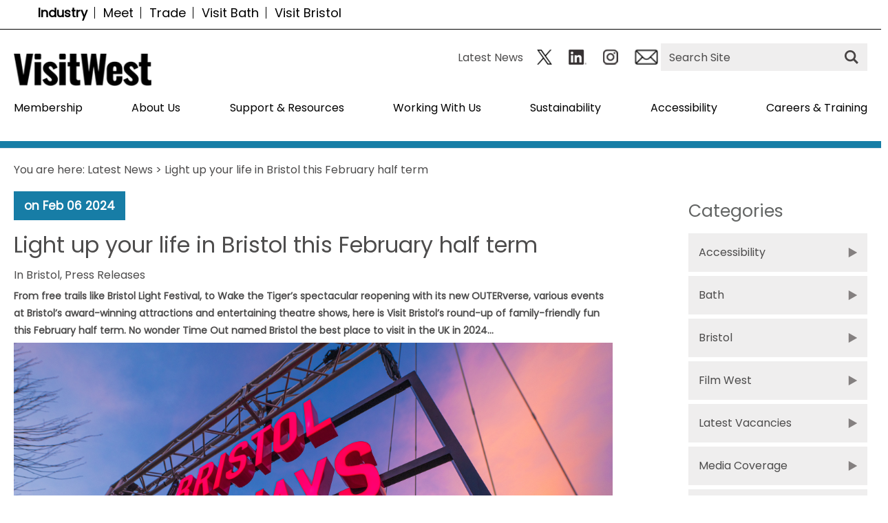

--- FILE ---
content_type: text/html; charset=utf-8
request_url: https://www.visitwest.co.uk/news/read/2024/02/light-up-your-life-in-bristol-this-february-half-term-b4529
body_size: 18550
content:
<!DOCTYPE html PUBLIC "-//W3C//DTD XHTML 1.0 Strict//EN" "http://www.w3.org/TR/xhtml1/DTD/xhtml1-strict.dtd">
<html xmlns="http://www.w3.org/1999/xhtml" xmlns:fb="http://www.facebook.com/2008/fbml" xmlns:og="http://ogp.me/ns#" xml:lang="en-GB" lang="en-GB">
<head>
    <title>Light up your life in Bristol this February half term - Visit West</title>
    <meta name="referrer" content="always" />
    <meta http-equiv="content-type" content="text/html; charset=UTF-8" />
    <meta name="viewport" content="width=device-width, initial-scale=1.0" />
    <meta name="googlebot" content="NOODP" />
    <meta name="description" content="From free trails like Bristol Light Festival, to Wake the Tiger’s spectacular reopening with its new OUTERverse, various events at Bristol’s award-winning attractions and entertaining theatre shows, here is Visit Bristol’s round-up of family-friendly fun this February half term." />
    <link rel="Stylesheet" type="text/css" href="/styles/style_v63898636788.css" media="screen" />
    <link rel="Stylesheet" type="text/css" href="/styles/print_v63898636788.css" media="print" />
    <style>
    div.policyinformation span.error{color:red}
    .ui-datepicker{padding:.2em .2em 0;background:#CCCCCC none repeat scroll 0 0;font-size:85%;color:#000000;z-index:1000000} .ui-datepicker .ui-datepicker-header{position:relative;padding:.2em 0} .ui-datepicker .ui-datepicker-prev,.ui-datepicker .ui-datepicker-next{position:absolute;top:0;width:auto;height:1.8em;line-height:1.8em;color:#000000;cursor:pointer} .ui-datepicker .ui-datepicker-prev{left:2px} .ui-datepicker .ui-datepicker-next{right:2px} .ui-datepicker .ui-datepicker-title{margin:0 2.3em;line-height:1.8em;text-align:center;color:#DC241F;font-weight:bold} .ui-datepicker .ui-datepicker-title select{float:left;margin:1px 0} .ui-datepicker select.ui-datepicker-month-year{width:100%} .ui-datepicker select.ui-datepicker-month,.ui-datepicker select.ui-datepicker-year{width:49%} .ui-datepicker .ui-datepicker-title select.ui-datepicker-year{float:right} .ui-datepicker table{border:1px solid #000000;border-spacing:2px;border-collapse:separate;margin:0 0 .2em;background:#FFFFFF} .ui-datepicker th{padding:.3em .3em;text-align:center;font-weight:bold;border:0;background:#666666;color:#FFFFFF} .ui-datepicker td{border:0;padding:0} .ui-datepicker td a{color:#000000} .ui-datepicker td span,.ui-datepicker td a{display:block;padding:.2em;text-align:center;text-decoration:none} .ui-datepicker .ui-datepicker-buttonpane{background-image:none;margin:.7em 0 0 0;padding:0 .2em;border-left:0;border-right:0;border-bottom:0} .ui-datepicker .ui-datepicker-buttonpane button{float:right;margin:.5em .2em .4em;cursor:pointer;padding:.2em .6em .3em .6em;width:auto;overflow:visible} .ui-datepicker .ui-datepicker-buttonpane button.ui-datepicker-current{float:left} .ui-datepicker-calendar .ui-datepicker-current-day{background:#FF6666} .ui-datepicker-calendar .ui-datepicker-current-day a{color:#FFFFFF} .ui-datepicker-calendar .ui-datepicker-today{background:#666666} .ui-datepicker-calendar .ui-datepicker-today a{color:#FFFFFF} .ui-datepicker-calendar .ui-state-hover{background:#CCCCCC} .ui-datepicker-calendar .ui-state-disabled{color:#BFBFBF} .ui-datepicker.ui-datepicker-multi{width:auto} .ui-datepicker-multi .ui-datepicker-group{float:left} .ui-datepicker-multi .ui-datepicker-group table{width:95%;margin:0 auto .4em} .ui-datepicker-multi-2 .ui-datepicker-group{width:50%} .ui-datepicker-multi-3 .ui-datepicker-group{width:33.3%} .ui-datepicker-multi-4 .ui-datepicker-group{width:25%} .ui-datepicker-multi .ui-datepicker-group-last .ui-datepicker-header{border-left-width:0} .ui-datepicker-multi .ui-datepicker-group-middle .ui-datepicker-header{border-left-width:0} .ui-datepicker-multi .ui-datepicker-buttonpane{clear:left} .ui-datepicker-row-break{clear:both;width:100%} .ui-datepicker-rtl{direction:rtl} .ui-datepicker-rtl .ui-datepicker-prev{right:2px;left:auto} .ui-datepicker-rtl .ui-datepicker-next{left:2px;right:auto} .ui-datepicker-rtl .ui-datepicker-prev:hover{right:1px;left:auto} .ui-datepicker-rtl .ui-datepicker-next:hover{left:1px;right:auto} .ui-datepicker-rtl .ui-datepicker-buttonpane{clear:right} .ui-datepicker-rtl .ui-datepicker-buttonpane button{float:left} .ui-datepicker-rtl .ui-datepicker-buttonpane button.ui-datepicker-current{float:right} .ui-datepicker-rtl .ui-datepicker-group{float:right} .ui-datepicker-rtl .ui-datepicker-group-last .ui-datepicker-header{border-right-width:0;border-left-width:1px} .ui-datepicker-rtl .ui-datepicker-group-middle .ui-datepicker-header{border-right-width:0;border-left-width:1px} .ui-icon{text-indent:0} .ui-datepicker .ui-datepicker-prev span,.ui-datepicker .ui-datepicker-next span{display:block;left:0;margin-left:0;margin-top:0;position:relative;top:0}
    div.ctl_CookieWarning,div.ctl_CookieWarning *{margin:0;padding:0;border:0;font-size:100%;font:inherit;vertical-align:baseline;line-height:1.3em} div.ctl_CookieWarning{margin:0;padding:4px 0;width:100%;background:url("/engine/shared_gfx/CookieBarBackground.jpg") top right repeat-x #595959;color:White;border-bottom:2px solid #c0c0c0} div.ctl_CookieWarning div.CookieWarning{position:relative;width:860px;margin:8px auto;text-align:left} div.ctl_CookieWarning div.CookieMessage{width:750px;font-family:Verdana;font-size:9pt;text-align:center} div.ctl_CookieWarning a.CookieWarningHide{position:absolute;top:6px;right:0} div.CookieWarning div.CookieMessage a{color:#FFAD00} div.CookieWarning div.CookieMessage a:hover{color:#f1f1f1} div.ctl_CookieWarning a.CookieWarningHide img{border:none} div.CookieWarningPopup{padding:1em;color:#141414} div.CookieWarningPopupContent{margin-bottom:10px;height:505px;overflow:scroll;overflow-x:hidden;text-align:left} div.CookieWarningPopup h2.CookieWarningTitle{font-size:120%;font-weight:bold;text-align:center;padding-bottom:1em} div.CookieWarningPopupContent h2,div.CookieWarningPopupContent h3{font-weight:bold} div.CookieWarningPopupContent h2{font-size:120%} div.CookieWarningPopupContent h3{font-size:105%} div.CookieWarningPopupContent h4{font-size:100%} div.CookieWarningPopupContent h2,div.CookieWarningPopupContent h3,div.CookieWarningPopupContent h4,div.CookieWarningPopupContent ul,div.CookieWarningPopupContent p{padding-bottom:1em;font-size:9pt} div.CookieWarningPopupContent li{list-style-position:outside;list-style-type:disc;line-height:1.5em;margin-left:1.5em} div.CookieWarningPopupContent table{margin-bottom:1em} div.CookieWarningPopupContent th{font-weight:bold} div.CookieWarningPopupContent th,div.CookieWarningPopupContent td{text-align:left;padding:0.2em 0.5em;font-size:9pt} div.CookieWarningPopupContent h3 a,div.CookieWarningPopupContent h3 a:hover{color:#141414;text-decoration:none} div.CookieWarningPopupConfirm input{padding:0.2em 1em;font-size:9pt}
    .lazyLoadImageInProgressMessage{visibility:hidden;position:absolute} @media print{.lazyLoadImageInProgressMessage{visibility:visible;position:fixed;top:0;left:0;width:100%;height:100%;background:rgba(255,255,255,0.9);z-index:1000} .lazyLoadImageInProgressMessage span.notReadyYetMessage{display:block;font-size:24px;margin:50px 0;text-align:center} }
    </style>
    <script type="text/javascript" async src="https://www.googletagmanager.com/gtag/js?id=G-WLR5X0EWNP"></script>
    <script type="text/javascript"  src="/SharedJS/jQuery/1.12.4/jquery-1.12.4.min_v63775376442.js,/SharedJS/jQuery/migrate/1.4.1/jquery-migrate-1.4.1.min_v63775376444.js,/SharedJS/swfobject/2.0/swfobject_v63775376440.js,/SharedJS/NewMind/1.1.0/core-min_v63775376440.js,/SharedJS/jquery/plugins/jquery.isOnScreen_v63775376442.js,/SharedJS/jquery/plugins/blockui/jquery.blockui.2.7.0.min_v63775376442.js,/SharedJS/jquery/plugins/throttle-debounce/jquery.ba-throttle-debounce.min_v63775376442.js,/SharedJS/jquery/plugins/meganav/jquery.meganav.min_v63775376442.js"></script>
    <script type="text/javascript"  src="/JsHandlerMin/engine/javascript/Common_v63898125718.js,/engine/javascript/PersistentAttempt_v63898125718.js,/engine/javascript/BookmarkletsSupport_v63898125718.js,/engine/javascript/GoogleAnalyticsExtensions_v63898125718.js,/engine/javascript/CookieWarning_v63898125718.js,/engine/javascript/SiteSearch_v63898125718.js,/engine/javascript/LazyLoadImages_v63898125718.js,/engine/javascript/LazyLoadImagesExtensions_v63898125718.js,/engine/javascript/Navigation_v63898125718.js,/engine/javascript/FeaturedGallery_v63898125718.js"></script>
    <script type="text/javascript">
        window.NewMind=window.NewMind||{};NewMind.env={platform:{type:"enterprise",version:1.4,traceIsEnabled:false,maxUploadSizeInMB:15,sharedJSHost:"/SharedJS",interface:"https://visitwest.etwp.net/",dms:"https://dms-swt.newmindets.net/",dmsName:"SWT-LIVE",disableWCAGCompliance:false},install:{mapping:{enabled:true,googleMapsApiKey:"AIzaSyBucY84kurpF6orUVPPgBgtg7ZhzxTCS3g",home:{lat:51.377138,lon:-2.360101,zoom:13},maxprods:500,overrideicons:false,configurations:{}},excursion:{enabled:false}},page:{pagekey:5839,realurl:"/news/read",prodtypes:"",channelId:"VISITWESTCORP",itinlibkey:3,gatrackexitlinks:false},search:{},excursion:[],lang:{languagecode:"en-GB"},imgs:{},html:{}};window.NewMind=window.NewMind||{};NewMind.DataCapture=NewMind.DataCapture||{};NewMind.DataCapture.Data={host:"https://datacapture.newmindmedia.com/",serverTimestampUtc:"2026-01-28T19:53:48.6493479Z"};(function(i,s,o,g,r,a,m){i['GoogleAnalyticsObject']=r;i[r]=i[r]||function(){(i[r].q=i[r].q||[]).push(arguments)},i[r].l=1*new Date();a=s.createElement(o),m=s.getElementsByTagName(o)[0];a.async=1;a.src=g;m.parentNode.insertBefore(a,m)})(window,document,'script','//www.google-analytics.com/analytics.js','ga');ga('create',"UA-189296407-1",'auto');ga('require','displayfeatures');ga('set','anonymizeIp',true);ga('send','pageview');window.dataLayer=window.dataLayer||[];function gtag(){window.dataLayer.push(arguments);}gtag('js',new Date());gtag('config','G-WLR5X0EWNP');
    </script>
    <meta name="theme-color" content="#3e4142" />

<link href="https://fonts.googleapis.com/css?family=Poppins&display=swap" rel="stylesheet">

<script src="/JsHandlerMin/webteamsharedjs/Breakpoints.js,/javascript/resizeMobileImgGallery.js"></script>
    <link rel="shortcut icon" href="/favicon.ico" />

</head>
<body class="en-gb">
    <script type="text/javascript"  src="/engine/jsLanguages.asp?langcode=en-GB"></script>

<div class="fullWidthSite"><!--[if lt IE 9]><script type="text/javascript" src="/javascript/ieClass.js"></script><![endif]--><div id="SkipContentWrapper"><div id="SkipContent"><div class="sys_control c66380 ctl_Content skipContentButton"><p><a tabindex="1" href="#mainContent">Skip To Main Content</a></p></div></div></div><div id="SocialMediaLinksOutsideWrapper"><div id="SocialMediaLinksWrapper"></div></div><div id="topWrapper"><div id="top"><div class="sys_control c77562 ctl_Content topTabs"><ul class="flatlist">
    <li class="selected"><a title="Corporate" href="/" class="navTitle corporate">Industry</a></li>
    
    <li class="navHide" id="Meet"><a title="Meet" href="/meet" target="_blank" class="navTitle meet">Meet</a></li>

<li class="navHide" id="Trade"><a title="Trade" href="/trade" target="_blank" class="navTitle trade">Trade</a></li>

    <li class="navHide" id="Visit Bath"><a title="Visit Bath" href="https://visitbath.co.uk/" target="_blank" class="navTitle visitBath">Visit Bath</a></li>

    <li class="navHide" id="Visit Bristol"><a title="Visit Bristol" href="https://visitbristol.co.uk/" target="_blank" class="navTitle visitBristol">Visit Bristol</a></li>
</ul></div></div></div><div id="headerWrapper"><div id="header"><div class="sys_control c66217 ctl_Content mediaLogo"><ul>
    <li class="mediaLogoSite">
        <a href="/">
            <img alt="Site Logo" src="/images/logos/logo.png">
        </a>
    </li>
    <li class="mediaLogoPrint">
        <img alt="Print Logo" src="/images/logos/logo_print.gif">
    </li>
</ul></div><div class="sys_control c67754 ctl_Content blogLink"><ul>
<li><a href="/news">Latest News</a></li>
</ul></div><div class="sys_control c63084 ctl_Content socialMediaIcons"><div class="social">
<div class="socialIcon socialIconTwitter"><a title="Visit West Twitter" href="https://twitter.com/visitwestuk" target="_blank"><img alt="Twitter Icon" src="/images/Icons/socialMedia/icon_instagram2.png"></a></div>
<div class="socialIcon socialIconFacebook"><a title="Visit West Linkedin" href="https://www.linkedin.com/company/1659588" target="_blank"><img alt="Linkedin Icon" src="/images/Icons/socialMedia/icon_linkedin.png"></a></div>

<div class="socialIcon socialIconInstagram"><a title="Visit West Instagram" href="https://www.instagram.com/visitwestuk/" target="_blank"><img alt="Instagram Icon" src="/images/Icons/socialMedia/icon_instagram.png"></a>

<div class="socialIcon socialIconInstagram"><a title="Sign up to eNewsletter" href="http://eepurl.com/gIzrTL" target="_blank"><img alt="eNewsletter Icon" src="/images/Icons/icon_enewsletter.png"></a>
</div></div>
</div>
<div class="website">
</div></div><div class="sys_control c66651 ctl_Content siteSearchIcon"><span>
<img src="/images/searchButtons/btn_sitesearch@x2.png" alt="Site Search Icon">
</span></div><div class="sys_control c66652 ctl_SiteSearchForm siteSearch"><form class="SearchSite" action="/information/site-search-results" method="get" role="search"><div class="form"><div class="row"><span class="label"><label for="search_66652">Site Search</label></span><span class="field"><input type="search" id="search_66652" name="search" value="" placeholder="Search Site"></span><span class="submit"><input type="image" name="submit" src="/images/searchButtons/btn_sitesearch@x2.png" alt="Search"></span></div></div></form></div><div class="sys_control c62960 ctl_Content dropdownmenu"><img alt="Dropdown Menu Image" src="/images/dropdownmenux2.png"></div><div class="sys_control c62887 ctl_Navigation navigationMain navigationMainResponsive navdown"><ul class="noscript">
<li class="membership"><a class="navTitle" href="/membership" title="Visit West Membership">Membership</a><ul id="membership-sub1-5910" class="sub sub1" style="display:none">
<li class="ShowAllText"><a class="navTitle" href="/membership/membership-categories-and-benefits" title="Visit West Membership Categories &amp; Benefits">Membership Categories &amp; Benefits</a><ul id="ShowAllText-sub2-5911" class="sub sub2" style="display:none">
<li class="ShowAllText"><a class="navTitle" href="/membership/membership-categories-and-benefits/partners" title="Partners Visit West membership level">Partners</a></li>
<li class="ShowAllText"><a class="navTitle" href="/membership/membership-categories-and-benefits/gold" title="Gold Visit West membership level">Gold</a></li>
<li class="ShowAllText"><a class="navTitle" href="/membership/membership-categories-and-benefits/silver" title="Silver Visit West membership level">Silver</a></li>
<li class="ShowAllText"><a class="navTitle" href="/membership/membership-categories-and-benefits/bronze" title="Bronze Visit West membership level">Bronze</a></li>
<li class="ShowAllText"><a class="navTitle" href="/membership/membership-categories-and-benefits/supplier" title="Supplier Membership">Supplier</a></li>
</ul>
</li>
<li class="ShowAllText"><a class="navTitle" href="/membership/enquire" title="Enquire about Visit West membership">Enquire Now</a></li>
<li class="ShowAllText"><a class="navTitle" href="/membership/why-become-a-member-of-visit-west" title="Why become a member of Visit West?">Why become a member of Visit West?</a><ul id="ShowAllText-sub2-6732" class="sub sub2" style="display:none">
<li class="ShowAllText"><a class="navTitle" href="/membership/why-become-a-member-of-visit-west/seven-reasons-to-become-a-member" title="Seven reasons to become a Visit West member">Seven reasons to become a member</a></li>
<li class="ShowAllText"><a class="navTitle" href="/membership/why-become-a-member-of-visit-west/testimonials" title="Visit West Membership Testimonials">Testimonials</a></li>
</ul>
</li>
<li class="c62887"><a class="navTitle" href="/membership/members-area" title="An area for Visit West members to get the most from their membership">Members Area</a><ul id="c62887-sub2-6711" class="sub sub2" style="display:none">
<li class="ShowAllText"><a class="navTitle" href="/membership/members-area/visit-west-member-events" title="Visit West member events">Visit West member events</a></li>
<li class="ShowAllText"><a class="navTitle" href="/membership/members-area/making-the-most-of" title="Making the most of your Visit West membership">Making the most of your membership</a></li>
<li class="c62887"><a class="navTitle" href="/membership/members-area/member-to-member-offers" title="Member to member offers">Member to member offers</a></li>
</ul>
</li>
<li class="ShowAllText"><a class="navTitle" href="/membership/faqs" title="Visit West Membership FAQs">Membership FAQs</a></li>
<li class="ShowAllText"><a class="navTitle" href="/membership/terms-and-conditions" title="Terms &amp; Conditions">Membership Terms &amp; Conditions</a></li>
<li class="c62887"><a class="navTitle" href="/membership/latest-membership-news" title="Latest Membership News">Latest Membership News</a></li>
</ul>
</li>
<li class="aboutus"><a class="navTitle" href="/about-us" title="About Visit West">About Us</a><ul id="aboutus-sub1-5880" class="sub sub1" style="display:none">
<li class="ShowAllText"><a class="navTitle" href="/about-us/history" title="History of Visit West">Our History</a></li>
<li class="ShowAllText"><a class="navTitle" href="/about-us/meet-the-team">Meet the Team</a></li>
<li class="ShowAllText"><a class="navTitle" href="/about-us/business-improvement-districts" title="Business Improvement Districts">Business Improvement Districts</a><ul id="ShowAllText-sub2-6417" class="sub sub2" style="display:none">
<li class="ShowAllText"><a class="navTitle" href="/about-us/business-improvement-districts/bristol-bid" title="Bristol BID">Bristol BID</a></li>
</ul>
</li>
<li class="c62887"><a class="navTitle" href="/about-us/partners-and-projects" title="Partners and projects">Partners and projects</a><ul id="c62887-sub2-5885" class="sub sub2" style="display:none">
<li class="ShowAllText"><a class="navTitle" href="/about-us/partners-and-projects/partners" title="Visit West Partners">Partners</a></li>
<li class="ShowAllText"><a class="navTitle" href="/about-us/partners-and-projects/def-projects" title="Discover England Fund Projects">DEF Projects</a></li>
<li class="ShowAllText"><a class="navTitle" href="/about-us/partners-and-projects/txgb" title="TXGB">TXGB</a></li>
<li class="ShowAllText"><a class="navTitle" href="/about-us/partners-and-projects/too-good-to-go" title="Too Good To Go Partnership">Too Good To Go</a></li>
</ul>
</li>
<li class="ShowAllText"><a class="navTitle" href="/about-us/destination-management-plan" title="Destination Management Plan">Destination Management Plan</a></li>
</ul>
</li>
<li class="ShowAllText businessSupport"><a class="navTitle" href="/business-support" title="Find out how Visit West supports business in the region.">Support &amp; Resources </a><ul id="ShowAllText businessSupport-sub1-5925" class="sub sub1" style="display:none">
<li class="c62887"><a class="navTitle" href="/business-support/latest-industry-news-and-press-releases" title="Latest Industry News &amp; Press Releases ">Latest Industry News &amp; Press Releases </a></li>
<li class="c62887"><a class="navTitle" href="/business-support/suppliers" title="Suppliers">Suppliers</a><ul id="c62887-sub2-6514" class="sub sub2" style="display:none">
<li class="ShowAllText"><a class="navTitle" href="/business-support/suppliers/food-and-drink" title="Food &amp; Drink Suppliers">Food &amp; Drink Suppliers</a></li>
</ul>
</li>
<li class="c62887"><a class="navTitle" href="/business-support/industry-events" title="Find out about Industry &amp; Networking Events in the West of England">Industry &amp; Networking Events</a></li>
<li class="c62887"><a class="navTitle" href="/business-support/sustainability" title="Sustainability">Sustainability</a></li>
<li class="ShowAllText"><a class="navTitle" href="/business-support/corporate-gifting" title="Corporate Gifting options from the West of England">Corporate Gifting</a></li>
<li class="c62887"><a class="navTitle" href="/business-support/resources">Resources and Useful Information</a><ul id="c62887-sub2-6583" class="sub sub2" style="display:none">
<li class="c62887"><a class="navTitle" href="/business-support/resources/regenerative-tourism-guide" title="Regenerative Tourism Guide">Regenerative Tourism Guide</a></li>
<li class="c62887"><a class="navTitle" href="/business-support/resources/uk-immigration-and-visa-information" title="UK Immigration &amp; Visa Information">UK Immigration &amp; Visa Information</a></li>
<li class="ShowAllText"><a class="navTitle" href="/business-support/resources/electronic-travel-authorisations-eta" title="Extension of Electronic Travel Authorisations (ETA)">Electronic Travel Authorisations (ETA)</a></li>
<li class="ShowAllText"><a class="navTitle" href="/business-support/resources/right-to-work-checks-and-digital-evisa-system">Right to Work Checks &amp; Digital eVisa System</a></li>
<li class="c62887"><a class="navTitle" href="/business-support/resources/business-barometer" title="Business Barometer">Business Barometer</a></li>
<li class="c62887"><a class="navTitle" href="/business-support/resources/make-your-business-accessible-and-inclusive">Make your Business Accessible and Inclusive</a></li>
<li class="ShowAllText"><a class="navTitle" href="/business-support/resources/trans-inclusive-resources" title="Trans Inclusive Resources">Trans Inclusive Resources</a></li>
<li class="ShowAllText"><a class="navTitle" href="/business-support/resources/martyns-law" title="Martyn's Law">Martyn's Law</a></li>
<li class="ShowAllText"><a class="navTitle" href="/business-support/resources/travel-trade-ready">Travel Trade Ready</a></li>
<li class="ShowAllText"><a class="navTitle" href="/business-support/resources/new-legislation-on-tipping" title="New Legislation on Tipping and Service Charges">New Legislation on Tipping &amp; Service Charges</a></li>
<li class="ShowAllText"><a class="navTitle" href="/business-support/resources/bristol-living-wage-city" title="Living Wage Accreditation">Living Wage Accreditation</a></li>
<li class="ShowAllText"><a class="navTitle" href="/business-support/resources/bristol-clean-air-zone">Bristol Clean Air Zone</a></li>
<li class="ShowAllText"><a class="navTitle" href="/business-support/resources/members-of-parliament" title="Members of Parliament in the Visit West region">Members of Parliament</a></li>
<li class="ShowAllText"><a class="navTitle" href="/business-support/resources/demonstrations-and-disruption">Demonstrations and Disruption</a></li>
</ul>
</li>
<li class="c62887"><a class="navTitle" href="/business-support/the-regional-visitor-economy" title="Find out more about the value and volume of the regional visitor economy.">The Regional Visitor Economy</a><ul id="c62887-sub2-6689" class="sub sub2" style="display:none">
<li class="c62887"><a class="navTitle" href="/business-support/the-regional-visitor-economy/supporting-the-industry" title="Supporting the Industry">Supporting the Industry</a></li>
<li class="c62887"><a class="navTitle" href="/business-support/the-regional-visitor-economy/national-overview" title="National Overview">National Overview</a></li>
<li class="c62887"><a class="navTitle" href="/business-support/the-regional-visitor-economy/latest-news" title="Latest News">Latest News</a></li>
<li class="c62887"><a class="navTitle" href="/business-support/the-regional-visitor-economy/faqs" title="Frequently Asked Questions">FAQs</a></li>
</ul>
</li>
<li class="ShowAllText"><a class="navTitle" href="/business-support/business-support-in-the-region" title="Business Support - Useful Links">Business Support </a><ul id="ShowAllText-sub2-5930" class="sub sub2" style="display:none">
<li class="ShowAllText"><a class="navTitle" href="/business-support/business-support-in-the-region/support-for-the-night-time-economy" title="Bristol Nights: Support for the night time economy">Bristol Nights: Support for the night time economy</a></li>
<li class="ShowAllText"><a class="navTitle" href="/business-support/business-support-in-the-region/business-support-hub-from-visit-england-and-visit" title="Visit England &amp; Visit Britain Business Support Hub">Visit England &amp; Visit Britain Business Support Hub</a></li>
<li class="ShowAllText"><a class="navTitle" href="/business-support/business-support-in-the-region/business-support-for-north-and-east-bristol" title="Business Support for North and East Bristol  ">Business Support for North &amp; East Bristol  </a></li>
</ul>
</li>
<li class="ShowAllText"><a class="navTitle" href="/business-support/awards-and-accreditations" title="Awards &amp; Accreditations">Awards &amp; Accreditations</a></li>
<li class="c62887"><a class="navTitle" href="/business-support/sign-up-to-visit-west-newsletter" title="Sign up to Visit West newsletters">Sign up to Visit West newsletters</a></li>
<li class="c62887"><a class="navTitle" href="/business-support/dog-friendly-west-of-england" title="Dog Friendly West of England">Dog Friendly West of England</a></li>
</ul>
</li>
<li class="working"><a class="navTitle" href="/working-with-us" title="Working With Us">Working With Us</a><ul id="working-sub1-5889" class="sub sub1" style="display:none">
<li class="ShowAllText"><a class="navTitle" href="/working-with-us/latest-opportunities-and-events" title="Latest Opportunities">Latest Opportunities </a><ul id="ShowAllText-sub2-5884" class="sub sub2" style="display:none">
<li class="c62887"><a class="navTitle" href="/working-with-us/latest-opportunities-and-events/advertising-opportunities">Advertising Opportunities</a></li>
<li class="c62887"><a class="navTitle" href="/working-with-us/latest-opportunities-and-events/other-opportunities" title="Other Opportunities">Other Opportunities</a></li>
</ul>
</li>
<li class="c62887"><a class="navTitle" href="/working-with-us/membership" title="Membership">Membership</a></li>
<li class="c62887"><a class="navTitle" href="/working-with-us/media" title="Press &amp; Media">Media</a><ul id="c62887-sub2-5909" class="sub sub2" style="display:none">
<li class="c62887"><a class="navTitle" href="/working-with-us/media/coverage" title="Press and Media Coverage">Coverage</a></li>
<li class="c62887"><a class="navTitle" href="/working-with-us/media/media-visits">Media Visits</a></li>
<li class="c62887"><a class="navTitle" href="/working-with-us/media/press-releases" title="Read the latest press releases from Visit West">Press Releases</a></li>
<li class="c62887"><a class="navTitle" href="/working-with-us/media/resources" title="Resources for Press &amp; Media">Resources</a></li>
<li class="c62887"><a class="navTitle" href="/working-with-us/media/image-library" title="Visit West Image Library">Image Library</a></li>
<li class="c62887"><a class="navTitle" href="/working-with-us/media/filming-in-bath-and-bristol" title="Filming in Bath and Bristol">Filming in Bath and Bristol</a></li>
</ul>
</li>
<li class="c62887"><a class="navTitle" href="/working-with-us/consumer-marketing" title="Visit West Consumer Marketing">Consumer Marketing</a><ul id="c62887-sub2-5891" class="sub sub2" style="display:none">
<li class="c62887"><a class="navTitle" href="/working-with-us/consumer-marketing/content-calendar" title="Content Calendar">Content Calendar</a></li>
<li class="c62887"><a class="navTitle" href="/working-with-us/consumer-marketing/visitbath" title="Visit Bath Consumer Marketing">Visit Bath</a></li>
<li class="c62887"><a class="navTitle" href="/working-with-us/consumer-marketing/visitbristol" title="Visit Bristol Consumer Marketing">Visit Bristol</a></li>
<li class="ShowAllText"><a class="navTitle" href="/working-with-us/consumer-marketing/international" title="International marketing">International</a></li>
</ul>
</li>
<li class="ShowAllText"><a class="navTitle" href="/working-with-us/travel-trade-sales-and-marketing" title="Travel Trade Sales &amp; Marketing">Travel Trade Sales &amp; Marketing</a><ul id="ShowAllText-sub2-5901" class="sub sub2" style="display:none">
<li class="ShowAllText"><a class="navTitle" href="/working-with-us/travel-trade-sales-and-marketing/working-with-the-trade" title="Working with the trade">Working with the trade</a></li>
<li class="c62887"><a class="navTitle" href="/working-with-us/travel-trade-sales-and-marketing/travel-trade-ready">Travel Trade Ready</a></li>
<li class="c62887"><a class="navTitle" href="/working-with-us/travel-trade-sales-and-marketing/txgb" title="TXGB">TXGB</a></li>
<li class="ShowAllText"><a class="navTitle" href="/working-with-us/travel-trade-sales-and-marketing/trade-events">Trade Events</a></li>
<li class="ShowAllText"><a class="navTitle" href="/working-with-us/travel-trade-sales-and-marketing/latest-opportunities" title="Latest Opportunities with the Travel Trade">Latest Opportunities</a></li>
</ul>
</li>
<li class="ShowAllText"><a class="navTitle" href="/working-with-us/meetbristolbath" title="Meet Bristol &amp; Bath Convention Bureau">Meet Bristol &amp; Bath Convention Bureau</a><ul id="ShowAllText-sub2-5906" class="sub sub2" style="display:none">
<li class="ShowAllText"><a class="navTitle" href="/working-with-us/meetbristolbath/marketing-opportunities" title="Marketing Opportunities with Meet Bristol and Bath">Marketing Opportunities</a></li>
<li class="ShowAllText"><a class="navTitle" href="/working-with-us/meetbristolbath/developing-bids-and-bid-support" title="Developing Bids and Bid Support for Meet Bristol and Bath">Developing Bids and Bid Support</a></li>
<li class="ShowAllText"><a class="navTitle" href="/working-with-us/meetbristolbath/access-and-inclusion">Access and Inclusion</a></li>
</ul>
</li>
</ul>
</li>
<li class="c62887"><a class="navTitle" href="/sustainability" title="Sustainability">Sustainability</a><ul id="c62887-sub1-6613" class="sub sub1" style="display:none">
<li class="ShowAllText"><a class="navTitle" href="/sustainability/getting-started">Getting Started</a></li>
<li class="c62887"><a class="navTitle" href="/sustainability/accreditations-and-awards">Accreditations &amp; Awards</a></li>
<li class="ShowAllText"><a class="navTitle" href="/sustainability/events-and-training">Events and Training</a></li>
<li class="ShowAllText"><a class="navTitle" href="/sustainability/make-a-change">Make a Change</a></li>
<li class="ShowAllText"><a class="navTitle" href="/sustainability/sustainability-support-and-networks">Sustainability Support &amp; Networks </a></li>
<li class="c62887"><a class="navTitle" href="/sustainability/local-sustainable-strategies">Local Sustainable Strategies</a></li>
<li class="ShowAllText"><a class="navTitle" href="/sustainability/resources">Further Online Resources</a></li>
</ul>
</li>
<li class="ShowAllText "><a class="navTitle" href="/accessibility" title="Accessibility Support for Businesses">Accessibility</a><ul id="ShowAllText -sub1-6774" class="sub sub1" style="display:none">
<li class="ShowAllText"><a class="navTitle" href="/accessibility/resources" title="Accessibility Resources and Opportunities">Accessibility Resources and Opportunities</a></li>
<li class="c62887"><a class="navTitle" href="/accessibility/accessibility-case-studies" title="Accessibility Case Studies">Accessibility Case Studies</a></li>
<li class="ShowAllText"><a class="navTitle" href="/accessibility/visitengland-accessible-and-inclusive-tourism-tool" title="VisitEngland Accessible and Inclusive Tourism Toolkit for Businesses">VisitEngland Accessible and Inclusive Tourism Tool</a></li>
<li class="c62887"><a class="navTitle" href="/accessibility/quick-wins-to-get-started-on-your-accessibility-jo" title="Quick wins to get started on your accessibility journey">Quick wins to get started with accessibility</a></li>
</ul>
</li>
<li class="careers"><a class="navTitle" href="/careers-and-training" title="Careers &amp; Training">Careers &amp; Training</a><ul id="careers-sub1-5955" class="sub sub1" style="display:none">
<li class="c62887"><a class="navTitle" href="/careers-and-training/latest-vacancies" title="Latest Vacancies and Recruitment">Latest Vacancies </a><ul id="c62887-sub2-6539" class="sub sub2" style="display:none">
<li class="c62887"><a class="navTitle" href="/careers-and-training/latest-vacancies/browse-vacancies" title="Browse vacancies">Browse vacancies</a></li>
<li class="ShowAllText"><a class="navTitle" href="/careers-and-training/latest-vacancies/job-fairs" title="Job and Career Fairs">Job Fairs</a></li>
<li class="ShowAllText"><a class="navTitle" href="/careers-and-training/latest-vacancies/temple-meads-welcome-ambassadors" title="Temple Meads Station Welcome Ambassador Roles Available">Temple Meads Station Welcome Ambassadors </a></li>
</ul>
</li>
<li class="c62887"><a class="navTitle" href="/careers-and-training/recruitment-resources" title="Recruitment Resources">Recruitment Resources</a><ul id="c62887-sub2-6546" class="sub sub2" style="display:none">
<li class="ShowAllText"><a class="navTitle" href="/careers-and-training/recruitment-resources/people-1st-resources-and-support" title="People 1st Resources &amp; Support">People 1st Resources &amp; Support</a></li>
<li class="ShowAllText"><a class="navTitle" href="/careers-and-training/recruitment-resources/training-opportunities">Training Opportunities</a></li>
<li class="c62887"><a class="navTitle" href="/careers-and-training/recruitment-resources/west-of-england-growth-hub" title="West of England Growth Hub">West of England Growth Hub</a></li>
<li class="ShowAllText"><a class="navTitle" href="/careers-and-training/recruitment-resources/workforce-for-the-future" title="Workforce for the Future ">Workforce for the Future </a></li>
</ul>
</li>
<li class="ShowAllText"><a class="navTitle" href="/careers-and-training/apprenticeships-and-internships">Apprenticeships &amp; Internships</a><ul id="ShowAllText-sub2-6524" class="sub sub2" style="display:none">
<li class="c62887"><a class="navTitle" href="/careers-and-training/apprenticeships-and-internships/apprenticeships-gov">Apprenticeships.gov</a></li>
<li class="c62887"><a class="navTitle" href="/careers-and-training/apprenticeships-and-internships/bristol-works" title="Bristol WORKS">Bristol WORKS</a></li>
<li class="c62887"><a class="navTitle" href="/careers-and-training/apprenticeships-and-internships/local-colleges" title="Local Colleges">Local Colleges</a></li>
<li class="c62887"><a class="navTitle" href="/careers-and-training/apprenticeships-and-internships/western-training-provider-network" title="Western Training Provider Network">Western Training Provider Network</a></li>
</ul>
</li>
<li class="c62887"><a class="navTitle" href="/careers-and-training/mental-health-in-the-workplace" title="Mental Health in the Workplace">Mental Health in the Workplace</a><ul id="c62887-sub2-6560" class="sub sub2" style="display:none">
<li class="c62887"><a class="navTitle" href="/careers-and-training/mental-health-in-the-workplace/mental-health-resources" title="Mental Health Resources">Mental Health Resources</a></li>
<li class="c62887"><a class="navTitle" href="/careers-and-training/mental-health-in-the-workplace/thrive-at-work" title="Thrive at Work">Thrive at Work</a></li>
</ul>
</li>
<li class="c62887"><a class="navTitle" href="/careers-and-training/career-coaching" title="Career Coaching">Career Coaching</a><ul id="c62887-sub2-6550" class="sub sub2" style="display:none">
<li class="c62887"><a class="navTitle" href="/careers-and-training/career-coaching/careerscope" title="CareerScope">CareerScope</a></li>
<li class="c62887"><a class="navTitle" href="/careers-and-training/career-coaching/future-bright" title="Future Bright">Future Bright</a></li>
<li class="c62887"><a class="navTitle" href="/careers-and-training/career-coaching/one-front-door" title="One Front Door">One Front Door</a></li>
<li class="c62887"><a class="navTitle" href="/careers-and-training/career-coaching/seetec-pluss" title="SeeTec Pluss">SeeTec Pluss</a></li>
<li class="c62887"><a class="navTitle" href="/careers-and-training/career-coaching/springboard" title="Springboard">Springboard</a></li>
<li class="c62887"><a class="navTitle" href="/careers-and-training/career-coaching/square-food-foundation-mentorship-scheme" title="Square Food Foundation Mentorship Scheme">Square Food Foundation Mentorship Scheme</a></li>
</ul>
</li>
<li class="c62887"><a class="navTitle" href="/careers-and-training/further-education" title="Further Education in the West of England ">Further Education</a><ul id="c62887-sub2-6517" class="sub sub2" style="display:none">
<li class="c62887"><a class="navTitle" href="/careers-and-training/further-education/careers-hub" title="Careers Hub">Careers Hub</a></li>
<li class="c62887"><a class="navTitle" href="/careers-and-training/further-education/college-courses" title="College Courses">College Courses</a></li>
</ul>
</li>
<li class="ShowAllText"><a class="navTitle" href="/careers-and-training/natwest-mentor" title=" Changes to Employment Law with Natwest Mentor"> Changes to Employment Law with Natwest Mentor</a></li>
<li class="ShowAllText"><a class="navTitle" href="/careers-and-training/welcoming-lgbtqia-customers-free-course" title="Welcoming LGBTQIA+ Customers free course">Welcoming LGBTQIA+ Customers free course</a></li>
<li class="ShowAllText"><a class="navTitle" href="/careers-and-training/modern-slavery-training-resources">Modern Slavery Training Resources</a></li>
<li class="ShowAllText "><a class="navTitle" href="/careers-and-training/chef-skills-bootcamp" title="Chef Skills Bootcamp Training">Chef Skills Bootcamp Training</a></li>
</ul>
</li>
</ul>
<script type="text/javascript">$(function(){  $("div.c62887").megamenu({ 'columnsPerRow':4 }); });</script></div><div id="siteSearchOverlay"><div class="siteSearchOverlayClose"></div></div></div></div><div id="navigationOutsideWrapper"><div id="navigationWrapper"></div></div><div class="wrapperFullWidth wrapperBlog"><div class="fullWidthInnerWrapper fullWidthInnerWrapperBlog"><div class="sys_control c66540 ctl_Navigation navigationBreadcrumb"><p class="linkTrail">You are here: <a href="https://www.visitwest.co.uk/news" title="Latest News">Latest News</a> > Light up your life in Bristol this February half term</p></div></div></div><div class="wrapperFullWidth wrapperFullWidthMainContent wrapperBlog"><div class="fullWidthInnerWrapper fullWidthInnerWrapperBlog"><div class="mainCol"><div id="mainContent" class="sys_control c66650 ctl_BlogPostDetailControl BlogPostDetails"><article class="blogpost" itemscope="" itemtype="https://schema.org/Article">
<div class="postHeader"><time class="blogpostpubdate" datetime="2024-02-06T10:07:00.0000000Z" itemprop="datePublished">
on&nbsp;Feb  06 2024
</time><header class="blogpostheader">
<h1>
<a href="/news/read/2024/02/light-up-your-life-in-bristol-this-february-half-term-b4529" itemprop="headline" content="Light up your life in Bristol this February half term">Light up your life in Bristol this February half term</a>
</h1>
</header></div><div class="postContent"><div class="blogpostcategories">
In&nbsp;<a href="/news/bristol">Bristol</a><span class="blogpostcategorylinkseparator">,&nbsp;</span><a href="/news/press-releases">Press Releases</a>
</div><div class="blogpostcontent">
<meta itemprop="dateModified" content="2025-06-20T12:30:01.6200000" /><p><strong>From free trails like Bristol Light Festival, to Wake the Tiger&rsquo;s spectacular reopening with its new OUTERverse, various events at Bristol&rsquo;s award-winning attractions and entertaining theatre shows, here is Visit Bristol&rsquo;s round-up of family-friendly fun this February half term. No wonder Time Out named Bristol the best place to visit in the UK in 2024&hellip;</strong></p>

<p><strong><img alt="Bristol Light Festival CREDIT Andre Patttenden" src="/dbimgs/J9 - VW Thumbnail - NEWS - Bristol - Bristol Light Festival CREDIT Andre Patttenden.png" width="100%" /></strong></p>

<p><em>Bristol Light Festival &lsquo;Bristol is Always a Good Idea&rsquo; artist Real Hackney Dave&nbsp;credit Andre Pattenden</em></p>

<p><img alt="Wake The Tiger" src="/dbimgs/J9 - VW Thumbnail - NEWS - Bristol - Wake The Tiger CREDIT Andre Pattenden.png" width="100%" /></p>

<p><em>Wake the Tiger image credit Andre Pattenden&nbsp;</em></p>

<p>For a range of high res images to download and use, please use this link below and send <a href="mailto:press@visitwest.co.uk">press@visitwest.co.uk</a>&nbsp;a link to coverage. Please use image credit in file name and credit <a href="http://www.visitbristol.co.uk/" rel="noreferrer noopener" target="_blank">www.visitbristol.co.uk</a>&nbsp; &gt;&nbsp;&nbsp;<a href="https://destinationbristol.sharepoint.com/:f:/g/EsdMiDj1KvpNuiIFCvLySkABR4I-diO-BNpYsyPeHyEWYA?e=87U89k" rel="noreferrer noopener" target="_blank">Bristol 2024 February half term images</a>&nbsp;&nbsp;</p>

<p><strong>Events&nbsp;</strong></p>

<p><strong>Bristol Light Festival&nbsp;&nbsp;</strong></p>

<p>2- 11 February, covering the first weekend of February half term.&nbsp;</p>

<p>Bristol&rsquo;s award-winning winter festival returns 2-11 February with a stunning interactive and captivating light installation trail. The ten-day, free-to-visit event will showcase a collection of 12 artworks by local, national and internationally renowned light artists including the return of the much-loved &lsquo;Swing Song&rsquo; installation (light-activated musical swings) by Tired Industries &amp; Bristol Light Festival and artworks including Evanescent by Atelier Sisu, Emergence by This is Loop, Wildlight by BBC Studios &amp; Bristol Light Festival, plus a world-premier, Ascendance by Studio McGuire, among others.&nbsp;</p>

<p><a href="https://visitbristol.co.uk/bristollightfestival  " target="_blank">https://visitbristol.co.uk/bristollightfestival&nbsp;&nbsp;</a></p>

<p></p>

<p><strong>Wake the Tiger reopens with new OUTERverse&nbsp;</strong></p>

<p>From 2 February onwards, ongoing.&nbsp;</p>

<p>The world&rsquo;s first Amazement Park&reg;, Wake The Tiger has expanded and opened a brand new level of the revolutionary art walk-through experience, complete with ten new rooms, installations and new areas in this symbolic new phase for Wake the Tiger and the alternative world of Meridia, complete with 2 slides no less. Prepare for your mind to be blown and your senses to be re-awakened!&nbsp;</p>

<p><a href="https://visitbristol.co.uk/things-to-do/wake-the-tiger-p3098333  ">https://visitbristol.co.uk/things-to-do/wake-the-tiger-p3098333&nbsp;&nbsp;</a></p>

<p></p>

<p><strong>Shipwrecked! at Bristol Aquarium&nbsp;</strong></p>

<p>10-18 February&nbsp;</p>

<p>This February half term Bristol Aquarium is diving into the wild and wonderful world of island creatures from all around the globe. Find the captain&rsquo;s scattered notes around the aquarium to discover answers to questions about animal life on the shipwrecked island.&nbsp;<br />
<a href="https://visitbristol.co.uk/whats-on/shipwrecked-at-bristol-aquarium-p3446353  " target="_blank">https://visitbristol.co.uk/whats-on/shipwrecked-at-bristol-aquarium-p3446353&nbsp;&nbsp;</a></p>

<p></p>

<p><strong>Zoo Detectives at Bristol Zoo Project&nbsp;&nbsp;</strong></p>

<p>10-18 February&nbsp;</p>

<p>Join this interactive trail featuring &lsquo;crime scenes&rsquo; where you can cross off suspects to find out the mystery animal who has travelled through Bristol Zoo Project. Children in costume will receive 20% off admission to the zoo (T&amp;Cs apply).&nbsp;</p>

<p><a href="https://visitbristol.co.uk/whats-on/zoo-detectives-at-bristol-zoo-project-p2614383  " target="_blank">https://visitbristol.co.uk/whats-on/zoo-detectives-at-bristol-zoo-project-p2614383&nbsp;&nbsp;</a></p>

<p></p>

<p><strong>Plants crossing continents at Brunel&rsquo;s SS Great Britain&nbsp;</strong></p>

<p>1 February &ndash; 31 December&nbsp;</p>

<p>Try flower pressing, Victorian floral crafts and create cyanotypes (an early photography technique) at Brunel&rsquo;s SS Great Britain this February half term, where a new living exhibits on the top deck is lunched featuring ferns, orchids and other specimens that were transported on board the ship.&nbsp;&nbsp;</p>

<p><a href="https://visitbristol.co.uk/whats-on/plants-crossing-continents-at-brunels-ss-great-britain-p3431973  " target="_blank">https://visitbristol.co.uk/whats-on/plants-crossing-continents-at-brunels-ss-great-britain-p3431973&nbsp;&nbsp;</a></p>

<p></p>

<p><strong>Miracle on the Severn at Aerospace Bristol&nbsp;</strong></p>

<p>10-18 February&nbsp;</p>

<p>Find out why the pilot of a Bristol Britannia was forced to attempt a daring emergency landing on the Severn Estuary and how, seventy years ago this February, his bravery and skill saved the lives of everyone on board, at Aerospace Bristol.&nbsp;</p>

<p><a href="https://visitbristol.co.uk/whats-on/miracle-on-the-severn-at-aerospace-bristol-p3442653  " target="_blank">https://visitbristol.co.uk/whats-on/miracle-on-the-severn-at-aerospace-bristol-p3442653&nbsp;&nbsp;</a></p>

<p></p>

<p><strong>February half term fun at Wookey Hole</strong>&nbsp;&nbsp;</p>

<p>10-18 February&nbsp;</p>

<p>Discover the famous caves at Wookey Hole this February half term which are usually warmer than outside! Find out about the Witch of Wookey Hole who once roamed the caves, challenge your friends to adventure golf, experience a brand new show in the 4D cinema or let the kids run off steam in the huge soft play indoors at the Mill.&nbsp;&nbsp;</p>

<p><a href="https://visitbristol.co.uk/whats-on/february-half-term-fun-at-wookey-hole-p3446463  " target="_blank">https://visitbristol.co.uk/whats-on/february-half-term-fun-at-wookey-hole-p3446463&nbsp;&nbsp;</a></p>

<p></p>

<p><strong>Signs of Spring at Noah&rsquo;s Ark Zoo Farm&nbsp;</strong></p>

<p>9-21 February&nbsp;</p>

<p>Embark on the BSL (British Sign Language) inclusive trail taking you on a journey throughout the Zoo this February half term. There will be talks from the on site team and an opportunity to try out your detective skills in identifying zoo poos and enjoy a light hearted game of whack-a-poo!&nbsp;</p>

<p><a href="https://visitbristol.co.uk/whats-on/signs-of-spring-at-noahs-ark-zoo-farm-p3451853  " target="_blank">https://visitbristol.co.uk/whats-on/signs-of-spring-at-noahs-ark-zoo-farm-p3451853&nbsp;&nbsp;</a></p>

<p></p>

<p><strong>South West Attractions VIP pass&nbsp;</strong></p>

<p>1 February &ndash; 2 June&nbsp;&nbsp;</p>

<p>Save money with the South West Attractions VIP pass, available to all visitors who purchase a full-priced ticket with any of the exclusive list of participating attractions including Wookey Hole, Noah&rsquo;s Ark Zoo Farm (listed above), Brean Leisure Park, Cheddar Gorge and Caves, Puxton Park and West Country Water Park. VIP pass holders will automatically qualify for a 20% discount off of the admission price to the five other attractions between February and June 2024. For info and more special offers, see the link:&nbsp;</p>

<p><a href="https://visitbristol.co.uk/special-offers/school-holiday-offers-o7271 ">https://visitbristol.co.uk/special-offers/school-holiday-offers-o7271&nbsp;</a></p>

<p></p>

<p><strong>Wildlife Photographer of the Year 2023 at Bristol Museum and Art Gallery&nbsp;</strong></p>

<p>Now &ndash; 21 April&nbsp;</p>

<p>Bristol Museum &amp; Art Gallery is hosting the 59th Wildlife Photographer of the Year exhibition, meaning you can experience these incredible images alongside the museum&rsquo;s fascinating natural science collections. The exhibition features soundscapes, videos, expert insights and stunning photography that capture animal behaviour, spectacular species, and breath-taking diversity of the natural world.&nbsp;</p>

<p><a href="https://visitbristol.co.uk/whats-on/wildlife-photographer-of-the-year-2023-at-bristol-museum-and-art-gallery-p2326543" target="_blank">https://visitbristol.co.uk/whats-on/wildlife-photographer-of-the-year-2023-at-bristol-museum-and-art-gallery-p2326543</a>&nbsp;&nbsp;</p>

<p></p>

<p><strong>Winter Wildlife Week at Longleat&nbsp;</strong></p>

<p>10-18 February&nbsp;</p>

<p>As well as the famous drive-through safari and animal and adventure attractions, visitors to Longleat will be able to enjoy interactive storytelling performances from Junk Jodie, a mini skating rink for under 12s, a bird of prey flying display and various arts and crafts activities this February half term.&nbsp;</p>

<p><a href="https://visitbristol.co.uk/whats-on/winter-wildlife-week-at-longleat-p3312383  " target="_blank">https://visitbristol.co.uk/whats-on/winter-wildlife-week-at-longleat-p3312383&nbsp;&nbsp;</a></p>

<p></p>

<p><strong>Hidden Westonbirt Winter Family Trail at Westonbirt Arboretum</strong>&nbsp;</p>

<p>Now &ndash; 29 February&nbsp;</p>

<p>Explore this family-friendly trail where you can find rubbings and gather fallen natural winter &lsquo;treasures&rsquo; all the while discovering more about the animals and plants that make the arboretum home during winter. Free with admission.&nbsp;</p>

<p><a href="https://visitbristol.co.uk/whats-on/hidden-westonbirt-winter-family-trail-at-westonbirt-arboretum-p3418733  " target="_blank">https://visitbristol.co.uk/whats-on/hidden-westonbirt-winter-family-trail-at-westonbirt-arboretum-p3418733&nbsp;&nbsp;</a></p>

<p></p>

<p><strong>The Wave&nbsp;</strong></p>

<p>February half term and ongoing&nbsp;</p>

<p>Take a dose of &lsquo;vitamin sea&rsquo; and winter wellness by surfing or swimming at The Wave inland surfing lake, just north of Bristol city centre this February. Now with saunas to warm you up after your cold water experience, there are surf sessions and coaching session for all levels from beginners to advanced pro surfers, as well as swimming sessions. Winter wetsuits, wetsuit boots and surfboards are included in coaching session costs.&nbsp;</p>

<p><a href="https://visitbristol.co.uk/things-to-do/the-wave-p2691163  " target="_blank">https://visitbristol.co.uk/things-to-do/the-wave-p2691163&nbsp;&nbsp;</a></p>

<p></p>

<p><strong>Slapstick Festival</strong>&nbsp;&nbsp;</p>

<p>14-18 February&nbsp;</p>

<p>The annual celebration of silent and classic screen comedy returns to Bristol with stars including Hugh Bonneville, Samira Ahmed, Sir Michael Palin, Marcus Brigstocke, Tim Vine and Lucy Porter to name just a few.&nbsp;</p>

<p><a href="https://visitbristol.co.uk/whats-on/slapstick-festival-p2197783  " target="_blank">https://visitbristol.co.uk/whats-on/slapstick-festival-p2197783&nbsp;&nbsp;</a></p>

<p></p>

<p><strong>Mudfest at WWT Slimbridge Wetland Centre</strong>&nbsp;</p>

<p>10-18 February&nbsp;</p>

<p>Get &lsquo;stuck in&rsquo; the mud fun at WWT Slimbridge with muddy puddle jumping, mud kitchens, mud nest craft, mud painting and sculpting and mud slinging. Connect with nature and discover the magical powers of mud for wildlife and play.&nbsp;&nbsp;</p>

<p><a href="https://visitbristol.co.uk/whats-on/mudfest-at-wwt-slimbridge-p3442603" target="_blank">https://visitbristol.co.uk/whats-on/mudfest-at-wwt-slimbridge-p3442603</a>&nbsp;&nbsp;</p>

<p></p>

<p><strong>GLOW in Grove Park&nbsp;</strong></p>

<p>13-17 February&nbsp;</p>

<p>GLOW (Glorious Lights of Weston) Festival in Weston-super-Mare returns this February half term to light up the town with a dazzling array of illuminated works and performance. Expect stunning light displays, interactive activities and sensory experiences in this &lsquo;pay what you decide&rsquo; ticketed event (under 16s go free).&nbsp;</p>

<p><a href="https://visitbristol.co.uk/whats-on/glow-in-grove-park-p3055853" target="_blank">https://visitbristol.co.uk/whats-on/glow-in-grove-park-p3055853</a>&nbsp;&nbsp;</p>

<p></p>

<p><strong>Theatre</strong>&nbsp;</p>

<p><strong>Funny family day at Bristol Old Vic&nbsp;</strong></p>

<p>14 February&nbsp;</p>

<p>Themed on The Farmer and The Clown (the half term show at Bristol Old Vic), get silly with the crafts, trails, dress up, workshops and music on this free family day.&nbsp;</p>

<p><a href="https://visitbristol.co.uk/whats-on/nanny-at-bristol-old-vic-p2859513  " target="_blank">https://visitbristol.co.uk/whats-on/nanny-at-bristol-old-vic-p2859513&nbsp;&nbsp;</a></p>

<p></p>

<p><strong>Wicked at The Bristol Hippodrome</strong>&nbsp;</p>

<p>Now &ndash; 25 February&nbsp;</p>

<p>The West End and Broadway musical phenomenon returns to The Bristol Hippodrome, telling the incredible untold story of the Witches of Oz, Glinda the Good and the Wicked Witch of the West.&nbsp;</p>

<p><a href="https://visitbristol.co.uk/whats-on/wicked-at-the-bristol-hippodrome-p2831663 " target="_blank">https://visitbristol.co.uk/whats-on/wicked-at-the-bristol-hippodrome-p2831663&nbsp;</a>&nbsp;</p>

<p></p>

<p><strong>The Gruffalo&rsquo;s Child at The Redgrave Theatre&nbsp;</strong></p>

<p>10-11 February&nbsp;</p>

<p>Follow the Gruffalo&#39;s Child on her adventurous mission in Tall Stories&#39; enchanting adaptation of the much-loved picture book by Julia Donaldson and Axel Scheffler at The Redgrave Theatre.&nbsp;</p>

<p><a href="https://visitbristol.co.uk/whats-on/the-gruffalos-child-at-the-redgrave-theatre-p3415863  " target="_blank">https://visitbristol.co.uk/whats-on/the-gruffalos-child-at-the-redgrave-theatre-p3415863&nbsp;&nbsp;</a></p>

<p></p>

<p><strong>ENDS&nbsp;</strong></p>

<p>If you would like additional information or high res images, please email <a href="mailto:press@visitwest.co.uk">press@visitwest.co.uk</a> &nbsp;</p>

<p></p>

<p><strong>Additional information: &nbsp;</strong></p>

<p>Famed for its passionate character, maritime history, and for the acres of parkland and sustainable approach that earned it European Green Capital 2015 status, Bristol has created its own distinctive identity. Visitors are attracted to the city&rsquo;s year-round festivals, award-winning cycle tracks, gastronomy in rejuvenated shipping containers and behind secret doorways, stunning cityscapes, inspiring street art and lively music scene. &nbsp;</p>

<p></p>

<p><strong>About Visit West:</strong> The Destination Management Organisation (DMO) for Bristol, Bath &amp; North East Somerset, South Gloucestershire and North Somerset. It supports the visitor economy of the region which is worth &pound;2.33billion and supports 45,000 jobs. Visit West operates the Meet Bristol &amp; Bath Convention Bureau and the Visit Bath and Visit Bristol consumer websites&nbsp;</p>
</div><h3 class="relatedTitle">Related</h3><div class="blogpostnumbercomments">
0 Comments
</div><div class="blogpostcomments" id="comments4529">
<h2>
Comments
</h2><p class="commentsDisabled">Comments are disabled for this post.</p>
</div></div>
</article></div></div><div class="rightCol"><div class="sys_control c66396 ctl_BlogPostCategoryListControl BlogPostCategory"><div class="blogcategories">
<h3 class="blogcategoriestitle">
Categories
</h3><ul>
<li class="postcategory"><a href="/news/accessibility">Accessibility</a><span class="categoryTotal">(4)</span></li><li class="postcategory"><a href="/news/bath">Bath</a><span class="categoryTotal">(1237)</span></li><li class="postcategory"><a href="/news/bristol">Bristol</a><span class="categoryTotal">(2089)</span></li><li class="postcategory"><a href="/news/film-west">Film West</a><span class="categoryTotal">(51)</span></li><li class="postcategory"><a href="/news/latest-vacancies">Latest Vacancies</a><span class="categoryTotal">(243)</span></li><li class="postcategory"><a href="/news/media-coverage">Media Coverage</a><span class="categoryTotal">(116)</span></li><li class="postcategory"><a href="/news/meet-bristol-and-bath">Meet Bristol &amp; Bath</a><span class="categoryTotal">(305)</span></li><li class="postcategory"><a href="/news/membership">Membership</a><span class="categoryTotal">(57)</span></li><li class="postcategory"><a href="/news/news">News</a><span class="categoryTotal">(3547)</span></li><li class="postcategory"><a href="/news/north-somerset">North Somerset</a><span class="categoryTotal">(186)</span></li><li class="postcategory"><a href="/news/opportunities">Opportunities</a><span class="categoryTotal">(37)</span></li><li class="postcategory"><a href="/news/press-releases">Press Releases</a><span class="categoryTotal">(73)</span></li><li class="postcategory"><a href="/news/south-gloucestershire">South Gloucestershire</a><span class="categoryTotal">(85)</span></li><li class="postcategory"><a href="/news/sustainability">Sustainability</a><span class="categoryTotal">(42)</span></li><li class="postcategory"><a href="/news/travel-trade">Travel Trade</a><span class="categoryTotal">(47)</span></li><li class="postcategory"><a href="/news/uk-government">UK Government</a><span class="categoryTotal">(43)</span></li>
</ul>
</div>
<script type="text/javascript">
	NewMind.ETWP.ControlData[66396] = [{"Name":"Accessibility","Total":4},{"Name":"Bath","Total":1237},{"Name":"Bristol","Total":2089},{"Name":"Film West","Total":51},{"Name":"Latest Vacancies","Total":243},{"Name":"Media Coverage","Total":116},{"Name":"Meet Bristol \u0026 Bath","Total":305},{"Name":"Membership","Total":57},{"Name":"News","Total":3547},{"Name":"North Somerset","Total":186},{"Name":"Opportunities","Total":37},{"Name":"Press Releases","Total":73},{"Name":"South Gloucestershire","Total":85},{"Name":"Sustainability","Total":42},{"Name":"Travel Trade","Total":47},{"Name":"UK Government","Total":43}]
</script></div><div class="sys_control c66395 ctl_BlogPostDateListControl BlogPostDates"><div class="blogdatelist">
<h3 class="blogdatelisttitle">
Recent Posts
</h3><ul>
<li class="postmonth"><a href="/news/2026/01">Jan  2026</a><span class="monthtotal">(65)</span></li><li class="postmonth"><a href="/news/2025/12">Dec  2025</a><span class="monthtotal">(54)</span></li><li class="postmonth"><a href="/news/2025/11">Nov 2025</a><span class="monthtotal">(94)</span></li><li class="postmonth"><a href="/news/2025/10">Oct  2025</a><span class="monthtotal">(92)</span></li><li class="postmonth"><a href="/news/2025/09">Sept  2025</a><span class="monthtotal">(112)</span></li><li class="postmonth"><a href="/news/2025/08">Aug  2025</a><span class="monthtotal">(96)</span></li><li class="postmonth"><a href="/news/2025/07">July  2025</a><span class="monthtotal">(109)</span></li><li class="postmonth"><a href="/news/2025/06">June  2025</a><span class="monthtotal">(78)</span></li><li class="postmonth"><a href="/news/2025/05">May  2025</a><span class="monthtotal">(80)</span></li><li class="postmonth"><a href="/news/2025/04">Apr  2025</a><span class="monthtotal">(76)</span></li><li class="postmonth"><a href="/news/2025/03">Mar  2025</a><span class="monthtotal">(80)</span></li><li class="postmonth"><a href="/news/2025/02">Feb  2025</a><span class="monthtotal">(86)</span></li>
</ul>
</div></div><div class="sys_control c66088 ctl_Content doubleMPU"><script async="" src="//ads.counciladvertising.net/code/visitwest/doublempu/public" data-can-ad=""></script></div></div></div></div><div class="wrapper wrapperBottom"><div class="innerWrapper"></div></div><div class="wrapperFullWidth wrapperFullWidthExplore"><div class="fullWidthInnerWrapper"><div class="sys_control c78028 ctl_Content footerLogos footerLogosDesktop"><ul>
    <li class="logoOne"><a target="_blank" href="https://visitbristol.co.uk/"><img src="/images/logos/footer/logo_visitbristol.png" title="Visit Bristol Logo" alt="Visit Bristol Logo"></a></li>
    
    <li class="logoTwo"><a target="_blank" href="https://visitbath.co.uk/"><img src="/images/logos/footer/logo_visitbath.png" title="Visit Bath Logo" alt="Visit Bath Logo"></a></li>
    
    <li class="logoThree"><a target="_blank" href="/meet"><img src="/images/logos/footer/logo_meetbristolbath.png" title="Meet Bristol and Bath Logo" alt="Meet Bristol and Bath Logo"></a></li>
    
    <li class="logoFour"><a target="_blank" href="/trade"><img src="/images/logos/footer/logo_bathbristol.png" title="Bath and Bristol Logo" alt="Bath and Bristol Logo"></a></li>
    
    <li class="logoFive"><a target="_blank" href="https://bristolcitycentrebid.co.uk/"><img src="/images/logos/footer/Bristol_BID_-_Blue_logo_1.png" title="Business Improvement District Logo" alt="Business Improvement District Logo"></a></li>

<li class="logoThree"><a target="_blank" href=""><img src="/images/logos/footer/VE-LVEP-Logo2.png" title="VE LVEP Logo" alt="VE LVEP Logo"></a></li>  
</ul></div></div></div><div class="wrapperFullWidthSeparator"></div><div class="wrapper wrapperFooter"><div class="innerWrapper"><div class="sys_control c66063 ctl_Navigation navigationFooter"><ul class="flatlist">
<li class="ShowAllText">
<a class="navTitle" href="/information/accessibility-statement" title="Accessibility Statement">Accessibility Statement</a>
</li>
<li class="c65684">
<a class="navTitle" href="/information/sustainability-statement" title="Sustainability Statement">Sustainability Statement</a>
</li>
<li class="ShowAllText">
<a class="navTitle" href="/information/privacy-policy" title="Privacy Policy">Privacy Policy</a>
</li>
<li class="ShowAllText">
<a class="navTitle" href="/information/contact-us" title="Contact Us">Contact Us</a>
</li>
<li class="c65684">
<a class="navTitle" href="/information/site-map">Site Map</a>
</li>
<li class="c65684">
<a class="navTitle" href="/information/cookies" title="Cookies">Cookies</a>
</li>
<li class="c65684">
<a class="navTitle" href="/information/terms-and-conditions">Terms and Conditions</a>
</li>
</ul></div><div class="sys_control c66273 ctl_Content simpleviewLogo"><a rel="external" href="https://www.simplevieweurope.com/" title=""><img src="https://sharedimages.azureedge.net/images/svLogo_blackAndColor.png" alt=""></a></div><div class="sys_control c66656 ctl_Content copyright"><p>&copy; Visit West 2026. All Rights Reserved</p></div><div class="sys_control c63832 ctl_Content cookierBanner"><script type="text/javascript" src="https://svsharedimages.blob.core.windows.net/cookiebanner/CookieScript.js?v=1" async="" defer=""></script>


<!--<link rel="Stylesheet" type="text/css" href="https://svsharedimages.blob.core.windows.net/cookiebanner/CookieStyleFinal.css" media="screen" />--></div><div class="sys_control c67009 ctl_FeaturedPages dontMissNav dontMissNavRegional"><h2>Don&#39;t Miss</h2><ul class="featured"><li class="odd"><p class="image"><a href="/about-the-regional-visitor-economy/national-overview"><img src="/imageresizer/?image=%2Fimages%2Flazyloadplaceholder.jpg&action=DontMissNav&allowdefault=1" style="display: none;" data-lazy-src="/imageresizer/?image=%2Fdbimgs%2Fmarcin-nowak-iXqTqC-f6jI-unsplash%20%281%29.jpg&action=DontMissNav" alt="Big Ben" ><noscript><img src="/imageresizer/?image=%2Fdbimgs%2Fmarcin-nowak-iXqTqC-f6jI-unsplash%20%281%29.jpg&action=DontMissNav" alt="Big Ben" /></noscript></a></p><h3><a href="/about-the-regional-visitor-economy/national-overview">National Overview</a></h3></li>
</ul><script type="text/javascript">if (NewMind.ETWP.LazyLoadImages) { setTimeout(NewMind.ETWP.LazyLoadImages.EarlyInit); $(function() {  setTimeout(function() {   $(".c67009 a").click(function() {    setTimeout(NewMind.ETWP.LazyLoadImages.EarlyInit);   });  }); });}</script></div><div class="sys_control c67084 ctl_FeaturedPages dontMissNav dontMissNavAboutUs"><h2>Don&#39;t Miss</h2><ul class="featured"><li class="odd"><p class="image"><a href="/about-us/meet-the-team"><img src="/imageresizer/?image=%2Fimages%2Flazyloadplaceholder.jpg&action=DontMissNav&allowdefault=1" style="display: none;" data-lazy-src="/imageresizer/?image=%2Fdbimgs%2Fjonny-gios-SqjhKY9877M-unsplash%20%281%29.jpg&action=DontMissNav" alt="Jigsaw stock image - meet the team visit west" ><noscript><img src="/imageresizer/?image=%2Fdbimgs%2Fjonny-gios-SqjhKY9877M-unsplash%20%281%29.jpg&action=DontMissNav" alt="Jigsaw stock image - meet the team visit west" /></noscript></a></p><h3><a href="/about-us/meet-the-team">Meet the Team</a></h3></li>
<li class="even"><p class="image"><a href="/about-us/business-improvement-districts"><img src="/imageresizer/?image=%2Fimages%2Flazyloadplaceholder.jpg&action=DontMissNav&allowdefault=1" style="display: none;" data-lazy-src="/imageresizer/?image=%2Fdbimgs%2FImage%20of%20Redcliffe%20%26%20Temple%20area%20%281%29.jpg&action=DontMissNav" alt="Redcliffe &amp; Temple BID Aerial" ><noscript><img src="/imageresizer/?image=%2Fdbimgs%2FImage%20of%20Redcliffe%20%26%20Temple%20area%20%281%29.jpg&action=DontMissNav" alt="Redcliffe &amp; Temple BID Aerial" /></noscript></a></p><h3><a href="/about-us/business-improvement-districts">Business Improvement Districts</a></h3></li>
<li class="odd"><p class="image"><a href="/about-us/destination-management-plan"><img src="/imageresizer/?image=%2Fimages%2Flazyloadplaceholder.jpg&action=DontMissNav&allowdefault=1" style="display: none;" data-lazy-src="/imageresizer/?image=%2Fdbimgs%2FBristol%20International%20Balloon%20Fiesta%202015.%20Credit%20Paul%20Box%20%20%28195%29%20%281%29.jpg&action=DontMissNav" alt="Rainbow Balloon - CREDIT Paul Box" ><noscript><img src="/imageresizer/?image=%2Fdbimgs%2FBristol%20International%20Balloon%20Fiesta%202015.%20Credit%20Paul%20Box%20%20%28195%29%20%281%29.jpg&action=DontMissNav" alt="Rainbow Balloon - CREDIT Paul Box" /></noscript></a></p><h3><a href="/about-us/destination-management-plan">Destination Management Plan</a></h3></li>
<li class="even"><p class="image"><a href="/about-us/history"><img src="/imageresizer/?image=%2Fimages%2Flazyloadplaceholder.jpg&action=DontMissNav&allowdefault=1" style="display: none;" data-lazy-src="/imageresizer/?image=%2Fdbimgs%2F0_Bristol-in-the-90s.jpg&action=DontMissNav" alt="Redcliffe Bristol in the 1990s" ><noscript><img src="/imageresizer/?image=%2Fdbimgs%2F0_Bristol-in-the-90s.jpg&action=DontMissNav" alt="Redcliffe Bristol in the 1990s" /></noscript></a></p><h3><a href="/about-us/history">Our History</a></h3></li>
</ul><script type="text/javascript">if (NewMind.ETWP.LazyLoadImages) { setTimeout(NewMind.ETWP.LazyLoadImages.EarlyInit); $(function() {  setTimeout(function() {   $(".c67084 a").click(function() {    setTimeout(NewMind.ETWP.LazyLoadImages.EarlyInit);   });  }); });}</script></div><div class="sys_control c67159 ctl_FeaturedPages dontMissNav dontMissNavBusinessSupport"><h2>Don&#39;t Miss</h2><ul class="featured"><li class="odd"><p class="image"><a href="https://www.visitwest.co.uk/news/read/2022/07/visit-west-newsletters-what-are-they-and-how-to-sign-up-b2670"><img src="/imageresizer/?image=%2Fimages%2Flazyloadplaceholder.jpg&action=DontMissNav&allowdefault=1" style="display: none;" data-lazy-src="/imageresizer/?image=%2Fdbimgs%2Froman-kraft-_Zua2hyvTBk-unsplash%20%281%29.jpg&action=DontMissNav" alt="News Stock Image - Newspaper" ><noscript><img src="/imageresizer/?image=%2Fdbimgs%2Froman-kraft-_Zua2hyvTBk-unsplash%20%281%29.jpg&action=DontMissNav" alt="News Stock Image - Newspaper" /></noscript></a></p><h3><a href="https://www.visitwest.co.uk/news/read/2022/07/visit-west-newsletters-what-are-they-and-how-to-sign-up-b2670">Enewsletter Sign Up</a></h3></li>
<li class="even"><p class="image"><a href="https://www.visitwest.co.uk/news"><img src="/imageresizer/?image=%2Fimages%2Flazyloadplaceholder.jpg&action=DontMissNav&allowdefault=1" style="display: none;" data-lazy-src="/imageresizer/?image=%2Fdbimgs%2FARE-SOM-ECO-Cheddar%20Gorge%20%282%29%281%29.jpg&action=DontMissNav" alt="Cheddar Gorge Somerset" ><noscript><img src="/imageresizer/?image=%2Fdbimgs%2FARE-SOM-ECO-Cheddar%20Gorge%20%282%29%281%29.jpg&action=DontMissNav" alt="Cheddar Gorge Somerset" /></noscript></a></p><h3><a href="https://www.visitwest.co.uk/news">Latest Industry News and Press Releases</a></h3></li>
<li class="odd"><p class="image"><a href="/business-support/suppliers"><img src="/imageresizer/?image=%2Fimages%2Flazyloadplaceholder.jpg&action=DontMissNav&allowdefault=1" style="display: none;" data-lazy-src="/imageresizer/?image=%2Fdbimgs%2Fcytonn-photography-n95VMLxqM2I-unsplash%20%281%29.jpg&action=DontMissNav" alt="Visit West Partners and Projects - Handshake" ><noscript><img src="/imageresizer/?image=%2Fdbimgs%2Fcytonn-photography-n95VMLxqM2I-unsplash%20%281%29.jpg&action=DontMissNav" alt="Visit West Partners and Projects - Handshake" /></noscript></a></p><h3><a href="/business-support/suppliers">Suppliers</a></h3></li>
<li class="even"><p class="image"><a href="/business-support/corporate-gifting"><img src="/imageresizer/?image=%2Fimages%2Flazyloadplaceholder.jpg&action=DontMissNav&allowdefault=1" style="display: none;" data-lazy-src="/imageresizer/?image=%2Fdbimgs%2FVW%20Thumbnail%20-%20BUSINESS%20SUPPORT%20-%20Corporate%20Gifting%20-%20Love%20Bristol%20Gift%20Card%20%281%29.jpg&action=DontMissNav" alt="Corporate Gifting - Love Bristol Gift Card" ><noscript><img src="/imageresizer/?image=%2Fdbimgs%2FVW%20Thumbnail%20-%20BUSINESS%20SUPPORT%20-%20Corporate%20Gifting%20-%20Love%20Bristol%20Gift%20Card%20%281%29.jpg&action=DontMissNav" alt="Corporate Gifting - Love Bristol Gift Card" /></noscript></a></p><h3><a href="/business-support/corporate-gifting">Corporate Gifting</a></h3></li>
</ul><script type="text/javascript">if (NewMind.ETWP.LazyLoadImages) { setTimeout(NewMind.ETWP.LazyLoadImages.EarlyInit); $(function() {  setTimeout(function() {   $(".c67159 a").click(function() {    setTimeout(NewMind.ETWP.LazyLoadImages.EarlyInit);   });  }); });}</script></div><div class="sys_control c67234 ctl_FeaturedPages dontMissNav dontMissNavCareers"><h2>Don&#39;t Miss</h2><ul class="featured"><li class="odd"><p class="image"><a href="/careers-and-training/latest-vacancies"><img src="/imageresizer/?image=%2Fimages%2Flazyloadplaceholder.jpg&action=DontMissNav&allowdefault=1" style="display: none;" data-lazy-src="/imageresizer/?image=%2Fdbimgs%2FCoffee%20Cup%20Vacancies.jpg&action=DontMissNav" alt="Latest vacancies coffee cup" ><noscript><img src="/imageresizer/?image=%2Fdbimgs%2FCoffee%20Cup%20Vacancies.jpg&action=DontMissNav" alt="Latest vacancies coffee cup" /></noscript></a></p><h3><a href="/careers-and-training/latest-vacancies">Latest Vacancies</a></h3></li>
<li class="even"><p class="image"><a href="/careers-and-training/further-education"><img src="/imageresizer/?image=%2Fimages%2Flazyloadplaceholder.jpg&action=DontMissNav&allowdefault=1" style="display: none;" data-lazy-src="/imageresizer/?image=%2Fdbimgs%2Fthumb%20vw.jpg&action=DontMissNav" alt="Person with books" ><noscript><img src="/imageresizer/?image=%2Fdbimgs%2Fthumb%20vw.jpg&action=DontMissNav" alt="Person with books" /></noscript></a></p><h3><a href="/careers-and-training/further-education">Further Education</a></h3></li>
<li class="odd"><p class="image"><a href="/careers-and-training/apprenticeships-and-internships"><img src="/imageresizer/?image=%2Fimages%2Flazyloadplaceholder.jpg&action=DontMissNav&allowdefault=1" style="display: none;" data-lazy-src="/imageresizer/?image=%2Fdbimgs%2FThumbanil%20Apprenticeships%20-%20Girl%20in%20Hat.jpg&action=DontMissNav" alt="Apprenticeships - Girl in Hat" ><noscript><img src="/imageresizer/?image=%2Fdbimgs%2FThumbanil%20Apprenticeships%20-%20Girl%20in%20Hat.jpg&action=DontMissNav" alt="Apprenticeships - Girl in Hat" /></noscript></a></p><h3><a href="/careers-and-training/apprenticeships-and-internships">Apprenticeships &amp; Internships</a></h3></li>
<li class="even"><p class="image"><a href="/careers-and-training/recruitment-resources"><img src="/imageresizer/?image=%2Fimages%2Flazyloadplaceholder.jpg&action=DontMissNav&allowdefault=1" style="display: none;" data-lazy-src="/imageresizer/?image=%2Fdbimgs%2FInternships%20-%20Visit%20West.jpg&action=DontMissNav" alt="Bristol Internships - Woman working on computer with person standing behing her helping." ><noscript><img src="/imageresizer/?image=%2Fdbimgs%2FInternships%20-%20Visit%20West.jpg&action=DontMissNav" alt="Bristol Internships - Woman working on computer with person standing behing her helping." /></noscript></a></p><h3><a href="/careers-and-training/recruitment-resources">Recruitment Resources</a></h3></li>
</ul><script type="text/javascript">if (NewMind.ETWP.LazyLoadImages) { setTimeout(NewMind.ETWP.LazyLoadImages.EarlyInit); $(function() {  setTimeout(function() {   $(".c67234 a").click(function() {    setTimeout(NewMind.ETWP.LazyLoadImages.EarlyInit);   });  }); });}</script></div><div class="sys_control c67309 ctl_FeaturedPages dontMissNav dontMissNavMedia"><h2>Don&#39;t Miss</h2><ul class="featured"><li class="odd"><p class="image"><a href="/media/newsroom"><img src="/imageresizer/?image=%2Fimages%2Flazyloadplaceholder.jpg&action=DontMissNav&allowdefault=1" style="display: none;" data-lazy-src="/imageresizer/?image=%2Fdbimgs%2Froman-kraft-_Zua2hyvTBk-unsplash%20%281%29.jpg&action=DontMissNav" alt="News Stock Image - Newspaper" ><noscript><img src="/imageresizer/?image=%2Fdbimgs%2Froman-kraft-_Zua2hyvTBk-unsplash%20%281%29.jpg&action=DontMissNav" alt="News Stock Image - Newspaper" /></noscript></a></p><h3><a href="/media/newsroom">Newsroom</a></h3></li>
<li class="even"><p class="image"><a href="/media/media-visits"><img src="/imageresizer/?image=%2Fimages%2Flazyloadplaceholder.jpg&action=DontMissNav&allowdefault=1" style="display: none;" data-lazy-src="/imageresizer/?image=%2Fdbimgs%2F20190329%20%40JonCraig_Photos%2007778606070%203%20%281%29.jpg&action=DontMissNav" alt="Hunan Province Group Balloon" ><noscript><img src="/imageresizer/?image=%2Fdbimgs%2F20190329%20%40JonCraig_Photos%2007778606070%203%20%281%29.jpg&action=DontMissNav" alt="Hunan Province Group Balloon" /></noscript></a></p><h3><a href="/media/media-visits">Media Visits</a></h3></li>
<li class="odd"><p class="image"><a href="/media/resources"><img src="/imageresizer/?image=%2Fimages%2Flazyloadplaceholder.jpg&action=DontMissNav&allowdefault=1" style="display: none;" data-lazy-src="/imageresizer/?image=%2Fdbimgs%2FVW%20Gallery%20-%20Bath%20Parade%20Buildings%20%28c%29%20Lloyd%20Evans%20Photography.jpg&action=DontMissNav" alt="Parade Buildings in Bath" ><noscript><img src="/imageresizer/?image=%2Fdbimgs%2FVW%20Gallery%20-%20Bath%20Parade%20Buildings%20%28c%29%20Lloyd%20Evans%20Photography.jpg&action=DontMissNav" alt="Parade Buildings in Bath" /></noscript></a></p><h3><a href="/media/resources">Resources</a></h3></li>
<li class="even"><p class="image"><a href="/media/image-and-video-library"><img src="/imageresizer/?image=%2Fimages%2Flazyloadplaceholder.jpg&action=DontMissNav&allowdefault=1" style="display: none;" data-lazy-src="/imageresizer/?image=%2Fdbimgs%2FVW-Thumbnail-Roman%20Baths%20%28c%29%20Colin%20Hawkins.jpg&action=DontMissNav" alt="Roman Baths (c) Colin Hawkins.jpg" ><noscript><img src="/imageresizer/?image=%2Fdbimgs%2FVW-Thumbnail-Roman%20Baths%20%28c%29%20Colin%20Hawkins.jpg&action=DontMissNav" alt="Roman Baths (c) Colin Hawkins.jpg" /></noscript></a></p><h3><a href="/media/image-and-video-library">Image Library</a></h3></li>
</ul><script type="text/javascript">if (NewMind.ETWP.LazyLoadImages) { setTimeout(NewMind.ETWP.LazyLoadImages.EarlyInit); $(function() {  setTimeout(function() {   $(".c67309 a").click(function() {    setTimeout(NewMind.ETWP.LazyLoadImages.EarlyInit);   });  }); });}</script></div><div class="sys_control c67384 ctl_FeaturedPages dontMissNav dontMissNavMembership"><h2>Don&#39;t Miss</h2><ul class="featured"><li class="odd"><p class="image"><a href="/membership/enquire"><img src="/imageresizer/?image=%2Fimages%2Flazyloadplaceholder.jpg&action=DontMissNav&allowdefault=1" style="display: none;" data-lazy-src="/imageresizer/?image=%2Fdbimgs%2Flaptop_stock_960x480.jpg&action=DontMissNav" alt="Laptop stock image" ><noscript><img src="/imageresizer/?image=%2Fdbimgs%2Flaptop_stock_960x480.jpg&action=DontMissNav" alt="Laptop stock image" /></noscript></a></p><h3><a href="/membership/enquire">Enquire Now</a></h3></li>
<li class="even"><p class="image"><a href="/membership/membership-categories-and-benefits"><img src="/imageresizer/?image=%2Fimages%2Flazyloadplaceholder.jpg&action=DontMissNav&allowdefault=1" style="display: none;" data-lazy-src="/imageresizer/?image=%2Fdbimgs%2FVW-Thumbnail-Marlborough%20Buildings%20%28c%29%20Lloyd%20Evans%20Photography.jpg&action=DontMissNav" alt="Bath Marlborough Buildings (c) Lloyd Evans Photography" ><noscript><img src="/imageresizer/?image=%2Fdbimgs%2FVW-Thumbnail-Marlborough%20Buildings%20%28c%29%20Lloyd%20Evans%20Photography.jpg&action=DontMissNav" alt="Bath Marlborough Buildings (c) Lloyd Evans Photography" /></noscript></a></p><h3><a href="/membership/membership-categories-and-benefits">Membership Categories &amp; Benefits</a></h3></li>
<li class="odd"><p class="image"><a href="/membership/why-become-a-member-of-visit-west/seven-reasons-to-become-a-member"><img src="/imageresizer/?image=%2Fimages%2Flazyloadplaceholder.jpg&action=DontMissNav&allowdefault=1" style="display: none;" data-lazy-src="/imageresizer/?image=%2Fdbimgs%2Fjohn-price-RAZQiZOX3mU-unsplash%20%281%29.jpg&action=DontMissNav" alt="Woman with her hand up" ><noscript><img src="/imageresizer/?image=%2Fdbimgs%2Fjohn-price-RAZQiZOX3mU-unsplash%20%281%29.jpg&action=DontMissNav" alt="Woman with her hand up" /></noscript></a></p><h3><a href="/membership/why-become-a-member-of-visit-west/seven-reasons-to-become-a-member">Seven reasons to become a member</a></h3></li>
<li class="even"><p class="image"><a href="/membership/members-area/making-the-most-of"><img src="/imageresizer/?image=%2Fimages%2Flazyloadplaceholder.jpg&action=DontMissNav&allowdefault=1" style="display: none;" data-lazy-src="/imageresizer/?image=%2Fdbimgs%2FBath_Christmas_Market_%282%29.jpg&action=DontMissNav" alt="Mr Brunel at event" ><noscript><img src="/imageresizer/?image=%2Fdbimgs%2FBath_Christmas_Market_%282%29.jpg&action=DontMissNav" alt="Mr Brunel at event" /></noscript></a></p><h3><a href="/membership/members-area/making-the-most-of">Making the most of your membership</a></h3></li>
</ul><script type="text/javascript">if (NewMind.ETWP.LazyLoadImages) { setTimeout(NewMind.ETWP.LazyLoadImages.EarlyInit); $(function() {  setTimeout(function() {   $(".c67384 a").click(function() {    setTimeout(NewMind.ETWP.LazyLoadImages.EarlyInit);   });  }); });}</script></div><div class="sys_control c67459 ctl_FeaturedPages dontMissNav dontMissNavWorking"><h2>Don&#39;t Miss</h2><ul class="featured"><li class="odd"><p class="image"><a href="/working-with-us/latest-opportunities-and-events"><img src="/imageresizer/?image=%2Fimages%2Flazyloadplaceholder.jpg&action=DontMissNav&allowdefault=1" style="display: none;" data-lazy-src="/imageresizer/?image=%2Fdbimgs%2FVW%20Thumbnail%20-%20Bristol%20Packet%20Boat%20nightlife%20CREDIT%20Paul%20Box.jpg&action=DontMissNav" alt="A group of people have drinks on a Bristol Packet Boat" ><noscript><img src="/imageresizer/?image=%2Fdbimgs%2FVW%20Thumbnail%20-%20Bristol%20Packet%20Boat%20nightlife%20CREDIT%20Paul%20Box.jpg&action=DontMissNav" alt="A group of people have drinks on a Bristol Packet Boat" /></noscript></a></p><h3><a href="/working-with-us/latest-opportunities-and-events">Latest Opportunities</a></h3></li>
<li class="even"><p class="image"><a href="/membership"><img src="/imageresizer/?image=%2Fimages%2Flazyloadplaceholder.jpg&action=DontMissNav&allowdefault=1" style="display: none;" data-lazy-src="/imageresizer/?image=%2Fdbimgs%2F5W8A5012d%20%281%29.jpg&action=DontMissNav" alt="Visit West Thumbnail - Woman Stand Up Paddleboarding in Bristol Harbour - SUP Bristol - CREDIT Paul Box" ><noscript><img src="/imageresizer/?image=%2Fdbimgs%2F5W8A5012d%20%281%29.jpg&action=DontMissNav" alt="Visit West Thumbnail - Woman Stand Up Paddleboarding in Bristol Harbour - SUP Bristol - CREDIT Paul Box" /></noscript></a></p><h3><a href="/membership">Membership</a></h3></li>
<li class="odd"><p class="image"><a href="/media/filming"><img src="/imageresizer/?image=%2Fimages%2Flazyloadplaceholder.jpg&action=DontMissNav&allowdefault=1" style="display: none;" data-lazy-src="/imageresizer/?image=%2Fdbimgs%2Fphoto-1543235074-8257d766eb06.jpg&action=DontMissNav" alt="Filming in Bristol" ><noscript><img src="/imageresizer/?image=%2Fdbimgs%2Fphoto-1543235074-8257d766eb06.jpg&action=DontMissNav" alt="Filming in Bristol" /></noscript></a></p><h3><a href="/media/filming">Filming</a></h3></li>
<li class="even"><p class="image"><a href="/business-support/resources/travel-trade-ready"><img src="/imageresizer/?image=%2Fimages%2Flazyloadplaceholder.jpg&action=DontMissNav&allowdefault=1" style="display: none;" data-lazy-src="/imageresizer/?image=%2Fdbimgs%2FShowcase2023%20870x582.jpg&action=DontMissNav" alt="Visit West hosts international buyers" ><noscript><img src="/imageresizer/?image=%2Fdbimgs%2FShowcase2023%20870x582.jpg&action=DontMissNav" alt="Visit West hosts international buyers" /></noscript></a></p><h3><a href="/business-support/resources/travel-trade-ready">Travel Trade Ready</a></h3></li>
</ul><script type="text/javascript">if (NewMind.ETWP.LazyLoadImages) { setTimeout(NewMind.ETWP.LazyLoadImages.EarlyInit); $(function() {  setTimeout(function() {   $(".c67459 a").click(function() {    setTimeout(NewMind.ETWP.LazyLoadImages.EarlyInit);   });  }); });}</script></div><div class="sys_control c64227 ctl_Content CTF JS"><script type="text/javascript" src="/JsHandlerMin/webteamsharedjs/slick.min_v63784022488.js,/webteamsharedjs/404_v63784022488.js,/webteamsharedjs/jquery.isonscreen_v63784022488.js,/webteamsharedjs/Breakpoints_v63784022488.js,/javascript/FullWidthSiteDefaults_v63898636788.js,/javascript/site_v63898636788.js,/javascript/ProductDetail_v63898636788.js,/webteamsharedjs/jquery.expander_v63784022488.js,/javascript/expandableContent_v63898636788.js,/javascript/NavigationDropdown_v63898636788.js,/javascript/Itinerary_v63898636788.js,/javascript/TwitterControl_v63898636788.js,/webteamsharedjs/FacebookResizePlugin_v63784022488.js,/javascript/SearchResultsHeader_v63898636788.js,/javascript/FeaturedPages_v63898636787.js,/webteamsharedjs/carousellite_v63784022488.js,/webteamsharedjs/carouselliteFeaturedItems_v63784022488.js,/javascript/eventFromMinutes_v63898636788.js,/javascript/FeaturesThisMonth_v63898636788.js,/webteamsharedjs/LessTrace_v63784022488.js,/javascript/MobileSearch_v63898636788.js,/javascript/MoveItems_v63898636788.js,/javascript/SiteSearch_v63898636788.js,/javascript/YoutubeVideoHeight_v63898636788.js,/javascript/HPshowHideMonths_v63898636788.js,/javascript/FeaturedPagesScroll_v63898636788.js,/javascript/MultiSearchClass_v63898636788.js,/javascript/FeaturedPagesMegaNav_v63898636788.js,/javascript/FeaturedItemsItemHeight_v63898636787.js,/javascript/FeaturedItemsWrapping_v63898636787.js,/javascript/FeaturedItemsHover_v63898636787.js,/javascript/FeaturedItemsScroll_v63898636787.js,/javascript/mobileDetect_v63898636788.js,/javascript/MapWidget_v63898636788.js,/javascript/ProductSearchTabs_v63898636788.js,/javascript/ProductSearchMarkup_v63898636788.js,/webteamsharedjs/SearchResultsGridView_v63784022488.js,/javascript/geolocation_v63898636788.js,/webteamsharedjs/StandaloneMappingControl/v1.1/ProductMapDisplay-StartUp_v63784022488.js,/webteamsharedjs/StandaloneMappingControl/v1.1/ProductMapDisplay-Core_v63784022488.js,/webteamsharedjs/StandaloneMappingControl/v1.1/ProductMapDisplay-Google_v63784022488.js,/javascript/StandaloneGoogleMap_v63898636788.js,/javascript/TourGuideSearch_v63898636788.js,/javascript/SectionInView_v63898636788.js,/javascript/FacebookProductDetail_v63898636787.js,/javascript/DetailedItinerary_v63898636787.js"></script></div></div></div></div>
    <script type="text/javascript"  src="/JsHandlerMin/engine/javascript/ExternalLinks_v63898125718.js,/engine/javascript/DataCaptureCore_v63898125718.js,/engine/javascript/DataCapturePage_v63898125718.js,/engine/javascript/DataCaptureLinks_v63898125718.js">"use strict";</script>
    <script type="text/javascript">
        NewMind.env.install.mapping.availableicons=["/engine/shared_gfx/mkr-def-acco.png","/engine/shared_gfx/mkr-def-acti.png","/engine/shared_gfx/mkr-def-attr.png","/engine/shared_gfx/mkr-def-busntrav.png","/engine/shared_gfx/mkr-def-cate.png","/engine/shared_gfx/mkr-def-conf.png","/engine/shared_gfx/mkr-def-edtr.png","/engine/shared_gfx/mkr-def-ente.png","/engine/shared_gfx/mkr-def-even.png","/engine/shared_gfx/mkr-def-reta.png","/engine/shared_gfx/mkr-def-serv.png","/engine/shared_gfx/mkr-def-tour.png","/engine/shared_gfx/mkr-def-tran.png","/engine/shared_gfx/mkr-def-twnv.png","/engine/shared_gfx/mkr-def-wf.png","/engine/shared_gfx/mkr-def.png","/engine/shared_gfx/mkr-grp-itn.png","/engine/shared_gfx/mkr-grp.png","/engine/shared_gfx/mkr-itn-acco.png","/engine/shared_gfx/mkr-itn-acti.png","/engine/shared_gfx/mkr-itn-attr.png","/engine/shared_gfx/mkr-itn-busntrav.png","/engine/shared_gfx/mkr-itn-cate.png","/engine/shared_gfx/mkr-itn-conf.png","/engine/shared_gfx/mkr-itn-edtr.png","/engine/shared_gfx/mkr-itn-ente.png","/engine/shared_gfx/mkr-itn-even.png","/engine/shared_gfx/mkr-itn-HOME.png","/engine/shared_gfx/mkr-itn-reta.png","/engine/shared_gfx/mkr-itn-serv.png","/engine/shared_gfx/mkr-itn-tour.png","/engine/shared_gfx/mkr-itn-twnv.png","/engine/shared_gfx/mkr-nearby-acco.png","/engine/shared_gfx/mkr-nearby-acti.png","/engine/shared_gfx/mkr-nearby-attr.png","/engine/shared_gfx/mkr-nearby-busntrav.png","/engine/shared_gfx/mkr-nearby-cate.png","/engine/shared_gfx/mkr-nearby-conf.png","/engine/shared_gfx/mkr-nearby-edtr.png","/engine/shared_gfx/mkr-nearby-ente.png","/engine/shared_gfx/mkr-nearby-even.png","/engine/shared_gfx/mkr-nearby-reta.png","/engine/shared_gfx/mkr-nearby-serv.png","/engine/shared_gfx/mkr-nearby-tour.png","/engine/shared_gfx/mkr-nearby-tran.png","/engine/shared_gfx/mkr-nearby-twnv.png","/engine/shared_gfx/mkr-nearby-wf.png","/engine/shared_gfx/mkr-nearby.png","/engine/shared_gfx/mkr-prox.png"];
    </script>

</body>
</html>


--- FILE ---
content_type: text/css; charset=utf-8
request_url: https://www.visitwest.co.uk/styles/print_v63898636788.css
body_size: 13717
content:
html,body,div,span,applet,object,iframe,h1,h2,h3,h4,h5,h6,p,blockquote,pre,a,abbr,acronym,address,big,cite,code,del,dfn,em,img,ins,kbd,q,s,samp,small,strike,strong,sub,sup,tt,var,b,u,i,center,dl,dt,dd,ol,ul,li,fieldset,form,label,legend,table,caption,tbody,tfoot,thead,tr,th,td,article,aside,canvas,details,figcaption,figure,footer,header,hgroup,menu,nav,section,summary,time,mark,audio,video{margin:0;padding:0;border:0;outline:0;font-size:100%;font:inherit;vertical-align:baseline;white-space:normal}article,aside,details,figcaption,figure,footer,header,hgroup,menu,nav,section{display:block}body{line-height:1}div{box-sizing:border-box}ol,ul{list-style:none}blockquote,q{quotes:none}blockquote:before,blockquote:after,q:before,q:after{content:'';content:none}ins{text-decoration:none}del{text-decoration:line-through}table{border-collapse:collapse;border-spacing:0}a{text-decoration:none}input[type="checkbox"]{margin:0;padding:0}html{-webkit-text-size-adjust:none}body{color:#4d4c4c;font-family:'Poppins',sans-serif;overflow-x:hidden;font-size:16px;margin:0;padding:0;background:#fff}input[type="checkbox"]{background:white}h1{color:#626463;font-size:35px;padding:0;margin:0;font-family:'Poppins',sans-serif}h2{color:#626463;font-size:28px;padding:0;margin:0;font-family:'Poppins',sans-serif}h3{color:#626463;font-size:25px;padding:0;margin:0;font-family:'Poppins',sans-serif}h4{color:#626463;font-size:20px;padding:0;margin:0;font-family:'Poppins',sans-serif}h5{color:#626463;font-size:15px;padding:0;margin:0;font-family:'Poppins',sans-serif}h6{color:#626463;font-size:15px;padding:0;margin:0;font-family:'Poppins',sans-serif}a{color:#4d4c4c}a:visited{color:#4d4c4c}a:hover,a:active{color:#626463}p{font-size:16px;line-height:22px}strong{font-weight:bold}hr{color:#e3e3e3;margin:16px 0 20px}input{font-size:16px;font-family:'Poppins',sans-serif;-moz-appearance:none;-webkit-appearance:none;border:1px solid #e2e5ed;border-radius:0;-moz-border-radius:0;-webkit-border-radius:0;-khtml-border-radius:0}input.submit{border:none}select{-moz-appearance:none;-webkit-appearance:none;background:url("/images/arrows/arrow_subnav.png") no-repeat scroll right 9px center #fff;border:1px solid #e2e5ed;border-radius:0;-moz-border-radius:0;-webkit-border-radius:0;-khtml-border-radius:0;font-size:16px;font-family:'Poppins',sans-serif}select::-ms-expand{display:none}input[type="checkbox"]{-moz-appearance:checkbox;-webkit-appearance:checkbox}input[type="radio"]{-moz-appearance:radio;-webkit-appearance:radio}iframe{display:block}a:focus,img:focus,input:focus,select:focus,textarea:focus{outline:2px dotted #177da6}@font-face{font-family:"font-icons";
src:url("/fonts/fontIconsTemplate.eot");
src:url("/fonts/fontIconsTemplate.woff") format("woff"),url("/fonts/fontIconsTemplate.ttf") format("truetype"),url("/fonts/fontIconsTemplate.svg#icomoon") format("svg");
font-weight:normal;
font-style:normal}
div#footerExploreWrapper,div#columnBotWrapper,div#colsWrapperBottom,div#actionLinkWrapper,div#topWrapper,div.ctl_Navigation,div.ctl_SiteSearchForm,div.ctl_FeaturedPages,div.ctl_ProductSearch,div.ctl_HighlightedProducts,div.FacebookWidget,div.BlogPostListHome,div.twitter,div#customScroll,div.betaVersion,div.dropdownmenu,div.productList div.results,div.productList p.showingresults,div.productList ul.paging,div.productList div.listMapLinkContainer,div.productList div.SummaryHeader,div.productList p.results,div.siteSearchIcon,div.SummaryHeader,div.ctl_SearchRefineSummary,div.mediaPageHeader,div.productListHome,div.bannerAd,div.SearchOptionsDropdown,div.ctl_CookieWarning,div#videoOutsideWrapper,div.Instagram,div.footerLogo,div.footerBanners,div.sponsorLogo,div.bannerTrackingMainBody,div.areaSites,div.FacebookLike,div.TwitterShare,div.straplineText,div.hashtag,div.headerLinks,div.consumerMessages,div.videoHome,div.ctl_Forms,div.itineraryIdeas,div#background-wrapper-essentials,div.tabsTitle,div.tabHighlights,div.headerStrapeline,div#SkipContentWrapper,div.ctl_BannerAd{display:none !important}body.en-gb{margin:0 auto;width:980px}div.itineraryBasket{display:none}div.featuredItemsScroll{display:none}div.socialMediaIcons{display:none}div.blogLink{display:none}div.footerLogos{display:none}div.featuredItemsTitle{display:none}div.InstagramSnapwidget{display:none}div.simpleviewLogo{display:none}div.wrapper{width:100%;max-width:978px;margin:0 auto;background:#fff;position:relative;display:-webkit-flex;display:-ms-flexbox;display:-ms-flex;display:flex;-webkit-flex-direction:column;-ms-flex-direction:column;flex-direction:column;box-sizing:border-box}div.wrapper div.innerWrapper{margin:0 auto;width:100%;position:relative}div.wrapper div.innerWrapper.innerWrapperSystem div.mainCol{float:left;margin:0 -320px 0 0;width:100%}div.wrapper div.innerWrapper.innerWrapperSystem div.mainCol div.mainColWrapper{margin:0 320px 0 0}div.wrapper div.innerWrapper.innerWrapperSystem div.rightCol{display:none;display:block;position:relative;width:300px;float:right;margin:0 0 20px 0}body.ProductSearchSwitcher.stage3 div.wrapper div.innerWrapper div.mainCol{float:left;margin:0 -320px 0 0;width:100%}body.ProductSearchSwitcher.stage3 div.wrapper div.innerWrapper div.mainCol div.mainColWrapper{margin:0 320px 0 0}body.ProductSearchSwitcher.stage3 div.wrapper div.innerWrapper div.rightCol{display:none;display:block;position:relative;width:300px;float:right;margin:0 0 20px 0}div.wrapper.wrapperFooter{margin:0 auto 20px}div.wrapperFullWidth{width:100%;max-width:1750px;margin:0 auto;background:#fff;position:relative;display:-webkit-flex;display:-ms-flexbox;display:-ms-flex;display:flex;-webkit-flex-direction:column;-ms-flex-direction:column;flex-direction:column;box-sizing:border-box}div.wrapperFullWidth div.fullWidthInnerWrapper{margin:0 auto;width:100%}div.wrapperFullWidth.wrapperFullWidthMap{background:#efeeee;margin:0 auto 30px}div.wrapperFullWidth.searchWrapper{background:#efeeee;margin:0 auto 25px auto}body.ProductSearchSwitcher.stage2 div.wrapperFullWidth.searchWrapper,body.ProductSearchSwitcher.stage3 div.wrapperFullWidth.searchWrapper,body.SpecialOffersSwitcher div.wrapperFullWidth.searchWrapper{display:none}div.wrapperFullWidth.searchWrapper div.fullWidthInnerWrapper{max-width:978px}div.wrapperFullWidth.searchWrapperTabs{background:#177da6;margin:20px auto 0}body.ProductSearchSwitcher.stage2 div.wrapperFullWidth.searchWrapperTabs,body.ProductSearchSwitcher.stage3 div.wrapperFullWidth.searchWrapperTabs,body.SpecialOffersSwitcher div.wrapperFullWidth.searchWrapperTabs{display:none}div.wrapperFullWidth.searchWrapperTabs div.fullWidthInnerWrapper{max-width:978px}div.wrapperFullWidth.wrapperFullWidthMedia{max-width:1750px;margin:0 auto 0}body.home div.wrapperFullWidth.wrapperFullWidthMedia{margin:0 auto 50px}div.wrapperFullWidth.wrapperFullWidthLowerMedia{margin:0 auto 50px}div.wrapperFullWidth.whatsNearbyOuterWrapper{background:#e2e5ed;margin:75px auto 20px;display:none}body.ProductSearchSwitcher.stage1 div.wrapperFullWidth.whatsNearbyOuterWrapper,body.ProductSearchSwitcher.stage2 div.wrapperFullWidth.whatsNearbyOuterWrapper{display:none}div.wrapperFullWidth.whatsNearbyOuterWrapper div.fullWidthInnerWrapper{max-width:978px}div.wrapperFullWidth.wrapperFullWidthExplore{background:#177da6;margin:20px auto;max-width:100%}div.wrapperFullWidth.wrapperFullWidthExplore div.fullWidthInnerWrapper{max-width:978px}div#footerWrapper{float:left;width:100%}div#breadcrumbWrapper{clear:both;float:left;width:100%}div.featuredItems{display:none}div.mediaHeaderFull{display:none}div.searchWrapperTabs,div.searchWrapper{display:none}li.mediaLogoSite{display:none}li.mediaLogoPrint{display:block;margin:20px 0 20px 0}li.mediaLogoPrint>img{max-width:200px}div.content,.ctl_ArticleDetail,div.blogpostcontent{padding:0 0 10px 0;clear:left}div.content div.caption,.ctl_ArticleDetail div.caption,div.blogpostcontent div.caption{background-color:#000;color:#fff;width:100%;box-sizing:border-box;padding:15px;margin:-10px 0 20px;font-size:20px}div.content img.fullWidthImage,.ctl_ArticleDetail img.fullWidthImage,div.blogpostcontent img.fullWidthImage{width:100%;height:auto;margin:0 0 10px 0;clear:both;display:block;padding:0}body.home div.content,body.home .ctl_ArticleDetail,body.home div.blogpostcontent{margin:0 20px 0 0}div.content img.imageRight,.ctl_ArticleDetail img.imageRight,div.blogpostcontent img.imageRight{float:right;margin:2px 0 2px 8px}div.content img.imageLeft,.ctl_ArticleDetail img.imageLeft,div.blogpostcontent img.imageLeft{float:left;margin:2px 8px 2px 0}div.content img.imageCenter,.ctl_ArticleDetail img.imageCenter,div.blogpostcontent img.imageCenter{clear:both;display:block;float:none;margin:2px auto;position:relative;text-align:center}div.content p,.ctl_ArticleDetail p,div.blogpostcontent p,div.content div,.ctl_ArticleDetail div,div.blogpostcontent div{margin:0 0 15px 0;line-height:32px;font-size:16px}div.content p.IntroText,.ctl_ArticleDetail p.IntroText,div.blogpostcontent p.IntroText,div.content div.IntroText,.ctl_ArticleDetail div.IntroText,div.blogpostcontent div.IntroText{font-weight:bold}div.content p>em,.ctl_ArticleDetail p>em,div.blogpostcontent p>em,div.content div>em,.ctl_ArticleDetail div>em,div.blogpostcontent div>em{font-style:italic}div.content p>img,.ctl_ArticleDetail p>img,div.blogpostcontent p>img,div.content div>img,.ctl_ArticleDetail div>img,div.blogpostcontent div>img{padding:2px}div.content ul,.ctl_ArticleDetail ul,div.blogpostcontent ul{margin:0 0 10px 13px;padding:7px}div.content ul li,.ctl_ArticleDetail ul li,div.blogpostcontent ul li{margin:7px 0 7px 0;padding:0 0 0 0;vertical-align:middle;list-style:outside disc}div.content ol,.ctl_ArticleDetail ol,div.blogpostcontent ol{margin:0 0 10px 0;padding:7px}div.content ol li,.ctl_ArticleDetail ol li,div.blogpostcontent ol li{margin:7px 0 7px 0;padding:0 0 0 0;vertical-align:middle;list-style:inside decimal}div.content>table,.ctl_ArticleDetail>table,div.blogpostcontent>table{margin:0 0 10px 0;border-collapse:separate;border-spacing:30px;border:1px solid #d6d6d6;font-size:13px}div.content>table>tr>th,.ctl_ArticleDetail>table>tr>th,div.blogpostcontent>table>tr>th,div.content>table>tr>td,.ctl_ArticleDetail>table>tr>td,div.blogpostcontent>table>tr>td{border:1px solid #d6d6d6}div.content>table>tr>th>p,.ctl_ArticleDetail>table>tr>th>p,div.blogpostcontent>table>tr>th>p,div.content>table>tr>td>p,.ctl_ArticleDetail>table>tr>td>p,div.blogpostcontent>table>tr>td>p{margin:0 0 10px 0;line-height:25px;font-size:14px}div.content>table>tr>th>p>em,.ctl_ArticleDetail>table>tr>th>p>em,div.blogpostcontent>table>tr>th>p>em,div.content>table>tr>td>p>em,.ctl_ArticleDetail>table>tr>td>p>em,div.blogpostcontent>table>tr>td>p>em{font-style:italic}div.content>table>tr>th>p>img,.ctl_ArticleDetail>table>tr>th>p>img,div.blogpostcontent>table>tr>th>p>img,div.content>table>tr>td>p>img,.ctl_ArticleDetail>table>tr>td>p>img,div.blogpostcontent>table>tr>td>p>img{padding:2px}div.content>table>tr>th>h1,.ctl_ArticleDetail>table>tr>th>h1,div.blogpostcontent>table>tr>th>h1,div.content>table>tr>td>h1,.ctl_ArticleDetail>table>tr>td>h1,div.blogpostcontent>table>tr>td>h1{font-size:18px;margin:0 0 7px 0}div.content>table>tr>th>h2,.ctl_ArticleDetail>table>tr>th>h2,div.blogpostcontent>table>tr>th>h2,div.content>table>tr>td>h2,.ctl_ArticleDetail>table>tr>td>h2,div.blogpostcontent>table>tr>td>h2{font-size:17px;font-weight:bold;line-height:25px;margin:0 0 5px}div.content>table>tr>th>h3,.ctl_ArticleDetail>table>tr>th>h3,div.blogpostcontent>table>tr>th>h3,div.content>table>tr>td>h3,.ctl_ArticleDetail>table>tr>td>h3,div.blogpostcontent>table>tr>td>h3{font-weight:bold;margin:0 0 2px 0;font-size:16px}div.content>table>tr>th>h4,.ctl_ArticleDetail>table>tr>th>h4,div.blogpostcontent>table>tr>th>h4,div.content>table>tr>td>h4,.ctl_ArticleDetail>table>tr>td>h4,div.blogpostcontent>table>tr>td>h4{font-weight:bold;font-size:13px;margin:0 0 8px 0}div.content>table>caption,.ctl_ArticleDetail>table>caption,div.blogpostcontent>table>caption{font-size:13px;font-weight:bold;padding:0 0 5px 0}div.content a,.ctl_ArticleDetail a,div.blogpostcontent a,div.content a:visited,.ctl_ArticleDetail a:visited,div.blogpostcontent a:visited{color:#000}div.content a:hover,.ctl_ArticleDetail a:hover,div.blogpostcontent a:hover{color:#177da6}div.pageTitle{float:left;clear:both;display:inline-block;margin:0 0 10px;text-align:left}div.pageTitle>h1{padding:0;clear:both;line-height:37px;font-size:28px}div.summary span.read-more,div.details span.read-more,div.summary span.read-less,div.details span.read-less{background:url("/images/arrows/arrow_double_down.png") no-repeat scroll 112px 11px #6bb6b9;height:39px;width:148px;display:block;font-size:0;line-height:13px;margin:25px 0 10px;clear:both;text-transform:uppercase;display:none !important}div.summary span.read-more.read-less,div.details span.read-more.read-less,div.summary span.read-less.read-less,div.details span.read-less.read-less{background:url("/images/arrows/arrow_double.png") no-repeat scroll 112px 11px #6bb6b9;margin:0 0 25px}div.summary span.read-more:hover,div.details span.read-more:hover,div.summary span.read-less:hover,div.details span.read-less:hover,div.summary span.read-more:active,div.details span.read-more:active,div.summary span.read-less:active,div.details span.read-less:active{background-color:#6c8b97}div.summary span.read-more>a,div.details span.read-more>a,div.summary span.read-less>a,div.details span.read-less>a{color:#fff;display:inline-block;font-size:15.5px;left:10px;padding:13px 0;position:relative;top:0;width:139px}div.summary span.read-more.details,div.details span.read-more.details,div.summary span.read-less.details,div.details span.read-less.details{display:block !important}body.mac div.summary span.read-more,body.mac div.details span.read-more,body.mac div.summary span.read-less,body.mac div.details span.read-less{display:block !important}div.summary span.read-more.summary,div.details span.read-more.summary,div.summary span.read-less.summary,div.details span.read-less.summary{display:none !important}.ep_Add,.ep_Adding,.ep_Added,.ep_Removing{display:none !important}div.searchSummary{display:inline-block;line-height:22px;font-size:14px;width:731px;position:relative}div.searchSummary ul.paging{position:absolute;right:0;bottom:-15px;font-size:16px;z-index:1000;margin:10px 0}body.mapShow div.searchSummary ul.paging{display:none}div.searchSummary ul.paging span.seperate{display:none}div.searchSummary ul.paging>li{float:left;padding:0 7px}div.searchSummary ul.paging>li.show{display:block}div.searchSummary ul.paging>li.showAfterClick{display:block}div.searchSummary ul.paging>li.current{display:block}div.searchSummary h2.ir{padding:0 0 10px 0;font-size:21px;display:none}div.searchSummary div.pnSummary{padding:0 10px 0 0}div.searchSummary div.pnSummary>p{display:none}div.searchSummary div.pnSummary ul.searchSummary>li{margin:0 0 10px 0}div.searchSummary div.pnSummary ul.searchSummary>li span.title{float:left;margin:0 10px 0 0}div.searchSummary div.pnSummary ul.searchSummary>li span.value div.pnAvSrchSummary ul.availdetails>li{float:left;display:inline-block;width:auto;padding:0 24px 0 0}div.searchSummary div.pnSummary ul.searchSummary>li span.value div.pnAvSrchSummary ul.availdetails>li>strong{font-weight:bold}div.searchSummary div.pnSummary ul.searchSummary>li span.value div.pnAvSrchSummary ul.availdetails>li>ul{float:left;display:inline-block;padding:0 0 0 0}div.searchSummary div.pnSummary ul.searchSummary>li span.value div.pnAvSrchSummary ul.availdetails>li>ul li.roomTitle{float:left;display:inline-block;padding:0 0 0 0}div.searchSummary div.pnSummary ul.searchSummary>li span.value div.pnAvSrchSummary ul.availdetails>li>ul li.roomTitle>span{display:none}div.searchSummary div.pnSummary ul.searchSummary>li span.value div.pnAvSrchSummary ul.availdetails>li>ul li.roomTitle ul.roomReqs{float:left;display:inline-block;padding:0 25px 0 0}div.searchSummary div.pnSummary ul.searchSummary>li span.value div.pnAvSrchSummary ul.availdetails>li>ul li.roomTitle ul.roomReqs>li{float:left}div.searchSummary div.pnSummary ul.searchSummary>li span.value div.pnAvSrchSummary ul.availdetails>li.checkIn{float:left}div.searchSummary div.pnSummary ul.searchSummary>li span.value div.pnAvSrchSummary ul.availdetails>li.checkIn>strong{font-weight:normal;font-size:18px}div.searchSummary div.pnSummary ul.searchSummary>li span.value div.pnAvSrchSummary ul.availdetails>li.checkOut>strong{font-weight:normal;font-size:19px}div.productList{display:inline-block;padding:0;width:100%;position:relative;float:left}div.productList.productListStandalone{margin:20px 0 0 0;padding:20px 0 0 0;border-top:2px solid #f2f3f5}div.productList.productListStandalone div.ProductListMain ul.paging{float:right;font-size:16px;margin:10px 0 0;z-index:1000;display:none}div.productList.productListStandalone div.ProductListMain ol.productListStandalone p.results{float:left;width:auto}div.productList.productListStandalone div.ProductListMain ol.productListStandalone p.noresults{float:left;clear:both;margin:10px 0}div.productList ul.azList{position:relative;width:950px;z-index:100;float:left}div.productList ul.azList>li{float:left;padding:10px 5px 20px}body.touchScreen div.productList ul.azList>li{padding:10px 20px 20px}div.productList ul.azList li.selected>a{font-weight:bold}div.productList>h2{display:none}div.productList div.ProductListMain{margin:0 0 40px;width:100%;position:relative}div.productList div.ProductListMain h2.eventGroup{background:none repeat scroll 0 0 #f2f3f7;font-size:18px;line-height:24px;margin:29px 0 0;padding:11px}div.productList div.ProductListMain div.pnAvSrchResultGrp{float:left;margin:18px 0 0;width:100%}div.productList div.ProductListMain div.pnAvSrchResultGrp>p{background:none repeat scroll 0 0 #f2f3f7;font-size:18px;line-height:24px;padding:11px}div.productList div.ProductListMain>ol{padding:0 0 22px 0}div.productList div.ProductListMain>h2{display:block}div.productList div.ProductListMain>h2.distanceGroup{margin:10px 0 10px 0;font-size:20px}div.productList div.ProductListMain p.showingresults{display:none}div.productList div.ProductListMain ol.productList>li,div.productList div.ProductListMain ol.searchResults>li{clear:both;float:left;list-style-type:none;margin:0 0 15px;padding:15px 0 10px 0;position:relative;width:100%;border-bottom:1px solid #ccc}div.productList div.ProductListMain ol.productList>li:first-of-type,div.productList div.ProductListMain ol.searchResults>li:first-of-type{border-top:1px solid #ccc}div.productList div.ProductListMain ol.productList>li div.prodListItemWrapper,div.productList div.ProductListMain ol.searchResults>li div.prodListItemWrapper{background:#fff;float:left;width:100%}div.productList div.ProductListMain ol.productList>li div.leftBlock,div.productList div.ProductListMain ol.searchResults>li div.leftBlock{float:left;margin:0 15px 0 0;width:15%}div.productList div.ProductListMain ol.productList>li div.leftBlock div.thumbnail a.ProductDetail img.thumbnail,div.productList div.ProductListMain ol.searchResults>li div.leftBlock div.thumbnail a.ProductDetail img.thumbnail{display:block;width:100%}div.productList div.ProductListMain ol.productList>li div.leftBlock div.tfa,div.productList div.ProductListMain ol.searchResults>li div.leftBlock div.tfa{display:none}div.productList div.ProductListMain ol.productList>li div.leftBlock div.tfa>h3,div.productList div.ProductListMain ol.searchResults>li div.leftBlock div.tfa>h3{display:none}div.productList div.ProductListMain ol.productList>li div.leftBlock div.tfa>a>img,div.productList div.ProductListMain ol.searchResults>li div.leftBlock div.tfa>a>img{position:relative}div.productList div.ProductListMain ol.productList>li div.leftBlock div.tfa>a>img:hover,div.productList div.ProductListMain ol.searchResults>li div.leftBlock div.tfa>a>img:hover{top:-33px}div.productList div.ProductListMain ol.productList>li div.leftBlock p.ex_AddButton,div.productList div.ProductListMain ol.searchResults>li div.leftBlock p.ex_AddButton{margin:10px}div.productList div.ProductListMain ol.productList>li div.centerBlock,div.productList div.ProductListMain ol.searchResults>li div.centerBlock{float:left;margin:0 13px 5px 0;width:80%;position:relative}div.productList div.ProductListMain ol.productList>li div.centerBlock h2.ProductName,div.productList div.ProductListMain ol.searchResults>li div.centerBlock h2.ProductName{font-size:23px;line-height:26px;margin:0 0 10px}div.productList div.ProductListMain ol.productList>li div.centerBlock p.ex_AddButton,div.productList div.ProductListMain ol.searchResults>li div.centerBlock p.ex_AddButton{position:absolute;right:0;top:14px}div.productList div.ProductListMain ol.productList>li div.centerBlock div.enjoyenglandratings,div.productList div.ProductListMain ol.searchResults>li div.centerBlock div.enjoyenglandratings{float:left;font-size:14px;margin:0 auto 10px;width:100%}div.productList div.ProductListMain ol.productList>li div.centerBlock div.enjoyenglandratings span.gradingDesignator,div.productList div.ProductListMain ol.searchResults>li div.centerBlock div.enjoyenglandratings span.gradingDesignator{font-size:13px;margin:3px 0 0;padding:5px 5px 2px 4px;vertical-align:middle}div.productList div.ProductListMain ol.productList>li div.centerBlock div.enjoyenglandratings span.awardLogo,div.productList div.ProductListMain ol.searchResults>li div.centerBlock div.enjoyenglandratings span.awardLogo{display:inline}div.productList div.ProductListMain ol.productList>li div.centerBlock div.enjoyenglandratings span.awardLogoText,div.productList div.ProductListMain ol.searchResults>li div.centerBlock div.enjoyenglandratings span.awardLogoText{font-size:13px;margin:3px 0 0;padding:5px 5px 2px 4px;vertical-align:middle}div.productList div.ProductListMain ol.productList>li div.centerBlock div.enjoyenglandratings img.gradingLogoImg,div.productList div.ProductListMain ol.searchResults>li div.centerBlock div.enjoyenglandratings img.gradingLogoImg,div.productList div.ProductListMain ol.productList>li div.centerBlock div.enjoyenglandratings img.awardLogoImg,div.productList div.ProductListMain ol.searchResults>li div.centerBlock div.enjoyenglandratings img.awardLogoImg{font-size:11px;font-weight:bold;margin:0 3px 0 0;vertical-align:middle}div.productList div.ProductListMain ol.productList>li div.centerBlock div.enjoyenglandratings>span img.gradingStarImg,div.productList div.ProductListMain ol.searchResults>li div.centerBlock div.enjoyenglandratings>span img.gradingStarImg{height:17px;width:18px;vertical-align:middle}div.productList div.ProductListMain ol.productList>li div.centerBlock div.loc,div.productList div.ProductListMain ol.searchResults>li div.centerBlock div.loc{margin:0 0 5px 0}div.productList div.ProductListMain ol.productList>li div.centerBlock div.type,div.productList div.ProductListMain ol.searchResults>li div.centerBlock div.type{float:left;width:100%}div.productList div.ProductListMain ol.productList>li div.centerBlock div.type>h3,div.productList div.ProductListMain ol.searchResults>li div.centerBlock div.type>h3{display:none}div.productList div.ProductListMain ol.productList>li div.centerBlock div.type>p,div.productList div.ProductListMain ol.searchResults>li div.centerBlock div.type>p{padding:0 0 10px 0}div.productList div.ProductListMain ol.productList>li div.centerBlock div.venue,div.productList div.ProductListMain ol.searchResults>li div.centerBlock div.venue{margin:0 0 10px 0}div.productList div.ProductListMain ol.productList>li div.centerBlock div.venue>h3,div.productList div.ProductListMain ol.searchResults>li div.centerBlock div.venue>h3{margin:0 0 7px 0}div.productList div.ProductListMain ol.productList>li div.centerBlock div.dates,div.productList div.ProductListMain ol.searchResults>li div.centerBlock div.dates{clear:both;display:inline-block;margin:0 0 5px}div.productList div.ProductListMain ol.productList>li div.centerBlock div.dates>h3,div.productList div.ProductListMain ol.searchResults>li div.centerBlock div.dates>h3{display:none}div.productList div.ProductListMain ol.productList>li div.centerBlock div.dates dl.dates,div.productList div.ProductListMain ol.searchResults>li div.centerBlock div.dates dl.dates{clear:both;display:inline-block;margin:0 0 5px;font-size:14px}div.productList div.ProductListMain ol.productList>li div.centerBlock div.dates dl.dates>dt,div.productList div.ProductListMain ol.searchResults>li div.centerBlock div.dates dl.dates>dt{float:left;margin:0 2px 0 0}div.productList div.ProductListMain ol.productList>li div.centerBlock div.dates dl.dates>dd,div.productList div.ProductListMain ol.searchResults>li div.centerBlock div.dates dl.dates>dd{clear:none;float:left;margin:0 2px 0 0}div.productList div.ProductListMain ol.productList>li div.centerBlock div.dates dl.dates>dd span.datefrom,div.productList div.ProductListMain ol.searchResults>li div.centerBlock div.dates dl.dates>dd span.datefrom{padding:0 5px 0 0}div.productList div.ProductListMain ol.productList>li div.centerBlock div.dates dl.dates>dd span.dateto,div.productList div.ProductListMain ol.searchResults>li div.centerBlock div.dates dl.dates>dd span.dateto{padding:0 0 0 5px}div.productList div.ProductListMain ol.productList>li div.centerBlock div.desc,div.productList div.ProductListMain ol.searchResults>li div.centerBlock div.desc{margin:10px 0 0}div.productList div.ProductListMain ol.productList>li div.centerBlock div.printOnly div.address,div.productList div.ProductListMain ol.searchResults>li div.centerBlock div.printOnly div.address{display:-webkit-flex;display:-ms-flexbox;display:-ms-flex;display:flex;-webkit-flex-direction:row;-ms-flex-direction:row;flex-direction:row;width:100%;line-height:18px;padding:0 0 10px}div.productList div.ProductListMain ol.productList>li div.centerBlock div.printOnly div.address>h3,div.productList div.ProductListMain ol.searchResults>li div.centerBlock div.printOnly div.address>h3{font-family:'Poppins',sans-serif;font-size:16px;font-weight:bold;color:#4d4c4c;padding:0 5px 0 0;box-sizing:border-box}div.productList div.ProductListMain ol.productList>li div.centerBlock div.printOnly div.address address,div.productList div.ProductListMain ol.searchResults>li div.centerBlock div.printOnly div.address address{font-size:15px;line-height:18px}div.productList div.ProductListMain ol.productList>li div.centerBlock div.printOnly div.telephone,div.productList div.ProductListMain ol.searchResults>li div.centerBlock div.printOnly div.telephone{display:-webkit-flex;display:-ms-flexbox;display:-ms-flex;display:flex;-webkit-flex-direction:row;-ms-flex-direction:row;flex-direction:row;-webkit-flex-wrap:wrap;-ms-flex-wrap:wrap;flex-wrap:wrap;width:100%;-webkit-align-items:center;-ms-align-items:center;align-items:center;padding:0 0 10px;font-size:16px}div.productList div.ProductListMain ol.productList>li div.centerBlock div.printOnly div.telephone>h3,div.productList div.ProductListMain ol.searchResults>li div.centerBlock div.printOnly div.telephone>h3{font-family:'Poppins',sans-serif;font-size:16px;font-weight:bold;color:#4d4c4c;padding:0 5px 0 0;box-sizing:border-box}div.productList div.ProductListMain ol.productList>li div.centerBlock div.printOnly div.mailtoemail,div.productList div.ProductListMain ol.searchResults>li div.centerBlock div.printOnly div.mailtoemail{display:-webkit-flex;display:-ms-flexbox;display:-ms-flex;display:flex;-webkit-flex-direction:row;-ms-flex-direction:row;flex-direction:row;-webkit-flex-wrap:wrap;-ms-flex-wrap:wrap;flex-wrap:wrap;width:100%;-webkit-align-items:center;-ms-align-items:center;align-items:center;padding:0 0 10px}div.productList div.ProductListMain ol.productList>li div.centerBlock div.printOnly div.mailtoemail>h3,div.productList div.ProductListMain ol.searchResults>li div.centerBlock div.printOnly div.mailtoemail>h3{font-family:'Poppins',sans-serif;font-size:16px;font-weight:bold;color:#4d4c4c;padding:0 5px 0 0;box-sizing:border-box}div.productList div.ProductListMain ol.productList>li div.centerBlock div.printOnly div.minPricePrint,div.productList div.ProductListMain ol.searchResults>li div.centerBlock div.printOnly div.minPricePrint{display:-webkit-flex;display:-ms-flexbox;display:-ms-flex;display:flex;-webkit-flex-direction:row;-ms-flex-direction:row;flex-direction:row;-webkit-flex-wrap:wrap;-ms-flex-wrap:wrap;flex-wrap:wrap;width:100%;-webkit-align-items:center;-ms-align-items:center;align-items:center;padding:0 0 10px}div.productList div.ProductListMain ol.productList>li div.centerBlock div.printOnly div.minPricePrint>h3,div.productList div.ProductListMain ol.searchResults>li div.centerBlock div.printOnly div.minPricePrint>h3{font-family:'Poppins',sans-serif;font-size:16px;font-weight:bold;color:#4d4c4c;padding:0 5px 0 0;box-sizing:border-box;line-height:18px;display:none}div.productList div.ProductListMain ol.productList>li div.centerBlock div.printOnly div.minPricePrint>span,div.productList div.ProductListMain ol.searchResults>li div.centerBlock div.printOnly div.minPricePrint>span{font-size:16px;line-height:18px}div.productList div.ProductListMain ol.productList>li div.centerBlock div.printOnly div.minPricePrint>span.priceDesc,div.productList div.ProductListMain ol.searchResults>li div.centerBlock div.printOnly div.minPricePrint>span.priceDesc{font-weight:bold;padding:0 5px 0 0}div.productList div.ProductListMain ol.productList>li div.centerBlock div.printOnly div.minPricePrint>span.priceDesc:after,div.productList div.ProductListMain ol.searchResults>li div.centerBlock div.printOnly div.minPricePrint>span.priceDesc:after{content:':'}div.productList div.ProductListMain ol.productList>li div.centerBlock div.printOnly div.minPricePrint>span.priceTo,div.productList div.ProductListMain ol.searchResults>li div.centerBlock div.printOnly div.minPricePrint>span.priceTo{padding:0 0 0 5px}div.productList div.ProductListMain ol.productList>li div.centerBlock div.printOnly div.minPricePrint>span>span,div.productList div.ProductListMain ol.searchResults>li div.centerBlock div.printOnly div.minPricePrint>span>span{font-size:16px;line-height:18px}div.productList div.ProductListMain ol.productList>li div.centerBlockWide,div.productList div.ProductListMain ol.searchResults>li div.centerBlockWide{width:80%}div.productList div.ProductListMain ol.productList>li div.rightBlock,div.productList div.ProductListMain ol.searchResults>li div.rightBlock{float:right;margin:0 0 0;position:relative;width:24%;display:none}div.productList div.ProductListMain ol.productList>li div.rightBlock div.price,div.productList div.ProductListMain ol.searchResults>li div.rightBlock div.price{clear:both;float:right;margin:15px 10px;text-align:right}div.productList div.ProductListMain ol.productList>li div.rightBlock div.price>h3,div.productList div.ProductListMain ol.searchResults>li div.rightBlock div.price>h3{display:none}div.productList div.ProductListMain ol.productList>li div.rightBlock div.price span.priceDesc,div.productList div.ProductListMain ol.searchResults>li div.rightBlock div.price span.priceDesc{display:block;font-size:15px;margin:0 0 6px}div.productList div.ProductListMain ol.productList>li div.rightBlock div.price span.priceFrom,div.productList div.ProductListMain ol.searchResults>li div.rightBlock div.price span.priceFrom{clear:both;float:left;width:100%;margin:0 0 3px 0}div.productList div.ProductListMain ol.productList>li div.rightBlock div.price span.priceFrom span.priceValue,div.productList div.ProductListMain ol.searchResults>li div.rightBlock div.price span.priceFrom span.priceValue{font-size:27px;font-weight:bold;letter-spacing:-2px;font-family:'Poppins',sans-serif;line-height:27px}div.productList div.ProductListMain ol.productList>li div.rightBlock div.price span.priceFrom span.priceRackRateValue,div.productList div.ProductListMain ol.searchResults>li div.rightBlock div.price span.priceFrom span.priceRackRateValue{background:url("/images/booking/icon_was.png") no-repeat scroll left center transparent;padding:2px 5px 5px 30px;text-decoration:line-through;width:auto;display:inline-block;box-sizing:border-box}div.productList div.ProductListMain ol.productList>li div.rightBlock div.price span.priceFrom span.priceBasis,div.productList div.ProductListMain ol.searchResults>li div.rightBlock div.price span.priceFrom span.priceBasis{display:block;font-size:15px;line-height:18px}div.productList div.ProductListMain ol.productList>li div.rightBlock div.price span.priceTo,div.productList div.ProductListMain ol.searchResults>li div.rightBlock div.price span.priceTo{clear:both;font-size:15px;margin:8px 0 15px}div.productList div.ProductListMain ol.productList>li div.rightBlock div.price span.priceTo span.priceRackRateValue,div.productList div.ProductListMain ol.searchResults>li div.rightBlock div.price span.priceTo span.priceRackRateValue{background:url("/images/booking/icon_was.png") no-repeat scroll left center transparent;padding:2px 5px 5px 30px;text-decoration:line-through;width:auto;display:inline-block;box-sizing:border-box}div.productList div.ProductListMain ol.productList>li div.rightBlock div.price span.priceTo span.priceBasis,div.productList div.ProductListMain ol.searchResults>li div.rightBlock div.price span.priceTo span.priceBasis{display:block;font-size:15px;line-height:18px;margin:0 0 10px}div.productList div.ProductListMain ol.productList>li div.rightBlock p.pnFuzzyMatchQuality,div.productList div.ProductListMain ol.searchResults>li div.rightBlock p.pnFuzzyMatchQuality{clear:both;float:right;margin:0 10px;text-align:right}div.productList div.ProductListMain ol.productList>li div.rightBlock div.ProductLink,div.productList div.ProductListMain ol.searchResults>li div.rightBlock div.ProductLink{float:right;margin:10px 10px 50px 0;clear:both;display:none}div.productList div.ProductListMain ol.productList>li div.rightBlock div.ProductLink a.ProductLink,div.productList div.ProductListMain ol.searchResults>li div.rightBlock div.ProductLink a.ProductLink{background:url("/images/booking/btn_moredetails.png") no-repeat scroll 0 0 transparent;font-size:0;height:33px;position:absolute;right:9px;text-indent:-90000px;width:148px}div.productList div.ProductListMain ol.productList>li div.rightBlock div.ProductLink a.ProductLink:hover,div.productList div.ProductListMain ol.searchResults>li div.rightBlock div.ProductLink a.ProductLink:hover,div.productList div.ProductListMain ol.productList>li div.rightBlock div.ProductLink a.ProductLink:active,div.productList div.ProductListMain ol.searchResults>li div.rightBlock div.ProductLink a.ProductLink:active{background-position:0 -33px}div.productList div.ProductListMain ol.productList>li div.rightBlock div.externalLinksWrapper,div.productList div.ProductListMain ol.searchResults>li div.rightBlock div.externalLinksWrapper{display:none}div.productList div.ProductListMain ol.productList>li div.rightBlock div.bookonline,div.productList div.ProductListMain ol.searchResults>li div.rightBlock div.bookonline{float:right;margin:10px 10px 50px 0;clear:both;display:none}div.productList div.ProductListMain ol.productList>li div.rightBlock div.bookonline p.availability,div.productList div.ProductListMain ol.searchResults>li div.rightBlock div.bookonline p.availability{display:none}div.productList div.ProductListMain ol.productList>li div.rightBlock div.node,div.productList div.ProductListMain ol.searchResults>li div.rightBlock div.node,div.productList div.ProductListMain ol.productList>li div.rightBlock div.telephone,div.productList div.ProductListMain ol.searchResults>li div.rightBlock div.telephone{float:left;font-size:13px;font-style:italic;line-height:15px;padding:10px 0 0 0;width:130px}div.productList div.ProductListMain ol.productList>li div.rightBlock div.node>h3,div.productList div.ProductListMain ol.searchResults>li div.rightBlock div.node>h3,div.productList div.ProductListMain ol.productList>li div.rightBlock div.telephone>h3,div.productList div.ProductListMain ol.searchResults>li div.rightBlock div.telephone>h3{font-size:15px;font-style:normal;font-weight:bold;padding:0 0 7px 0}div.productList div.ProductListMain ol.productList>li div.rightBlock div.node>h3>address,div.productList div.ProductListMain ol.searchResults>li div.rightBlock div.node>h3>address,div.productList div.ProductListMain ol.productList>li div.rightBlock div.telephone>h3>address,div.productList div.ProductListMain ol.searchResults>li div.rightBlock div.telephone>h3>address{font-style:italic}div.productList div.ProductListMain ol.productList>li div.rightBlock div.node>h3>address>br,div.productList div.ProductListMain ol.searchResults>li div.rightBlock div.node>h3>address>br,div.productList div.ProductListMain ol.productList>li div.rightBlock div.telephone>h3>address>br,div.productList div.ProductListMain ol.searchResults>li div.rightBlock div.telephone>h3>address>br{display:block}div.productList div.ProductListMain ol.productList>li div.UnitSel,div.productList div.ProductListMain ol.searchResults>li div.UnitSel{clear:both;display:block;position:relative;display:none !important}div.productList div.ProductListMain ol.productList>li div.UnitSel div.ShowHideLinks,div.productList div.ProductListMain ol.searchResults>li div.UnitSel div.ShowHideLinks{cursor:pointer;float:left;font-size:15px;height:45px;position:absolute;right:10px;top:-47px;width:148px}div.productList div.ProductListMain ol.productList>li div.UnitSel div.ShowHideLinks>a,div.productList div.ProductListMain ol.searchResults>li div.UnitSel div.ShowHideLinks>a{color:#fff;display:block;float:left;font-size:14px;font-weight:normal;height:20px;line-height:20px;padding:8px;text-transform:uppercase;vertical-align:bottom}div.productList div.ProductListMain ol.productList>li div.UnitSel div.ShowHideLinks>a.HidePrices,div.productList div.ProductListMain ol.searchResults>li div.UnitSel div.ShowHideLinks>a.HidePrices{background:url("/images/arrows/arrow_viewoptions_up.png") no-repeat scroll 123px 13px #cf4516;width:132px}div.productList div.ProductListMain ol.productList>li div.UnitSel div.ShowHideLinks>a.HidePrices:hover,div.productList div.ProductListMain ol.searchResults>li div.UnitSel div.ShowHideLinks>a.HidePrices:hover,div.productList div.ProductListMain ol.productList>li div.UnitSel div.ShowHideLinks>a.HidePrices:active,div.productList div.ProductListMain ol.searchResults>li div.UnitSel div.ShowHideLinks>a.HidePrices:active{background-color:#00a3dd}div.productList div.ProductListMain ol.productList>li div.UnitSel div.ShowHideLinks>a.ViewPrices,div.productList div.ProductListMain ol.searchResults>li div.UnitSel div.ShowHideLinks>a.ViewPrices{background:url("/images/arrows/arrow_viewoptions_down.png") no-repeat scroll 123px 13px #00a3dd;width:132px}div.productList div.ProductListMain ol.productList>li div.UnitSel div.ShowHideLinks>a.ViewPrices:hover,div.productList div.ProductListMain ol.searchResults>li div.UnitSel div.ShowHideLinks>a.ViewPrices:hover,div.productList div.ProductListMain ol.productList>li div.UnitSel div.ShowHideLinks>a.ViewPrices:active,div.productList div.ProductListMain ol.searchResults>li div.UnitSel div.ShowHideLinks>a.ViewPrices:active{background-color:#cf4516}div.productList div.ProductListMain ol.productList>li div.UnitSel div.UnitSelData,div.productList div.ProductListMain ol.searchResults>li div.UnitSel div.UnitSelData{background:none repeat scroll 0 0 #f2f3f7;margin:0;padding:10px 20px 0;position:relative;z-index:1000}div.productList div.ProductListMain ol.productList>li div.UnitSel div.UnitSelData .FrmUnitOptions div.StayCandidateItemHeader,div.productList div.ProductListMain ol.searchResults>li div.UnitSel div.UnitSelData .FrmUnitOptions div.StayCandidateItemHeader,div.productList div.ProductListMain ol.productList>li div.UnitSel div.UnitSelData .FrmUnitOptionsExt div.StayCandidateItemHeader,div.productList div.ProductListMain ol.searchResults>li div.UnitSel div.UnitSelData .FrmUnitOptionsExt div.StayCandidateItemHeader{background:none repeat scroll 0 0 #fff;padding:10px 20px;margin:10px 0}div.productList div.ProductListMain ol.productList>li div.UnitSel div.UnitSelData .FrmUnitOptions div.StayCandidateItemHeader>h2,div.productList div.ProductListMain ol.searchResults>li div.UnitSel div.UnitSelData .FrmUnitOptions div.StayCandidateItemHeader>h2,div.productList div.ProductListMain ol.productList>li div.UnitSel div.UnitSelData .FrmUnitOptionsExt div.StayCandidateItemHeader>h2,div.productList div.ProductListMain ol.searchResults>li div.UnitSel div.UnitSelData .FrmUnitOptionsExt div.StayCandidateItemHeader>h2{display:none}div.productList div.ProductListMain ol.productList>li div.UnitSel div.UnitSelData .FrmUnitOptions div.pnStayButtons,div.productList div.ProductListMain ol.searchResults>li div.UnitSel div.UnitSelData .FrmUnitOptions div.pnStayButtons,div.productList div.ProductListMain ol.productList>li div.UnitSel div.UnitSelData .FrmUnitOptionsExt div.pnStayButtons,div.productList div.ProductListMain ol.searchResults>li div.UnitSel div.UnitSelData .FrmUnitOptionsExt div.pnStayButtons{margin:10px 0 10px 18px;text-align:right}div.productList div.ProductListMain ol.productList>li div.UnitSel div.UnitSelData .FrmUnitOptions div.pnStayButtons>input,div.productList div.ProductListMain ol.searchResults>li div.UnitSel div.UnitSelData .FrmUnitOptions div.pnStayButtons>input,div.productList div.ProductListMain ol.productList>li div.UnitSel div.UnitSelData .FrmUnitOptionsExt div.pnStayButtons>input,div.productList div.ProductListMain ol.searchResults>li div.UnitSel div.UnitSelData .FrmUnitOptionsExt div.pnStayButtons>input{margin:17px 0 17px}div.productList div.ProductListMain ol.productList>li div.UnitSel div.UnitSelData .FrmUnitOptions div#pnTeleBook_PromptCall,div.productList div.ProductListMain ol.searchResults>li div.UnitSel div.UnitSelData .FrmUnitOptions div#pnTeleBook_PromptCall,div.productList div.ProductListMain ol.productList>li div.UnitSel div.UnitSelData .FrmUnitOptionsExt div#pnTeleBook_PromptCall,div.productList div.ProductListMain ol.searchResults>li div.UnitSel div.UnitSelData .FrmUnitOptionsExt div#pnTeleBook_PromptCall{margin:0 18px 10px}div.productList div.ProductListMain ol.productList>li div.UnitSel div.UnitSelData .FrmUnitOptions .StayCandidateItem1 div.pnStayReqmnt,div.productList div.ProductListMain ol.searchResults>li div.UnitSel div.UnitSelData .FrmUnitOptions .StayCandidateItem1 div.pnStayReqmnt,div.productList div.ProductListMain ol.productList>li div.UnitSel div.UnitSelData .FrmUnitOptionsExt .StayCandidateItem1 div.pnStayReqmnt,div.productList div.ProductListMain ol.searchResults>li div.UnitSel div.UnitSelData .FrmUnitOptionsExt .StayCandidateItem1 div.pnStayReqmnt{margin:0 0 10px;padding:10px 20px}div.productList div.ProductListMain ol.productList>li div.UnitSel div.UnitSelData .FrmUnitOptions .StayCandidateItem1 div.pnStayReqmnt div.pnStayReqmntTtl,div.productList div.ProductListMain ol.searchResults>li div.UnitSel div.UnitSelData .FrmUnitOptions .StayCandidateItem1 div.pnStayReqmnt div.pnStayReqmntTtl,div.productList div.ProductListMain ol.productList>li div.UnitSel div.UnitSelData .FrmUnitOptionsExt .StayCandidateItem1 div.pnStayReqmnt div.pnStayReqmntTtl,div.productList div.ProductListMain ol.searchResults>li div.UnitSel div.UnitSelData .FrmUnitOptionsExt .StayCandidateItem1 div.pnStayReqmnt div.pnStayReqmntTtl{margin:0 0 10px;font-size:14px;font-weight:bold}div.productList div.ProductListMain ol.productList>li div.UnitSel div.UnitSelData .FrmUnitOptions .StayCandidateItem1 div.pnStayReqmnt div.pnStayReqmntRslts .pnUnitOption,div.productList div.ProductListMain ol.searchResults>li div.UnitSel div.UnitSelData .FrmUnitOptions .StayCandidateItem1 div.pnStayReqmnt div.pnStayReqmntRslts .pnUnitOption,div.productList div.ProductListMain ol.productList>li div.UnitSel div.UnitSelData .FrmUnitOptionsExt .StayCandidateItem1 div.pnStayReqmnt div.pnStayReqmntRslts .pnUnitOption,div.productList div.ProductListMain ol.searchResults>li div.UnitSel div.UnitSelData .FrmUnitOptionsExt .StayCandidateItem1 div.pnStayReqmnt div.pnStayReqmntRslts .pnUnitOption,div.productList div.ProductListMain ol.productList>li div.UnitSel div.UnitSelData .FrmUnitOptions .StayCandidateItem1 div.pnStayReqmnt div.pnStayReqmntRslts .pnPriceBase,div.productList div.ProductListMain ol.searchResults>li div.UnitSel div.UnitSelData .FrmUnitOptions .StayCandidateItem1 div.pnStayReqmnt div.pnStayReqmntRslts .pnPriceBase,div.productList div.ProductListMain ol.productList>li div.UnitSel div.UnitSelData .FrmUnitOptionsExt .StayCandidateItem1 div.pnStayReqmnt div.pnStayReqmntRslts .pnPriceBase,div.productList div.ProductListMain ol.searchResults>li div.UnitSel div.UnitSelData .FrmUnitOptionsExt .StayCandidateItem1 div.pnStayReqmnt div.pnStayReqmntRslts .pnPriceBase{padding:14px 0;font-size:13px;font-weight:bold}div.productList div.ProductListMain ol.productList>li div.UnitSel div.UnitSelData .FrmUnitOptions .StayCandidateItem1 div.pnStayReqmnt div.pnStayReqmntRslts .pnUnitOption>label,div.productList div.ProductListMain ol.searchResults>li div.UnitSel div.UnitSelData .FrmUnitOptions .StayCandidateItem1 div.pnStayReqmnt div.pnStayReqmntRslts .pnUnitOption>label,div.productList div.ProductListMain ol.productList>li div.UnitSel div.UnitSelData .FrmUnitOptionsExt .StayCandidateItem1 div.pnStayReqmnt div.pnStayReqmntRslts .pnUnitOption>label,div.productList div.ProductListMain ol.searchResults>li div.UnitSel div.UnitSelData .FrmUnitOptionsExt .StayCandidateItem1 div.pnStayReqmnt div.pnStayReqmntRslts .pnUnitOption>label,div.productList div.ProductListMain ol.productList>li div.UnitSel div.UnitSelData .FrmUnitOptions .StayCandidateItem1 div.pnStayReqmnt div.pnStayReqmntRslts .pnPriceBase>label,div.productList div.ProductListMain ol.searchResults>li div.UnitSel div.UnitSelData .FrmUnitOptions .StayCandidateItem1 div.pnStayReqmnt div.pnStayReqmntRslts .pnPriceBase>label,div.productList div.ProductListMain ol.productList>li div.UnitSel div.UnitSelData .FrmUnitOptionsExt .StayCandidateItem1 div.pnStayReqmnt div.pnStayReqmntRslts .pnPriceBase>label,div.productList div.ProductListMain ol.searchResults>li div.UnitSel div.UnitSelData .FrmUnitOptionsExt .StayCandidateItem1 div.pnStayReqmnt div.pnStayReqmntRslts .pnPriceBase>label{width:100%}div.productList div.ProductListMain ol.productList>li div.UnitSel div.UnitSelData .FrmUnitOptions .StayCandidateItem1 div.pnStayReqmnt div.pnStayReqmntRslts .pnUnitOption>label>img,div.productList div.ProductListMain ol.searchResults>li div.UnitSel div.UnitSelData .FrmUnitOptions .StayCandidateItem1 div.pnStayReqmnt div.pnStayReqmntRslts .pnUnitOption>label>img,div.productList div.ProductListMain ol.productList>li div.UnitSel div.UnitSelData .FrmUnitOptionsExt .StayCandidateItem1 div.pnStayReqmnt div.pnStayReqmntRslts .pnUnitOption>label>img,div.productList div.ProductListMain ol.searchResults>li div.UnitSel div.UnitSelData .FrmUnitOptionsExt .StayCandidateItem1 div.pnStayReqmnt div.pnStayReqmntRslts .pnUnitOption>label>img,div.productList div.ProductListMain ol.productList>li div.UnitSel div.UnitSelData .FrmUnitOptions .StayCandidateItem1 div.pnStayReqmnt div.pnStayReqmntRslts .pnPriceBase>label>img,div.productList div.ProductListMain ol.searchResults>li div.UnitSel div.UnitSelData .FrmUnitOptions .StayCandidateItem1 div.pnStayReqmnt div.pnStayReqmntRslts .pnPriceBase>label>img,div.productList div.ProductListMain ol.productList>li div.UnitSel div.UnitSelData .FrmUnitOptionsExt .StayCandidateItem1 div.pnStayReqmnt div.pnStayReqmntRslts .pnPriceBase>label>img,div.productList div.ProductListMain ol.searchResults>li div.UnitSel div.UnitSelData .FrmUnitOptionsExt .StayCandidateItem1 div.pnStayReqmnt div.pnStayReqmntRslts .pnPriceBase>label>img{float:right;padding:0 10px 0 0}div.productList div.ProductListMain ol.productList>li div.UnitSel div.UnitSelData .FrmUnitOptions .StayCandidateItem1 div.pnStayReqmnt div.pnStayReqmntRslts div.pnUnitOption,div.productList div.ProductListMain ol.searchResults>li div.UnitSel div.UnitSelData .FrmUnitOptions .StayCandidateItem1 div.pnStayReqmnt div.pnStayReqmntRslts div.pnUnitOption,div.productList div.ProductListMain ol.productList>li div.UnitSel div.UnitSelData .FrmUnitOptionsExt .StayCandidateItem1 div.pnStayReqmnt div.pnStayReqmntRslts div.pnUnitOption,div.productList div.ProductListMain ol.searchResults>li div.UnitSel div.UnitSelData .FrmUnitOptionsExt .StayCandidateItem1 div.pnStayReqmnt div.pnStayReqmntRslts div.pnUnitOption{border-top:1px dotted #e3e3e3}div.productList div.ProductListMain ol.productList>li div.UnitSel div.UnitSelData .FrmUnitOptions .StayCandidateItem1 div.pnStayReqmnt div.pnStayReqmntRslts div.pnPriceBase,div.productList div.ProductListMain ol.searchResults>li div.UnitSel div.UnitSelData .FrmUnitOptions .StayCandidateItem1 div.pnStayReqmnt div.pnStayReqmntRslts div.pnPriceBase,div.productList div.ProductListMain ol.productList>li div.UnitSel div.UnitSelData .FrmUnitOptionsExt .StayCandidateItem1 div.pnStayReqmnt div.pnStayReqmntRslts div.pnPriceBase,div.productList div.ProductListMain ol.searchResults>li div.UnitSel div.UnitSelData .FrmUnitOptionsExt .StayCandidateItem1 div.pnStayReqmnt div.pnStayReqmntRslts div.pnPriceBase{display:none}div.productList div.ProductListMain ol.productList>li div.UnitSel div.UnitSelData .FrmUnitOptions .staySelection>div div.pnStayReqmnt,div.productList div.ProductListMain ol.searchResults>li div.UnitSel div.UnitSelData .FrmUnitOptions .staySelection>div div.pnStayReqmnt,div.productList div.ProductListMain ol.productList>li div.UnitSel div.UnitSelData .FrmUnitOptionsExt .staySelection>div div.pnStayReqmnt,div.productList div.ProductListMain ol.searchResults>li div.UnitSel div.UnitSelData .FrmUnitOptionsExt .staySelection>div div.pnStayReqmnt{margin:0 0 10px;padding:10px 20px}div.productList div.ProductListMain ol.productList>li div.UnitSel div.UnitSelData .FrmUnitOptions .staySelection>div div.pnStayReqmnt div.pnStayReqmntTtl,div.productList div.ProductListMain ol.searchResults>li div.UnitSel div.UnitSelData .FrmUnitOptions .staySelection>div div.pnStayReqmnt div.pnStayReqmntTtl,div.productList div.ProductListMain ol.productList>li div.UnitSel div.UnitSelData .FrmUnitOptionsExt .staySelection>div div.pnStayReqmnt div.pnStayReqmntTtl,div.productList div.ProductListMain ol.searchResults>li div.UnitSel div.UnitSelData .FrmUnitOptionsExt .staySelection>div div.pnStayReqmnt div.pnStayReqmntTtl{margin:0 0 10px;font-size:14px;font-weight:bold}div.productList div.ProductListMain ol.productList>li div.UnitSel div.UnitSelData .FrmUnitOptions .staySelection>div div.pnStayReqmnt div.pnStayReqmntRslts .pnUnitOption,div.productList div.ProductListMain ol.searchResults>li div.UnitSel div.UnitSelData .FrmUnitOptions .staySelection>div div.pnStayReqmnt div.pnStayReqmntRslts .pnUnitOption,div.productList div.ProductListMain ol.productList>li div.UnitSel div.UnitSelData .FrmUnitOptionsExt .staySelection>div div.pnStayReqmnt div.pnStayReqmntRslts .pnUnitOption,div.productList div.ProductListMain ol.searchResults>li div.UnitSel div.UnitSelData .FrmUnitOptionsExt .staySelection>div div.pnStayReqmnt div.pnStayReqmntRslts .pnUnitOption,div.productList div.ProductListMain ol.productList>li div.UnitSel div.UnitSelData .FrmUnitOptions .staySelection>div div.pnStayReqmnt div.pnStayReqmntRslts .pnPriceBase,div.productList div.ProductListMain ol.searchResults>li div.UnitSel div.UnitSelData .FrmUnitOptions .staySelection>div div.pnStayReqmnt div.pnStayReqmntRslts .pnPriceBase,div.productList div.ProductListMain ol.productList>li div.UnitSel div.UnitSelData .FrmUnitOptionsExt .staySelection>div div.pnStayReqmnt div.pnStayReqmntRslts .pnPriceBase,div.productList div.ProductListMain ol.searchResults>li div.UnitSel div.UnitSelData .FrmUnitOptionsExt .staySelection>div div.pnStayReqmnt div.pnStayReqmntRslts .pnPriceBase{padding:14px 0;font-size:13px;font-weight:bold}div.productList div.ProductListMain ol.productList>li div.UnitSel div.UnitSelData .FrmUnitOptions .staySelection>div div.pnStayReqmnt div.pnStayReqmntRslts .pnUnitOption>label,div.productList div.ProductListMain ol.searchResults>li div.UnitSel div.UnitSelData .FrmUnitOptions .staySelection>div div.pnStayReqmnt div.pnStayReqmntRslts .pnUnitOption>label,div.productList div.ProductListMain ol.productList>li div.UnitSel div.UnitSelData .FrmUnitOptionsExt .staySelection>div div.pnStayReqmnt div.pnStayReqmntRslts .pnUnitOption>label,div.productList div.ProductListMain ol.searchResults>li div.UnitSel div.UnitSelData .FrmUnitOptionsExt .staySelection>div div.pnStayReqmnt div.pnStayReqmntRslts .pnUnitOption>label,div.productList div.ProductListMain ol.productList>li div.UnitSel div.UnitSelData .FrmUnitOptions .staySelection>div div.pnStayReqmnt div.pnStayReqmntRslts .pnPriceBase>label,div.productList div.ProductListMain ol.searchResults>li div.UnitSel div.UnitSelData .FrmUnitOptions .staySelection>div div.pnStayReqmnt div.pnStayReqmntRslts .pnPriceBase>label,div.productList div.ProductListMain ol.productList>li div.UnitSel div.UnitSelData .FrmUnitOptionsExt .staySelection>div div.pnStayReqmnt div.pnStayReqmntRslts .pnPriceBase>label,div.productList div.ProductListMain ol.searchResults>li div.UnitSel div.UnitSelData .FrmUnitOptionsExt .staySelection>div div.pnStayReqmnt div.pnStayReqmntRslts .pnPriceBase>label{width:100%}div.productList div.ProductListMain ol.productList>li div.UnitSel div.UnitSelData .FrmUnitOptions .staySelection>div div.pnStayReqmnt div.pnStayReqmntRslts .pnUnitOption>label>img,div.productList div.ProductListMain ol.searchResults>li div.UnitSel div.UnitSelData .FrmUnitOptions .staySelection>div div.pnStayReqmnt div.pnStayReqmntRslts .pnUnitOption>label>img,div.productList div.ProductListMain ol.productList>li div.UnitSel div.UnitSelData .FrmUnitOptionsExt .staySelection>div div.pnStayReqmnt div.pnStayReqmntRslts .pnUnitOption>label>img,div.productList div.ProductListMain ol.searchResults>li div.UnitSel div.UnitSelData .FrmUnitOptionsExt .staySelection>div div.pnStayReqmnt div.pnStayReqmntRslts .pnUnitOption>label>img,div.productList div.ProductListMain ol.productList>li div.UnitSel div.UnitSelData .FrmUnitOptions .staySelection>div div.pnStayReqmnt div.pnStayReqmntRslts .pnPriceBase>label>img,div.productList div.ProductListMain ol.searchResults>li div.UnitSel div.UnitSelData .FrmUnitOptions .staySelection>div div.pnStayReqmnt div.pnStayReqmntRslts .pnPriceBase>label>img,div.productList div.ProductListMain ol.productList>li div.UnitSel div.UnitSelData .FrmUnitOptionsExt .staySelection>div div.pnStayReqmnt div.pnStayReqmntRslts .pnPriceBase>label>img,div.productList div.ProductListMain ol.searchResults>li div.UnitSel div.UnitSelData .FrmUnitOptionsExt .staySelection>div div.pnStayReqmnt div.pnStayReqmntRslts .pnPriceBase>label>img{float:right;padding:0 10px 0 0}div.productList div.ProductListMain ol.productList>li div.UnitSel div.UnitSelData .FrmUnitOptions .staySelection>div div.pnStayReqmnt div.pnStayReqmntRslts div.pnUnitOption,div.productList div.ProductListMain ol.searchResults>li div.UnitSel div.UnitSelData .FrmUnitOptions .staySelection>div div.pnStayReqmnt div.pnStayReqmntRslts div.pnUnitOption,div.productList div.ProductListMain ol.productList>li div.UnitSel div.UnitSelData .FrmUnitOptionsExt .staySelection>div div.pnStayReqmnt div.pnStayReqmntRslts div.pnUnitOption,div.productList div.ProductListMain ol.searchResults>li div.UnitSel div.UnitSelData .FrmUnitOptionsExt .staySelection>div div.pnStayReqmnt div.pnStayReqmntRslts div.pnUnitOption{border-top:1px dotted #e3e3e3}div.productList div.ProductListMain ol.productList>li div.UnitSel div.UnitSelData .FrmUnitOptions .staySelection>div div.pnStayReqmnt div.pnStayReqmntRslts div.pnPriceBase,div.productList div.ProductListMain ol.searchResults>li div.UnitSel div.UnitSelData .FrmUnitOptions .staySelection>div div.pnStayReqmnt div.pnStayReqmntRslts div.pnPriceBase,div.productList div.ProductListMain ol.productList>li div.UnitSel div.UnitSelData .FrmUnitOptionsExt .staySelection>div div.pnStayReqmnt div.pnStayReqmntRslts div.pnPriceBase,div.productList div.ProductListMain ol.searchResults>li div.UnitSel div.UnitSelData .FrmUnitOptionsExt .staySelection>div div.pnStayReqmnt div.pnStayReqmntRslts div.pnPriceBase{display:none}div.productList div.ProductListMain ol.productList>li div.UnitSel div.UnitSelData .FrmUnitOptions .staySelection .pnStayButtons,div.productList div.ProductListMain ol.searchResults>li div.UnitSel div.UnitSelData .FrmUnitOptions .staySelection .pnStayButtons,div.productList div.ProductListMain ol.productList>li div.UnitSel div.UnitSelData .FrmUnitOptionsExt .staySelection .pnStayButtons,div.productList div.ProductListMain ol.searchResults>li div.UnitSel div.UnitSelData .FrmUnitOptionsExt .staySelection .pnStayButtons{clear:both;position:relative;height:47px}div.productList div.ProductListMain ol.productList>li div.UnitSel div.UnitSelData .FrmUnitOptions .staySelection .pnStayButtons>input,div.productList div.ProductListMain ol.searchResults>li div.UnitSel div.UnitSelData .FrmUnitOptions .staySelection .pnStayButtons>input,div.productList div.ProductListMain ol.productList>li div.UnitSel div.UnitSelData .FrmUnitOptionsExt .staySelection .pnStayButtons>input,div.productList div.ProductListMain ol.searchResults>li div.UnitSel div.UnitSelData .FrmUnitOptionsExt .staySelection .pnStayButtons>input{position:absolute;right:0;top:0}div.productList div.ProductListMain>ul.paging{font-size:16px;z-index:1000;margin:10px 0 0 0;float:right}div.productList div.ProductListMain>ul.paging span.seperate{display:none}div.productList div.ProductListMain>ul.paging>li{float:left;padding:0 7px}div.productList div.ProductListMain>ul.paging>li.show{display:block}div.productList div.ProductListMain>ul.paging>li.showAfterClick{display:block}div.productList div.ProductListMain>ul.paging>li.current{display:block}div.productDetailTop{float:left;margin:0 -320px 0 0;width:100%;clear:both}div.productDetailTop.bookOnlineTop{width:100%}div.productDetailTop div.TopWrapper{margin:0 320px 0 0}div.productDetailTop div.TopWrapper div.nameWrapper{display:block;float:left;width:100%}div.productDetailTop div.TopWrapper div.nameWrapper>h1{display:inline-block;font-size:40px;margin:0 0 20px 0;float:left;clear:both;width:100%}div.productDetailTop div.TopWrapper p.ex_AddButton{float:right;margin:0 0 10px 0}div.productDetailTop div.TopWrapper div.TopWrapperLeft{float:left;padding:0 10px 0 0;width:70%;margin:0}div.productDetailTop div.TopWrapper div.TopWrapperLeft div.category{margin:0 20px 7px 0;float:left}div.productDetailTop div.TopWrapper div.TopWrapperLeft div.category>h2{color:#202020;font-size:14px;line-height:22px}div.productDetailTop div.TopWrapper div.TopWrapperLeft div.category>h2>span{font-size:14px;line-height:22px;margin:0 0 0 3px}div.productDetailTop div.TopWrapper div.TopWrapperLeft div.address{font-size:15px;float:left;clear:both;margin:0 0 20px 0}div.productDetailTop div.TopWrapper div.TopWrapperLeft div.address>address>span{line-height:22px}div.productDetailTop div.TopWrapper div.TopWrapperLeft div.gradings{margin:0 auto 10px;font-size:14px;float:left}div.productDetailTop div.TopWrapper div.TopWrapperLeft div.gradings span.gradingDesignator{font-size:14px;margin:3px 0 0;padding:0 5px 2px 4px;display:block;float:left}div.productDetailTop div.TopWrapper div.TopWrapperLeft div.gradings span.awardLogoText{font-size:14px;margin:3px 0 0;padding:0 5px 2px 4px;display:block;float:left}div.productDetailTop div.TopWrapper div.TopWrapperLeft div.gradings img.gradingLogoImg,div.productDetailTop div.TopWrapper div.TopWrapperLeft div.gradings img.awardLogoImg{font-size:11px;font-weight:bold;margin:0 3px 0 0;vertical-align:middle;display:block;float:left}div.productDetailTop div.TopWrapper div.TopWrapperLeft div.gradings>span img.gradingStarImg{height:17px;width:18px;vertical-align:middle}div.productDetailTop div.TopWrapper div.TopWrapperBottom{float:right;padding:0 0 0 10px;width:30%;margin:0}div.productDetailTop div.TopWrapper div.TopWrapperBottom div.telephone,div.productDetailTop div.TopWrapper div.TopWrapperBottom div.fax{margin:0 0 10px 0;float:right;clear:both}div.productDetailTop div.TopWrapper div.TopWrapperBottom div.telephone.fax,div.productDetailTop div.TopWrapper div.TopWrapperBottom div.fax.fax{margin:10px 0 10px 0}div.productDetailTop div.TopWrapper div.TopWrapperBottom div.telephone>p>abbr,div.productDetailTop div.TopWrapper div.TopWrapperBottom div.fax>p>abbr{font-weight:bold;margin:0 7px 0 0}div.productDetailTop div.TopWrapper div.TopWrapperBottom div.email,div.productDetailTop div.TopWrapper div.TopWrapperBottom div.website{float:right;clear:both;margin:0 0 10px 0}div.productDetailTop div.TopWrapper div.TopWrapperBottom div.email.email,div.productDetailTop div.TopWrapper div.TopWrapperBottom div.website.email{background:url("/images/Icons/icon_email.png") no-repeat scroll right center transparent}div.productDetailTop div.TopWrapper div.TopWrapperBottom div.email.website,div.productDetailTop div.TopWrapper div.TopWrapperBottom div.website.website{background:url("/images/Icons/icon_website.png") no-repeat scroll right center transparent}div.productDetailTop div.TopWrapper div.TopWrapperBottom div.email>p,div.productDetailTop div.TopWrapper div.TopWrapperBottom div.website>p{width:100%;padding:0 35px 0 0;box-sizing:border-box}div.productDetailTop div.TopWrapper div.TopWrapperBottom div.email>p>a,div.productDetailTop div.TopWrapper div.TopWrapperBottom div.website>p>a{float:left}div.productDetailTop div.TopWrapper div.TripAdvisorRating{clear:both}div.productDetailTop div.TopWrapper div.TripAdvisorRating img.TravellerRatingLogo{width:166px}div.productDetailTop div.TopWrapper div.TripAdvisorRating span.TravellerRatingDetail{font-size:14px;display:inline-block;position:relative;top:5px;left:6px;vertical-align:top}div.productDetailTop div.TopWrapper div.TripAdvisorRating>p{font-size:15px}div.productDetailTop div.TopWrapper div.TripAdvisorRating>p.TravellerRatingMessage{font-weight:bold;margin:0 0 5px}div.productDetailTop div.TopWrapper div.TripAdvisorRating>p.TravellerRatingDetail{margin:5px 0}div.productDetailTop div.TopWrapper div.TripAdvisorRating a.TripAdvisor>img{width:auto}div.productDetailImage{float:left;margin:0 auto 15px;width:100%}div#essentialsWrapper div.productDetailImage{width:690px}div.productDetailImage div.imgWrapper{clear:both;float:left;overflow:visible;position:relative;width:100%}div#essentialsWrapper div.productDetailImage div.imgWrapper{width:690px}div.productDetailImage div.imgWrapper div.image{clear:none;margin:0 auto 15px;position:relative;width:100%}div#essentialsWrapper div.productDetailImage div.imgWrapper div.image{width:690px}div.productDetailImage div.imgWrapper div.image img.mainimage{display:block;width:100%}div#essentialsWrapper div.productDetailImage div.imgWrapper div.image img.mainimage{width:690px}div.productDetailImage div.imgWrapper div.image .content{width:auto;padding:0}div.productDetailImage div.imgWrapper div.image .content .controls{line-height:0;margin:0;font-size:0}div.productDetailImage div.imgWrapper div.image .content .controls .ss-controls>a{display:none}div.productDetailImage div.imgWrapper div.image .content .controls div.nav-controls{display:-webkit-flex;display:-ms-flexbox;display:-ms-flex;display:flex;width:100%;-webkit-align-items:center;-ms-align-items:center;align-items:center;height:100%;position:absolute;top:0;pointer-events:none;left:0;margin:0}div.productDetailImage div.imgWrapper div.image .content .controls div.nav-controls>a{float:left;height:40px;list-style:none outside none;padding:0;width:40px;cursor:pointer;list-style:none;pointer-events:visible;box-sizing:border-box}div.productDetailImage div.imgWrapper div.image .content .controls div.nav-controls>a.prev{background:url("/images/arrows/arrow_left_block.png") no-repeat scroll center top transparent;left:0;z-index:100}div.productDetailImage div.imgWrapper div.image .content .controls div.nav-controls>a.next{background:url("/images/arrows/arrow_right_block.png") no-repeat scroll center top transparent;z-index:100;margin:0 0 0 auto}div.productDetailImage div.imgWrapper div#productExtraImages{display:block;width:100%;clear:none;margin:0 auto}div.productDetailImage div.imgWrapper div#productExtraImages>p{display:none}div.productDetailImage div.imgWrapper div#productExtraImages>ul{list-style-type:none}div.productDetailImage div.imgWrapper div#productExtraImages>ul>li{float:none;display:inline-block;vertical-align:top;width:auto}div.productDetailImage div.imgWrapper div#productExtraImages>ul>li>a{display:block;overflow:hidden;padding:4px 4px 10px;float:left}div.productDetailImage div.imgWrapper div#productExtraImages>ul>li>a div.descriptionCaption{display:none}div.productDetailImage div.imgWrapper div#productExtraImages>ul>li>a>img{margin:0;display:block;width:82px;height:auto;float:left;opacity:1 !important;padding:0px 7px 5px 7px}div.productDetailImage div.imgWrapper div#productExtraImages>ul>li.selected>a>img{border-bottom:5px solid #177da6;border-left:0;border-right:0;padding:0 7px 5px 7px}div.bookingAvailabilityCalendar{display:none}.productDetailOffers{border-top:2px solid #f2f3f5;float:left;margin:10px 0 15px;padding:35px 0 0;width:100%}.productDetailOffers .relatedSpecialoffers>h2{margin:0 0 20px 0;font-size:25px}.productDetailOffers .relatedSpecialoffers>h2>a{color:#4b4c4e}.productDetailOffers .relatedSpecialoffers>h2>a:hover{color:#4b4c4e}.productDetailOffers .relatedSpecialoffers ul.relatedOffers>li{margin:0 0 25px 0;clear:both}.productDetailOffers .relatedSpecialoffers ul.relatedOffers>li>p{line-height:26px;font-size:15px}.productDetailOffers .relatedSpecialoffers ul.relatedOffers>li>p.moreoffers{display:none}div.whatsNearby{display:none}div.productDetailDescription{margin:10px 0 0 0;width:100%;float:left}div.productDetailDescription div.summary.details,div.productDetailDescription div.details.details{display:block !important}body.mac div.productDetailDescription div.summary,body.mac div.productDetailDescription div.details{display:block !important}div.productDetailDescription div.summary.summary,div.productDetailDescription div.details.summary{display:none !important}div.productDetailDescription div.description{padding:0 0 0 0;line-height:32px;font-size:16px}div.productDetailDescription div.description span.dots{display:none}div.productDetailDescription div.description>h2{color:#626463;font-size:28px;margin:30px 0 20px 0}div.productDetailDescription div.description>p{margin:0 0 20px;line-height:27px;font-size:16px}div.productDetailDescription div.description div.summary>h2,div.productDetailDescription div.description div.details>h2{color:#626463;font-size:28px;margin:30px 0 20px 0}div.productDetailDescription div.description div.summary>p,div.productDetailDescription div.description div.details>p{margin:0 0 20px;line-height:27px;font-size:15px}div.productDetailDescription div.description div.summary>ul>li,div.productDetailDescription div.description div.details>ul>li,div.productDetailDescription div.description div.summary>ol>li,div.productDetailDescription div.description div.details>ol>li{background:url("../images/arrows/arrow_single_colour.png") no-repeat scroll left center transparent;font-size:14px;font-weight:normal;line-height:22px;list-style:none;margin:0 0 5px 20px;padding:0 0 0 15px;vertical-align:middle}div.productDetailFacilities{float:left;margin:10px 0 20px;width:100%;position:relative}div#essentialsWrapper div.productDetailFacilities{border-top:0;padding:0}div.productDetailFacilities div.facilities{float:left;position:relative;width:100%}div.productDetailFacilities div.facilities>h2{color:#626463;font-size:28px;margin:30px 0 20px 0;padding:0 0 0 0}div.productDetailFacilities div.facilities div.summary>h2,div.productDetailFacilities div.facilities div.details>h2{color:#626463;font-size:28px;margin:30px 0 20px 0;padding:0 0 0 0}div.productDetailFacilities div.facilities div.summary.summary,div.productDetailFacilities div.facilities div.details.summary{display:none !important}div.productDetailFacilities div.facilities div.summary.summary.expandableContentHidden,div.productDetailFacilities div.facilities div.details.summary.expandableContentHidden{display:none !important}div.productDetailFacilities div.facilities div.summary.details,div.productDetailFacilities div.facilities div.details.details{display:block !important}div.productDetailFacilities div.facilities div.summary.details.expandableContentHidden,div.productDetailFacilities div.facilities div.details.details.expandableContentHidden{display:block !important}div.productDetailFacilities div.facilities div.summary.details div.facilityGroupWrapperOutside,div.productDetailFacilities div.facilities div.details.details div.facilityGroupWrapperOutside{padding:20px 20px 50px}div.productDetailFacilities div.facilities div.summary.details span.read-less,div.productDetailFacilities div.facilities div.details.details span.read-less{display:none !important}div.productDetailFacilities div.facilities span.read-less{bottom:10px;left:20px;position:absolute}div.productDetailFacilities div.facilities div.facilityGroupWrapperOutside{padding:20px;background:#efeeee;display:inline-block;float:left;width:100%}div.productDetailFacilities div.facilities div.facilityGroupWrapperOutside span.read-more{background-color:#fff}div.productDetailFacilities div.facilities div.facilityGroupWrapperOutside span.read-more:hover,div.productDetailFacilities div.facilities div.facilityGroupWrapperOutside span.read-more:active{background-color:#177da6}div.productDetailFacilities div.facilities div.facilityGroupWrapperOutside span.dots{display:none}div.productDetailFacilities div.facilities div.facilityGroupWrapperOutside div.facilityGroupWrapper{float:left;width:100%}div.productDetailFacilities div.facilities div.facilityGroupWrapperOutside div.facilityGroupWrapper:last-of-type div.facilityGroup:last-of-type{border:none;padding:0}div.productDetailFacilities div.facilities div.facilityGroupWrapperOutside div.facilityGroupWrapper div.facilityGroup{float:left;width:100%;margin:0 0 25px 0;margin:0 0 15px 0;border-bottom:1px solid #d5d5d6;padding:0 0 10px 0}div.productDetailFacilities div.facilities div.facilityGroupWrapperOutside div.facilityGroupWrapper div.facilityGroup>h3{font-size:15px;font-weight:bold;line-height:20px;height:auto;margin:0 0 5px;padding:0;border:none}div.productDetailFacilities div.facilities div.facilityGroupWrapperOutside div.facilityGroupWrapper div.facilityGroup>ul>li{font-size:14px;line-height:20px;margin:0 0 4px;display:inline-block}div.productDetailFacilities div.facilities div.facilityGroupWrapperOutside div.facilityGroupWrapper div.facilityGroup>ul>li:after{content:","}div.productDetailFacilities div.facilities div.facilityGroupWrapperOutside div.facilityGroupWrapper div.facilityGroup>ul>li:last-of-type:after{content:""}div.productDetailMap{float:left;margin:10px 0 20px;width:100%;position:relative}div.productDetailMap>h2{color:#626463;font-size:28px;margin:30px 0 20px 0}div.productDetailMap div.PublicTransportWrapper{background:none repeat scroll 0 0 #efeeee;padding:20px 20px}div.productDetailMap div.PublicTransportWrapper div.dynMapContainer{width:100% !important;height:436px;margin:0 0 20px}div.productDetailMap div.PublicTransportWrapper div.publicdirections>h2,div.productDetailMap div.PublicTransportWrapper div.roaddirections>h2{font-size:16px;margin:0 0 4px;color:#4d4c4c;font-weight:bold}div.productDetailMap div.PublicTransportWrapper div.publicdirections>p,div.productDetailMap div.PublicTransportWrapper div.roaddirections>p{margin:0 0 20px;line-height:22px;font-size:14px}div.productDetailMap div.PublicTransportWrapper div.publicdirections>p>br,div.productDetailMap div.PublicTransportWrapper div.roaddirections>p>br{margin:0 0 20px}div.ctl_Booking_UnitSelection{float:left;margin:20px 0 0px;width:100%;position:relative}div.ctl_Booking_UnitSelection div.blockUI.blockMsg.blockElement{border:3px solid #177da6 !important;width:100% !important;box-sizing:border-box !important;padding:0 20px 20px !important}div.ctl_Booking_UnitSelection div.blockUI.blockMsg.blockElement p.logo{width:100%;padding:10px 0}div.ctl_Booking_UnitSelection div.blockUI.blockMsg.blockElement p.logo>img{display:block !important;width:235px;margin:0 auto}div#essentialsWrapper div.ctl_Booking_UnitSelection{border-top:0;padding:0}div.ctl_Booking_UnitSelection p.fuzzyWarning{font-size:16px;margin:0 0 20px;font-weight:bold}div.ctl_Booking_UnitSelection div.pnNoAvail{position:relative;padding:10px}div.ctl_Booking_UnitSelection div.pnNoAvail>h2{font-size:20px;margin:0 0 20px;font-weight:bold}div.ctl_Booking_UnitSelection div#book_reqdetails>h3{color:#626463;font-size:28px;margin:30px 0 20px 0;margin:0 0 10px 0}div.ctl_Booking_UnitSelection div#book_reqdetails dl#reqsummary{font-size:17px;margin:0 0 15px;position:relative;overflow:auto;padding:0px;font-weight:bold}div.ctl_Booking_UnitSelection div#book_reqdetails dl#reqsummary>dt{float:left;font-weight:normal;margin:0 5px 0 0;padding:10px 0}div.ctl_Booking_UnitSelection div#book_reqdetails dl#reqsummary>dd{float:left;font-weight:bold;padding:10px 20px 10px 0}div.ctl_Booking_UnitSelection form.FrmUnitOptions{background:none repeat scroll 0 0 #efeeee;font-size:14px;margin:0 0 15px;position:relative;width:100%;float:left}div.ctl_Booking_UnitSelection form.FrmUnitOptions div.staySelection.StayCandidateItem,div.ctl_Booking_UnitSelection form.FrmUnitOptions div.StayCandidateItem.StayCandidateItem{padding:0 20px}div.ctl_Booking_UnitSelection form.FrmUnitOptions div.staySelection div.pnStayReqmntTtl,div.ctl_Booking_UnitSelection form.FrmUnitOptions div.StayCandidateItem div.pnStayReqmntTtl{font-size:17px;font-weight:bold;padding:19px 0 0}div.ctl_Booking_UnitSelection form.FrmUnitOptions div.staySelection div.pnStayReqmntTtl div.pnStayReqmntRoom,div.ctl_Booking_UnitSelection form.FrmUnitOptions div.StayCandidateItem div.pnStayReqmntTtl div.pnStayReqmntRoom{margin:0 0 10px 0;line-height:22px}div.ctl_Booking_UnitSelection form.FrmUnitOptions div.staySelection div.pnStayReqmntTtl div.pnStayReqmntRoom>img,div.ctl_Booking_UnitSelection form.FrmUnitOptions div.StayCandidateItem div.pnStayReqmntTtl div.pnStayReqmntRoom>img{margin:0 10px;display:none}div.ctl_Booking_UnitSelection form.FrmUnitOptions div.staySelection div.pnStayReqmntTtl div.pnStayReqmntGuests>select,div.ctl_Booking_UnitSelection form.FrmUnitOptions div.StayCandidateItem div.pnStayReqmntTtl div.pnStayReqmntGuests>select{border:1px solid #ccc;border-radius:5px;-moz-border-radius:5px;-webkit-border-radius:5px;-khtml-border-radius:5px;font-size:15px;max-width:100%;padding:5px !important;width:auto !important}div.ctl_Booking_UnitSelection form.FrmUnitOptions div.staySelection div.pnStayReqmntRslts .pnUnitOption,div.ctl_Booking_UnitSelection form.FrmUnitOptions div.StayCandidateItem div.pnStayReqmntRslts .pnUnitOption,div.ctl_Booking_UnitSelection form.FrmUnitOptions div.staySelection div.pnStayReqmntRslts .pnPriceBase,div.ctl_Booking_UnitSelection form.FrmUnitOptions div.StayCandidateItem div.pnStayReqmntRslts .pnPriceBase{padding:10px 0;font-size:13px}div.ctl_Booking_UnitSelection form.FrmUnitOptions div.staySelection div.pnStayReqmntRslts .pnUnitOption>label,div.ctl_Booking_UnitSelection form.FrmUnitOptions div.StayCandidateItem div.pnStayReqmntRslts .pnUnitOption>label,div.ctl_Booking_UnitSelection form.FrmUnitOptions div.staySelection div.pnStayReqmntRslts .pnPriceBase>label,div.ctl_Booking_UnitSelection form.FrmUnitOptions div.StayCandidateItem div.pnStayReqmntRslts .pnPriceBase>label{width:100%}div.ctl_Booking_UnitSelection form.FrmUnitOptions div.staySelection div.pnStayReqmntRslts .pnUnitOption>label>img,div.ctl_Booking_UnitSelection form.FrmUnitOptions div.StayCandidateItem div.pnStayReqmntRslts .pnUnitOption>label>img,div.ctl_Booking_UnitSelection form.FrmUnitOptions div.staySelection div.pnStayReqmntRslts .pnPriceBase>label>img,div.ctl_Booking_UnitSelection form.FrmUnitOptions div.StayCandidateItem div.pnStayReqmntRslts .pnPriceBase>label>img{float:right;padding:0 10px 0 0}div.ctl_Booking_UnitSelection form.FrmUnitOptions div.staySelection div.pnStayReqmntRslts div.pnUnitOption,div.ctl_Booking_UnitSelection form.FrmUnitOptions div.StayCandidateItem div.pnStayReqmntRslts div.pnUnitOption{border-top:1px dotted #e3e3e3}div.ctl_Booking_UnitSelection form.FrmUnitOptions div.staySelection div.pnStayReqmntRslts div.pnPriceBase,div.ctl_Booking_UnitSelection form.FrmUnitOptions div.StayCandidateItem div.pnStayReqmntRslts div.pnPriceBase{display:none}div.ctl_Booking_UnitSelection form.FrmUnitOptions div.staySelection div.pnStayButtons,div.ctl_Booking_UnitSelection form.FrmUnitOptions div.StayCandidateItem div.pnStayButtons,div.ctl_Booking_UnitSelection form.FrmUnitOptions div.staySelection.pnStayButtons,div.ctl_Booking_UnitSelection form.FrmUnitOptions div.StayCandidateItem.pnStayButtons{clear:both;height:47px;margin:0 19px 20px;text-align:right}div.ctl_Booking_UnitSelection form.FrmUnitOptions div.staySelection div.pnStayButtons>input,div.ctl_Booking_UnitSelection form.FrmUnitOptions div.StayCandidateItem div.pnStayButtons>input,div.ctl_Booking_UnitSelection form.FrmUnitOptions div.staySelection.pnStayButtons>input,div.ctl_Booking_UnitSelection form.FrmUnitOptions div.StayCandidateItem.pnStayButtons>input{margin:0 0 10px 0}div.ctl_Booking_UnitSelection div.StayCandidateItemHeader{background:none repeat scroll 0 0 #fff;padding:10px 0;margin:0 0 10px}div.ctl_Booking_UnitSelection div.StayCandidateItemHeader>h2{display:none}div.ctl_Booking_UnitSelection div.pnStayButtons{margin:10px 18px;display:none}div.ctl_Booking_UnitSelection div.pnStayButtons>input{margin:17px 0 17px}div.ctl_Booking_UnitSelection div#pnTeleBook_PromptCall{margin:0 18px 10px}div.ctl_Booking_UnitSelection div.StayCandidateItem1 div.pnStayReqmnt{margin:0 0 10px;padding:10px 20px}div.ctl_Booking_UnitSelection div.StayCandidateItem1 div.pnStayReqmnt div.pnStayReqmntTtl{margin:0 0 10px;font-size:14px}div.ctl_Booking_UnitSelection div.StayCandidateItem1 div.pnStayReqmnt div.pnStayReqmntRslts .pnUnitOption,div.ctl_Booking_UnitSelection div.StayCandidateItem1 div.pnStayReqmnt div.pnStayReqmntRslts .pnPriceBase{padding:10px 0}div.ctl_Booking_UnitSelection div.StayCandidateItem1 div.pnStayReqmnt div.pnStayReqmntRslts .pnUnitOption>label,div.ctl_Booking_UnitSelection div.StayCandidateItem1 div.pnStayReqmnt div.pnStayReqmntRslts .pnPriceBase>label{width:100%}div.ctl_Booking_UnitSelection div.StayCandidateItem1 div.pnStayReqmnt div.pnStayReqmntRslts .pnUnitOption>label>img,div.ctl_Booking_UnitSelection div.StayCandidateItem1 div.pnStayReqmnt div.pnStayReqmntRslts .pnPriceBase>label>img{float:right;padding:0 10px 0 0}div.ctl_Booking_UnitSelection div.StayCandidateItem1 div.pnStayReqmnt div.pnStayReqmntRslts div.pnUnitOption{border-top:1px dotted #e3e3e3}div.ctl_Booking_UnitSelection div.StayCandidateItem1 div.pnStayReqmnt div.pnStayReqmntRslts div.pnPriceBase{display:none}div.ctl_Booking_UnitSelection div.staySelection>div div.pnStayReqmnt{margin:0 0 10px;padding:10px 20px}div.ctl_Booking_UnitSelection div.staySelection>div div.pnStayReqmnt div.pnStayReqmntTtl{margin:0 0 10px;font-size:14px;font-weight:bold}div.ctl_Booking_UnitSelection div.staySelection>div div.pnStayReqmnt div.pnStayReqmntRslts .pnUnitOption,div.ctl_Booking_UnitSelection div.staySelection>div div.pnStayReqmnt div.pnStayReqmntRslts .pnPriceBase{padding:10px 0;font-size:15px}div.ctl_Booking_UnitSelection div.staySelection>div div.pnStayReqmnt div.pnStayReqmntRslts .pnUnitOption>label,div.ctl_Booking_UnitSelection div.staySelection>div div.pnStayReqmnt div.pnStayReqmntRslts .pnPriceBase>label{width:100%}div.ctl_Booking_UnitSelection div.staySelection>div div.pnStayReqmnt div.pnStayReqmntRslts .pnUnitOption>label>img,div.ctl_Booking_UnitSelection div.staySelection>div div.pnStayReqmnt div.pnStayReqmntRslts .pnPriceBase>label>img{float:right;padding:0 10px 0 0}div.ctl_Booking_UnitSelection div.staySelection>div div.pnStayReqmnt div.pnStayReqmntRslts div.pnUnitOption{border-top:1px dotted #e3e3e3}div.ctl_Booking_UnitSelection div.staySelection>div div.pnStayReqmnt div.pnStayReqmntRslts div.pnPriceBase{display:none}div.ctl_Booking_UnitSelection div.staySelection .pnStayButtons{clear:both;position:relative;height:47px}div.ctl_Booking_UnitSelection div.staySelection .pnStayButtons>input{position:absolute;right:0;top:0}div.ctl_Booking_UnitSelection div.PollingFuzzySetWrapper{float:left;width:100%;clear:both;border-bottom:20px solid #fff}div.ctl_Booking_UnitSelection div.PollingFuzzySetWrapper form.FrmUnitOptions{margin:0;padding:0 !important}div.ctl_Booking_UnitSelection div.PollingFuzzySetWrapper form.FrmUnitOptions p.fuzzyWarning{display:none}div.ctl_Booking_UnitSelection div.PollingFuzzySetWrapper div.StayCandidateList{padding:10px 20px 1px;background:#efeeee}div.ctl_Booking_UnitSelection div.PollingFuzzySetWrapper div.StayCandidateList>div{margin:0 0 10px 0}div.ctl_Booking_UnitSelection div.PollingFuzzySetWrapper div.StayCandidateList>div.cell{font-size:14px}div.ctl_Booking_UnitSelection div.PollingFuzzySetWrapper div.StayCandidateList>div.cell>div{margin:0 0 7px 0;font-size:17px}div.ctl_Booking_UnitSelection div.PollingFuzzySetWrapper div.StayCandidateList>div.cell>div>i{font-style:italic}div.ctl_Booking_UnitSelection div.PollingFuzzySetWrapper div.StayCandidateList>div>p{font-weight:bold;font-size:17px}div.ctl_Booking_UnitSelection div.PollingFuzzySetWrapper form.FrmUnitOptions{padding:10px 0 0}div.ctl_Booking_UnitSelection div.PollingFuzzySetWrapper form.FrmUnitOptions div.StayCandidateItemHeader{margin:10px}div.ctl_Booking_UnitSelection div.PollingFuzzySetWrapper form.FrmUnitOptions div.StayCandidateItemHeader.AvailLocal>img{width:100%;max-width:215px;height:auto}div.ctl_Booking_UnitSelection div.PollingFuzzySetWrapper form.FrmUnitOptions p.fuzzyWarning{margin:10px 20px 0}div.ctl_Booking_UnitSelection div.PollingFuzzySetWrapper form.FrmUnitOptions>div div.pnStayTtl,div.ctl_Booking_UnitSelection div.PollingFuzzySetWrapper form.FrmUnitOptions>div div.pnStayDiff{margin:10px 20px 0;display:none}div.ctl_Booking_UnitSelection div.PollingFuzzySetWrapper form.FrmUnitOptions>div div.pnStayTtl.pnStayDiff,div.ctl_Booking_UnitSelection div.PollingFuzzySetWrapper form.FrmUnitOptions>div div.pnStayDiff.pnStayDiff{margin:10px 20px 20px;display:block}div.ctl_Booking_UnitSelection div.PollingFuzzySetWrapper form.FrmUnitOptions>div div.pnStayTtl>i,div.ctl_Booking_UnitSelection div.PollingFuzzySetWrapper form.FrmUnitOptions>div div.pnStayDiff>i{font-style:italic}div.ctl_Booking_UnitSelection div.PollingFuzzySetWrapper form.FrmUnitOptions>div div.pnStayReqmnt div.pnStayReqmntTtl{padding:0 0 19px 0}div.ctl_Booking_UnitSelection div.PollingFuzzySetWrapper.invisible div.StayCandidateList{background:#e2e5e8}div.ctl_Booking_UnitSelection div.SlfCatAvailUIWrapper div.SlfCatAvailUI{clear:both;font-size:14px;height:100%;overflow:hidden;position:relative;width:100%}div.ctl_Booking_UnitSelection div.SlfCatAvailUIWrapper div.SlfCatAvailUI div#SlfCatAvailSearch{position:relative;width:100%}div.ctl_Booking_UnitSelection div.SlfCatAvailUIWrapper div.SlfCatAvailUI div#SlfCatAvailSearch h2#ir_view_productavailability{color:#626463;font-size:28px;margin:30px 0 20px 0}div.ctl_Booking_UnitSelection div.SlfCatAvailUIWrapper div.SlfCatAvailUI div#SlfCatAvailSearch h2#ir_view_productavailability>span>a{color:#626463}div.ctl_Booking_UnitSelection div.SlfCatAvailUIWrapper div.SlfCatAvailUI div#SlfCatAvailSearch form#SC_CalendarForm{background:none repeat scroll 0 0 #efeeee;float:left;margin:0 0 20px 0;width:100%}div.ctl_Booking_UnitSelection div.SlfCatAvailUIWrapper div.SlfCatAvailUI div#SlfCatAvailSearch form#SC_CalendarForm div.form{padding:20px 20px 0}div.ctl_Booking_UnitSelection div.SlfCatAvailUIWrapper div.SlfCatAvailUI div#SlfCatAvailSearch form#SC_CalendarForm div.form div.row{display:inline-block;margin:0 20px 10px 0}div.ctl_Booking_UnitSelection div.SlfCatAvailUIWrapper div.SlfCatAvailUI div#SlfCatAvailSearch form#SC_CalendarForm div.form div.row.submit{margin:0 20px 0 0}div.ctl_Booking_UnitSelection div.SlfCatAvailUIWrapper div.SlfCatAvailUI div#SlfCatAvailSearch form#SC_CalendarForm div.form div.row>span.label,div.ctl_Booking_UnitSelection div.SlfCatAvailUIWrapper div.SlfCatAvailUI div#SlfCatAvailSearch form#SC_CalendarForm div.form div.row>span.labelwide{float:left;font-size:14px;margin:0 10px 10px 0}div.ctl_Booking_UnitSelection div.SlfCatAvailUIWrapper div.SlfCatAvailUI div#SlfCatAvailSearch form#SC_CalendarForm div.form span.RoomReqs{clear:left;display:block;margin:0;padding:10px 0;width:100%}div.ctl_Booking_UnitSelection div.SlfCatAvailUIWrapper div.SlfCatAvailUI div#SlfCatAvailSearch form#SC_CalendarForm div.form span.RoomReqs span.row{border-top:1px solid #bbbcbe;clear:both;display:block;padding:10px 0}div.ctl_Booking_UnitSelection div.SlfCatAvailUIWrapper div.SlfCatAvailUI div#SlfCatAvailSearch form#SC_CalendarForm div.form span.RoomReqs span.row span.field>select{float:none}div.ctl_Booking_UnitSelection div.SlfCatAvailUIWrapper div.SlfCatAvailUI div#SlfCatAvailSearch form#SC_CalendarForm div.form span.RoomReqs span.row span.field.availstmt{clear:both;display:block;float:left;font-weight:normal;padding:3px 0 0 1px;margin:0 0 10px 0}div.ctl_Booking_UnitSelection div.SlfCatAvailUIWrapper div.SlfCatAvailUI div#SlfCatAvailSearch form#SC_CalendarForm div.form span.RoomReqs span.row span.label>label{display:block;float:left;width:256px;font-weight:bold}div.ctl_Booking_UnitSelection div.SlfCatAvailUIWrapper div.SlfCatAvailUI div#SlfCatAvailSearch form#SC_CalendarForm div.form div.submitContainer{bottom:10px;float:right;margin:0;position:absolute;right:20px}div.ctl_Booking_UnitSelection div.SlfCatAvailUIWrapper div.SlfCatAvailUI div.SlfCatAvailCalWrapper div.SC_ProductWrapper h2#ir_availability_calendars{color:#626463;font-size:28px;margin:30px 0 20px 0}div.ctl_Booking_UnitSelection div.SlfCatAvailUIWrapper div.SlfCatAvailUI div.SlfCatAvailCalWrapper div.SC_ProductWrapper div.instruction{font-size:15px;line-height:21px;margin:10px 0}div.ctl_Booking_UnitSelection div.SlfCatAvailUIWrapper div.SlfCatAvailUI div.SlfCatAvailCalWrapper div.SC_ProductWrapper div#SelectedStaySummary form.FrmUnitOptions{background:none repeat scroll 0 0 #efeeee;box-sizing:border-box;float:left;font-size:14px;margin:0 0 25px;padding:15px;position:relative;width:100%}div.ctl_Booking_UnitSelection div.SlfCatAvailUIWrapper div.SlfCatAvailUI div.SlfCatAvailCalWrapper div.SC_ProductWrapper div#SelectedStaySummary form.FrmUnitOptions div#SelectedStaySummaryInner dl.stay>dt{clear:left;float:left;font-weight:bold;position:relative;width:100px;padding:10px 0}div.ctl_Booking_UnitSelection div.SlfCatAvailUIWrapper div.SlfCatAvailUI div.SlfCatAvailCalWrapper div.SC_ProductWrapper div#SelectedStaySummary form.FrmUnitOptions div#SelectedStaySummaryInner dl.stay>dd{border-top:1px solid #bbbcbe;padding:10px 0}div.ctl_Booking_UnitSelection div.SlfCatAvailUIWrapper div.SlfCatAvailUI div.SlfCatAvailCalWrapper div.SC_ProductWrapper div#SelectedStaySummary form.FrmUnitOptions div.pnStayButtons{margin:0}div.ctl_Booking_UnitSelection div.SlfCatAvailUIWrapper div.SlfCatAvailUI div.SlfCatAvailCalWrapper div.SC_ProductWrapper div.SC_Product{width:100%;text-align:center}div.ctl_Booking_UnitSelection div.SlfCatAvailUIWrapper div.SlfCatAvailUI div.SlfCatAvailCalWrapper div.SC_ProductWrapper div.SC_Product div.SC_Calendar{display:inline-block;width:285px;margin:0 0 20px 0;vertical-align:top}div.ctl_Booking_UnitSelection div.SlfCatAvailUIWrapper div.SlfCatAvailUI div.SlfCatAvailCalWrapper div.SC_ProductWrapper div.SC_Product div.SC_Calendar.currentmonth{margin:0 20px 20px}div.ctl_Booking_UnitSelection div.SlfCatAvailUIWrapper div.SlfCatAvailUI div.SlfCatAvailCalWrapper div.SC_ProductWrapper div.SC_Product div.SC_Calendar div.SC_MonthWrapper div.SC_Month table.availabilityCalendar>thead>tr{border-left:1px solid #177da6}div.ctl_Booking_UnitSelection div.SlfCatAvailUIWrapper div.SlfCatAvailUI div.SlfCatAvailCalWrapper div.SC_ProductWrapper div.SC_Product div.SC_Calendar div.SC_MonthWrapper div.SC_Month table.availabilityCalendar>thead>tr>th{padding:7px 6px !important;background:#177da6 !important;color:#fff;font-size:16px}div.ctl_Booking_UnitSelection div.SlfCatAvailUIWrapper div.SlfCatAvailUI div.SlfCatAvailCalWrapper div.SC_ProductWrapper div.SC_Product div.SC_Calendar div.SC_MonthWrapper div.SC_Month table.availabilityCalendar>tbody{background:#fff}div.ctl_Booking_UnitSelection div.SlfCatAvailUIWrapper div.SlfCatAvailUI div.SlfCatAvailCalWrapper div.SC_ProductWrapper div.SC_Product div.SC_Calendar div.SC_MonthWrapper div.SC_Month table.availabilityCalendar>tbody>tr>td{border:1px solid #ececec;vertical-align:top}div.ctl_Booking_UnitSelection div.SlfCatAvailUIWrapper div.SlfCatAvailUI div.SlfCatAvailCalWrapper div.SC_ProductWrapper div.SC_Product div.SC_Calendar div.SC_MonthWrapper div.SC_Month table.availabilityCalendar>tbody>tr>td.p>div{color:#bfbfbf}div.ctl_Booking_UnitSelection div.SlfCatAvailUIWrapper div.SlfCatAvailUI div.SlfCatAvailCalWrapper div.SC_ProductWrapper div.SC_Product div.SC_Calendar div.SC_MonthWrapper div.SC_Month table.availabilityCalendar>tbody>tr>td.a{background:#d1f8b4}div.ctl_Booking_UnitSelection div.SlfCatAvailUIWrapper div.SlfCatAvailUI div.SlfCatAvailCalWrapper div.SC_ProductWrapper div.SC_Product div.SC_Calendar div.SC_MonthWrapper div.SC_Month table.availabilityCalendar>tbody>tr>td.i{background:#ffc}div.ctl_Booking_UnitSelection div.SlfCatAvailUIWrapper div.SlfCatAvailUI div.SlfCatAvailCalWrapper div.SC_ProductWrapper div.SC_Product div.SC_Calendar div.SC_MonthWrapper div.SC_Month table.availabilityCalendar>tbody>tr>td.highlighted{background:#ffdb5f}div.ctl_Booking_UnitSelection div.SlfCatAvailUIWrapper div.SlfCatAvailUI div.SlfCatAvailCalWrapper div.SC_ProductWrapper div.SC_Product div.SC_Calendar div.SC_MonthWrapper div.SC_Month table.availabilityCalendar>tbody>tr>td>div{margin:0;padding:7px 6px;position:relative;text-align:center;vertical-align:middle}div.ctl_Booking_UnitSelection div.SlfCatAvailUIWrapper div.SlfCatAvailUI div.SlfCatAvailCalWrapper div.SC_ProductWrapper div.SC_Product div.SC_Calendar div.SC_MonthWrapper div.SC_Month table.availabilityCalendar>tbody>tr>td>div>a{display:block;font-weight:bold;width:100%}div.ctl_Booking_UnitSelection div.SlfCatAvailUIWrapper div.SlfCatAvailUI div.SlfCatAvailCalWrapper div.SC_ProductWrapper div.SC_Product div.SC_Calendar div.SC_MonthWrapper div.SC_Month table.availabilityCalendar>tbody>tr>td>div>img{position:absolute;right:0;top:0}div.ctl_Booking_UnitSelection div.SlfCatAvailUIWrapper div.SlfCatAvailUI div.SlfCatAvailCalWrapper div.SC_CalNavLinks{clear:left;margin:10px;text-align:center;width:100%}div.ctl_Booking_UnitSelection div.SlfCatAvailUIWrapper div.SlfCatAvailUI div#SlfCatAvailKey h2#ir_availability_key{color:#626463;font-size:28px;margin:30px 0 20px 0}div.ctl_Booking_UnitSelection div.SlfCatAvailUIWrapper div.SlfCatAvailUI div#SlfCatAvailKey>dl>dt{clear:left;display:block;float:left;height:25px;width:50px}div.ctl_Booking_UnitSelection div.SlfCatAvailUIWrapper div.SlfCatAvailUI div#SlfCatAvailKey>dl>dt>img{float:right;margin:0 10px 0 0}div.ctl_Booking_UnitSelection div.SlfCatAvailUIWrapper div.SlfCatAvailUI div#SlfCatAvailKey>dl>dd{clear:right;min-height:25px;margin:0 0 5px 0;position:relative}div.productDetailAwardsGradings{margin:0 0 20px 0}div.productDetailAwardsGradings div.gradings{float:left;width:100%}div.productDetailAwardsGradings div.gradings>h2{margin:0 0 20px 0;font-size:25px}div.productDetailAwardsGradings div.gradings>ul{list-style:none;margin:0 0 5px 0;padding:0}div.productDetailAwardsGradings div.gradings>ul>li{margin:0 0 10px 0;padding:3px 0 0 0;list-style:none;clear:both;font-size:13px}div.productDetailAwardsGradings div.gradings>ul>li>img{vertical-align:top;margin:0 3px 3px 0}div.productDetailAwardsGradings div.awards{float:left;width:100%}div.productDetailAwardsGradings div.awards>h2{margin:0 0 20px 0;font-size:25px}div.productDetailAwardsGradings div.awards>ul{list-style:none}div.productDetailAwardsGradings div.awards>ul>li{margin:0 0 20px 0;padding:3px 0 0 0;background:none;list-style:none;clear:both;display:inline-block;font-size:13px;width:100%;position:relative}div.productDetailAwardsGradings div.awards>ul>li>span{display:block}div.productDetailAwardsGradings div.awards>ul>li>span.awardType{margin:0 10px 6px 0;float:left}div.productDetailAwardsGradings div.awards>ul>li>span.awardimage{float:left;margin:10px 0;width:100%}div.productDetailAwardsGradings div.awards>ul>li>span.award{float:left;line-height:19px;width:100%}div.productDetailAwardsGradings div.awards>ul>li>span.date{margin:0 0 0 70px}div.tourismForAll{margin:20px 0 15px 0;width:100%;float:left}div.tourismForAll div.TFAInfo>h2{font-size:15px;font-weight:bold;margin:28px 0 15px;text-transform:lowercase}div.tourismForAll div.TFAInfo>h2:first-letter{text-transform:capitalize}div.tourismForAll div.TFAInfo>h2#TFATitle{margin:0 0 25px 0;font-weight:normal}div.tourismForAll div.TFAInfo>h2>a{color:#4b4c4e;text-transform:capitalize}div.tourismForAll div.TFAInfo div.tfae{margin:0 0 10px 0;font-size:14px}div.tourismForAll div.TFAInfo div.tfae>span{line-height:24px}div.tourismForAll p.TFALiabStat{padding:0 0 20px}div.productDetailDownloads,div.productDetailExternal{display:none}.productDetailOpening{float:left;margin:0 0 15px;width:100%}.productDetailOpening .openingTimes>h2{margin:0 0 20px 0;font-size:25px}.productDetailOpening .openingTimes table.dates{clear:both;display:inline-block;font-size:14px;list-style:none outside none;margin:0 0 6px;padding:3px 0 0;width:100%}.productDetailOpening .openingTimes table.dates>thead,.productDetailOpening .openingTimes table.dates>tbody{width:100%}.productDetailOpening .openingTimes table.dates>thead>tr,.productDetailOpening .openingTimes table.dates>tbody>tr{background:none repeat scroll 0 0 #fff;margin:0;padding:0;width:100%;line-height:22px}.productDetailOpening .openingTimes table.dates>thead>tr>th,.productDetailOpening .openingTimes table.dates>tbody>tr>th{border:none;font-weight:normal;margin:0;padding:0 0 10px;text-align:left}.productDetailOpening .openingTimes table.dates>thead>tr>th>span.name,.productDetailOpening .openingTimes table.dates>tbody>tr>th>span.name{font-weight:bold;margin:0;overflow:auto;padding:0 0 5px;width:100%;line-height:28px}.productDetailOpening .openingTimes table.dates>thead>tr>th>span.date,.productDetailOpening .openingTimes table.dates>tbody>tr>th>span.date{clear:both;display:block;font-size:100%;margin:0;padding:0 0 5px;width:100%}div.productDetailProducts{display:none}div.socialMediaWidget,div.productDetailVideos{display:none}div.productDetailPrices{float:left;margin:10px 0 15px;width:100%;position:relative}body.ProductHasAvailData div.productDetailPrices{display:none}div.productDetailPrices div.roomInfo,div.productDetailPrices div.ticketInfo{float:left;width:100%}div.productDetailPrices div.roomInfo>h2,div.productDetailPrices div.ticketInfo>h2{padding:0 0 0 0}div.productDetailPrices div.roomInfo>dl,div.productDetailPrices div.ticketInfo>dl{float:left;margin:0 0 15px;width:100%}div.productDetailPrices div.roomInfo>dl>dt,div.productDetailPrices div.ticketInfo>dl>dt{float:left;margin:0 5px 0 0}div.productDetailPrices div.roomInfo>dl>dd,div.productDetailPrices div.ticketInfo>dl>dd{float:left;font-weight:bold}div.productDetailPrices div.roomInfo>table,div.productDetailPrices div.ticketInfo>table{clear:both;margin:0 0 0;padding:20px;display:block;background:#f2f3f5}div.productDetailPrices div.roomInfo>table>thead,div.productDetailPrices div.ticketInfo>table>thead{width:100%}div.productDetailPrices div.roomInfo>table>thead>tr>th,div.productDetailPrices div.ticketInfo>table>thead>tr>th{text-align:left;font-weight:bold;font-size:14px;padding:0 0 10px}div.productDetailPrices div.roomInfo>table>tbody,div.productDetailPrices div.ticketInfo>table>tbody{width:100%}div.productDetailPrices div.roomInfo>table>tbody>tr>td,div.productDetailPrices div.ticketInfo>table>tbody>tr>td{border-top:1px solid #bbbcbe;font-size:14px;line-height:25px;padding:16px 0}div.productDetailPrices div.roomInfo>table>tbody>tr>td.unit,div.productDetailPrices div.ticketInfo>table>tbody>tr>td.unit{padding:16px 10px 16px 0}div.productDetailPrices div.roomInfo>p,div.productDetailPrices div.ticketInfo>p{clear:left;padding:0 20px 20px;display:block;background:#f2f3f5}div.productDetailTripadvisor{margin:20px 0 20px;clear:both;font-size:16px;float:left;width:100%;box-sizing:border-box}div.productDetailTripadvisor h2.tripAdvisorTitle{color:#626463;font-size:28px;margin:30px 0 20px 0}div.productDetailTripadvisor h2.tripAdvisorTitle.hide{display:none}div.productDetailTripadvisor div.TADetail h1,div.productDetailTripadvisor div.TADetail h2,div.productDetailTripadvisor div.TADetail h3,div.productDetailTripadvisor div.TADetail h4,div.productDetailTripadvisor div.TADetail h5,div.productDetailTripadvisor div.TADetail h6{font-family:'Poppins',sans-serif}div.productDetailTripadvisor div.TADetail div.TADetail__Rating>h3{margin:0 0 10px 0;font-size:22px}div.productDetailTripadvisor div.TADetail div.TADetail__Reviews>h3{padding:0 0 15px 0;font-size:22px;display:none}div.productDetailTripadvisor div.TADetail div.TADetail__Reviews ul>li div.TADetail__ReviewBoxLeft{font-size:14px}div.productDetailTripadvisor div.TADetail div.TADetail__Reviews ul>li div.TADetail__ReviewBoxLeft div.TADetail__ReviewerName{padding:0 0 5px 0}div.productDetailTripadvisor div.TADetail div.TADetail__Reviews ul>li div.TADetail__ReviewBoxLeft div.TADetail__ReviewerLocation{line-height:19px}div.productDetailTripadvisor div.TADetail div.TADetail__Reviews ul>li div.TADetail__ReviewBoxLeft div.TADetail__TripType>div.TADetail__TripTypeHeader{padding:0 0 5px 0}div.productDetailTripadvisor div.TADetail div.TADetail__Reviews ul>li:last-of-type div.TADetail__ReviewBoxRight{border:none}div.productDetailTripadvisor div.TADetail div.TADetail__Reviews ul>li div.TADetail__ReviewBoxRight div.TADetail__ReviewTitle{padding:0 0 10px 0;line-height:24px;font-size:16px;font-weight:bold}div.productDetailTripadvisor div.TADetail div.TADetail__Reviews ul>li div.TADetail__ReviewBoxRight div.TADetail__ReviewInfo{padding:0 0 5px 0}div.productDetailTripadvisor div.TADetail div.TADetail__Reviews ul>li div.TADetail__ReviewBoxRight div.TADetail__ReviewText{line-height:22px}div.productDetailTripadvisor div.TADetail div.TADetail__Content div.TADetail__Rating div.TADetail__RatingBoxLeft,div.productDetailTripadvisor div.TADetail div.TADetail__Content div.TADetail__Rating div.TADetail__RatingBoxRight{width:100%;margin:10px 0 0 5px}div.navigationSiteMap{margin:0 auto;padding:0;display:block !important}div.navigationSiteMap ul.treedesc{margin:0 auto;padding:0}div.navigationSiteMap ul.treedesc>li{margin:0;background:url("../images/arrows/arrow_double_colour.png") no-repeat scroll left 14px transparent;border-top:1px solid #e3e3e3;list-style-type:none;padding:5px 0 7px 15px;vertical-align:middle;line-height:26px}body.touchScreen div.navigationSiteMap ul.treedesc>li{background:url("../images/arrows/arrow_double_colour.png") no-repeat scroll left 23px transparent}body.touchScreen div.navigationSiteMap ul.treedesc>li a.navTitle{display:block;margin:10px 0 15px}div.navigationSiteMap ul.treedesc>li p.navDesc{display:none}div.navigationSiteMap ul.treedesc>li ul.sub{margin:0 0 0 20px}div.navigationSiteMap ul.treedesc>li ul.sub>li{background:url("../images/arrows/arrow_extrasmall_colour.gif") no-repeat scroll left 10px transparent;border-top:none;font-size:13px;font-weight:normal;list-style-type:none;margin:0;padding:0 3px 0 10px;line-height:26px}body.touchScreen div.navigationSiteMap ul.treedesc>li ul.sub>li{margin:0 0 15px}div.navigationSiteMap ul.treedesc>li ul.sub>li p.navDesc{display:none}div.navigationSiteMap ul.treedesc>li ul.sub>li ul.sub>li{margin:0;background:url("../images/arrows/arrow_double_colour.png") no-repeat scroll left 14px transparent;border-top:none;list-style-type:none;padding:5px 0 7px 15px;vertical-align:middle;line-height:26px}div.navigationSiteMap ul.treedesc>li ul.sub>li ul.sub>li p.navDesc{display:none}div.requirementSummary{margin:0 0 15px 10px}div.requirementSummary div.node>h3{font-size:20px;font-weight:bold;color:#000;margin:20px 0 10px 0}div.requirementSummary div.node div.requirement{margin:0 0 10px}div.requirementSummary div.node div.requirement>div span.label{display:inline-block;width:150px;font-weight:bold}div.requirementSummary div.node div.requirement_item div.requirement-unit-wrapper{margin:0 0 10px 0}div.requirementSummary div.node div.requirement_item div.requirement-unit-wrapper>span{font-size:24px;font-weight:bold}div.requirementSummary div.node div.requirement_item div.requirement-unit-wrapper>div span.label{display:inline-block;width:150px;font-weight:bold}div.bookingCheckout{margin:0 0 0 10px}div.bookingCheckout>h2{font-size:22px;font-weight:bold;color:#000;margin:20px 0px 10px 0}div.bookingCheckout>div>p>*>a{color:#000;font-weight:bold}div.bookingCheckout>div>h3{font-size:20px;font-weight:bold;color:#000;margin:20px 0 10px 0}div.bookingCheckout>div>dl>dt{display:inline-block;width:150px;font-weight:bold}div.bookingCheckout>div>dl>dd{margin:0 0 10px 0}div.bookingCheckout>div>table>tbody{margin:0 0 10px 0}div.bookingCheckout>div>table>tbody>tr>th{width:150px;font-weight:bold;text-align:left}div.mediaHeaderFull{padding:0;position:relative;width:100% !important;height:auto !important;margin:0 auto 20px auto;overflow:hidden}div.mediaHeaderFull.hide{display:none}div.mediaHeaderFull ul.galControls{display:none;left:0;right:0;top:auto;bottom:0;width:100%;text-align:center;margin:0 auto;height:10px;padding:20px 0 45px;z-index:10;position:absolute}div.mediaHeaderFull ul.galControls>li{float:none;display:inline-block;margin:0 7.5px}div.mediaHeaderFull ul.galControls>li>a{float:left;font-size:0;padding:5px;display:inline-block;border-radius:50%;-moz-border-radius:50%;-webkit-border-radius:50%;-khtml-border-radius:50%}div.mediaHeaderFull ul.galControls>li>a:hover{background:#000;color:#fff}div.mediaHeaderFull ul.galControls>li.current>a{color:#000;background:#000;font-size:0;padding:5px;display:inline-block;border-radius:50%;-moz-border-radius:50%;-webkit-border-radius:50%;-khtml-border-radius:50%}div.mediaHeaderFull div.galItem{float:left;height:auto !important;position:relative;width:100%}div.mediaHeaderFull div.galItem.hide{display:none}div.mediaHeaderFull div.galItem div.mediaNote{margin:0 auto;bottom:0;width:auto;z-index:2;top:auto;position:absolute;left:auto;right:auto;width:100%;display:-webkit-flex;display:-ms-flexbox;display:-ms-flex;display:flex;-webkit-flex-direction:row;-ms-flex-direction:row;flex-direction:row;-webkit-flex-wrap:wrap;-ms-flex-wrap:wrap;flex-wrap:wrap;-webkit-justify-content:center;-ms-justify-content:center;justify-content:center;-webkit-align-items:center;-ms-align-items:center;align-items:center}div.mediaHeaderFull div.galItem div.mediaNote div.mediaNoteInner{margin:0 auto;text-align:left;width:100%;max-width:978px}div.mediaHeaderFull div.galItem div.mediaNote div.mediaNoteInner>h3{display:block}div.mediaHeaderFull div.galItem div.mediaNote h3{bottom:0;color:#000;font-size:16px;line-height:25px;left:0;padding:8px 15px;position:relative;z-index:100;float:left;background:rgba(255,255,255,0.7);display:none}div.mediaHeaderFull div.galItem div.mediaNote p{color:#000;font-size:16px;line-height:25px;margin:0;overflow:hidden;padding:0;position:relative;z-index:20;float:left;display:none}div.mediaHeaderFull div.galItem div.mediaNote p.link{display:block;background:none;margin:auto auto 0;width:auto;text-shadow:0px 7px 5px #3e3e3c;padding:20px 0 10px;bottom:30px;left:auto;right:auto;position:absolute}div.mediaHeaderFull div.galItem div.mediaNote p.link>a{color:#000;text-align:center}div.mediaHeaderFull div.galItem>img{width:100%;display:block}div.mediaHeaderFull div.galItem>a>img{width:100%;display:block}div.mediaHeaderFull div.swipeGalleryInner{height:auto !important}div.mediaHeaderFull div.swipeGalleryInner div.hide{display:block}div.mediaHeaderFull div.content{display:none}div.cftSearchTabs{display:none}div.leaderboardBanner,div.doubleMPU{display:none}div.ctl_Footer_NewMindLogo{margin:0 0 20px 0}div.specialOffersList{position:relative;margin:0 0 10px 0;width:100%}div.specialOffersList ol.offersList{width:100%;clear:both;display:-webkit-flex;display:-ms-flexbox;display:-ms-flex;display:flex;-webkit-flex-direction:row;-ms-flex-direction:row;flex-direction:row;-webkit-flex-wrap:wrap;-ms-flex-wrap:wrap;flex-wrap:wrap;-webkit-justify-content:space-between;-ms-justify-content:space-between;justify-content:space-between}div.specialOffersList ol.offersList:after{content:"";width:32%;display:block}div.specialOffersList ol.offersList li.odd,div.specialOffersList ol.offersList li.even{width:32%;display:inline-block;vertical-align:top;padding:0 0 10px 0;position:relative;overflow:hidden}div.specialOffersList ol.offersList li.odd>h2,div.specialOffersList ol.offersList li.even>h2{padding:0 0 10px 0}div.specialOffersList ol.offersList li.odd>h3,div.specialOffersList ol.offersList li.even>h3{padding:0 0 5px;line-height:29px}div.specialOffersList ol.offersList li.odd>p,div.specialOffersList ol.offersList li.even>p{margin:10px 0}div.specialOffersList ol.offersList li.odd>p.image,div.specialOffersList ol.offersList li.even>p.image{display:block;float:left;margin:0 0 10px 0;width:100%}div.specialOffersList ol.offersList li.odd>p.image>a>img,div.specialOffersList ol.offersList li.even>p.image>a>img{width:100%}div.specialOfferDetail.specialOfferDetailHigh ol.offersList li.odd.ll4,div.specialOfferDetail.specialOfferDetailHigh ol.offersList li.even.ll4,div.specialOfferDetail.specialOfferDetailHigh ol.offersList li.odd.ll3,div.specialOfferDetail.specialOfferDetailHigh ol.offersList li.even.ll3{padding:15px}div.specialOfferDetail.specialOfferDetailLow ol.offersList{width:100%;clear:both;display:-webkit-flex;display:-ms-flexbox;display:-ms-flex;display:flex;-webkit-flex-direction:row;-ms-flex-direction:row;flex-direction:row;-webkit-flex-wrap:wrap;-ms-flex-wrap:wrap;flex-wrap:wrap;-webkit-justify-content:space-between;-ms-justify-content:space-between;justify-content:space-between}div.specialOfferDetail.specialOfferDetailLow ol.offersList:after{content:"";width:32%;display:block}div.specialOfferDetail.specialOfferDetailLow ol.offersList li.odd,div.specialOfferDetail.specialOfferDetailLow ol.offersList li.even{width:32%;display:inline-block;vertical-align:top;padding:0 0 10px 0;position:relative;overflow:hidden}div.specialOfferDetail.specialOfferDetailLow ol.offersList li.odd>h3,div.specialOfferDetail.specialOfferDetailLow ol.offersList li.even>h3{padding:0 0 15px 0 !important}div.specialOfferDetail.specialOfferDetailLow ol.offersList li.odd>p,div.specialOfferDetail.specialOfferDetailLow ol.offersList li.even>p{margin:5px 0 10px}div.specialOfferDetail.specialOfferDetailLow ol.offersList li.odd>p.image,div.specialOfferDetail.specialOfferDetailLow ol.offersList li.even>p.image{display:block;float:left;margin:0 0 10px 0;width:100%}div.specialOfferDetail.specialOfferDetailLow ol.offersList li.odd>p.image>a>img,div.specialOfferDetail.specialOfferDetailLow ol.offersList li.even>p.image>a>img{width:100%;display:block;height:auto}div.specialOfferDetail>h2{margin:20px 0 20px}div.specialOfferDetail>p{margin:0 0 20px 0}div.specialOfferDetail ol.offersList{background:none repeat scroll 0 0 transparent;clear:both;display:block;list-style:none outside none;margin:10px 0;overflow:hidden;position:relative}div.specialOfferDetail ol.offersList li.odd,div.specialOfferDetail ol.offersList li.even{background:none repeat scroll 0 0 #fff;clear:left;float:left;height:auto;margin:0 0 20px;overflow:hidden;padding:0 0 15px;width:100%;box-sizing:border-box}div.specialOfferDetail ol.offersList li.odd.ll2,div.specialOfferDetail ol.offersList li.even.ll2,div.specialOfferDetail ol.offersList li.odd.ll1,div.specialOfferDetail ol.offersList li.even.ll1{display:none}div.specialOfferDetail ol.offersList li.odd h3.title,div.specialOfferDetail ol.offersList li.even h3.title{padding:0 10px 0}div.specialOfferDetail ol.offersList li.odd>p,div.specialOfferDetail ol.offersList li.even>p{margin:10px}div.specialOfferDetail ol.offersList li.odd>p.image,div.specialOfferDetail ol.offersList li.even>p.image{display:block;float:left;margin:0 15px 0 0}div.specialOfferDetail ol.offersList li.odd>p.image>a>img,div.specialOfferDetail ol.offersList li.even>p.image>a>img{width:100%}@media all and (max-resolution: 229dpi)                       and (orientation: landscape) and (min-device-height: 200mm)           and (max-width: 480px), all and (max-resolution: 229dpi)                        and (orientation: portrait)  and (min-device-width:  220mm)            and (max-width: 480px), all and (-webkit-max-device-pixel-ratio: 23.395)           and (orientation: landscape) and (min-device-height: 200mm)              and (max-width: 480px), all and (-webkit-max-device-pixel-ratio: 23.395)            and (orientation: portrait)  and (min-device-width:  220mm)               and (max-width: 480px), all and (max-resolution: 229dpi)             and (orientation: landscape) and (max-device-height: 199mm) and (max-width: 480px), all and (max-resolution: 229dpi)              and (orientation: portrait)  and (max-device-width:  219mm)  and (max-width: 480px), all and (-webkit-max-device-pixel-ratio: 23.395) and (orientation: landscape) and (max-device-height: 199mm)    and (max-width: 480px), all and (-webkit-max-device-pixel-ratio: 23.395)  and (orientation: portrait)  and (max-device-width:  219mm)     and (max-width: 480px), all and (min-resolution: 230dpi)                    and (orientation: landscape) and (max-width: 209mm), all and (min-resolution: 230dpi)                     and (orientation: portrait)  and (max-width: 158mm), all and (-webkit-min-device-pixel-ratio: 23.396)         and (orientation: landscape) and (max-width: 209mm), all and (-webkit-min-device-pixel-ratio: 23.396)          and (orientation: portrait)  and (max-width: 158mm){div.content div.caption,.ctl_ArticleDetail div.caption,div.blogpostcontent div.caption{padding:8px;font-size:16px}div.content p.videoContent,.ctl_ArticleDetail p.videoContent,div.blogpostcontent p.videoContent{display:none}div.content img.imageRight,.ctl_ArticleDetail img.imageRight,div.blogpostcontent img.imageRight{clear:both;display:block;float:none;margin:2px auto;position:relative;text-align:center}div.content img.imageLeft,.ctl_ArticleDetail img.imageLeft,div.blogpostcontent img.imageLeft{clear:both;display:block;float:none;margin:2px auto;position:relative;text-align:center}div.productList div.ProductListMain ol.productList>li div.rightBlock div.price,div.productList div.ProductListMain ol.searchResults>li div.rightBlock div.price{clear:none;margin:0 10px 15px 15px !important;float:left}div.productDetailImage{margin:0 auto}div.productDetailImage div.imgWrapper div#productExtraImages{display:none}div.productDetailFacilities div.facilities div.facilityGroupWrapperOutside div.facilityGroupWrapper div.facilityGroup{width:100%}div.productDetailFacilities div.facilities div.facilityGroupWrapperOutside div.facilityGroupWrapper div.facilityGroup>ul{margin:0 0 20px}div.ctl_Booking_UnitSelection form.FrmUnitOptions div.staySelection div.pnStayReqmntRslts .pnUnitOption>label>img,div.ctl_Booking_UnitSelection form.FrmUnitOptions div.StayCandidateItem div.pnStayReqmntRslts .pnUnitOption>label>img,div.ctl_Booking_UnitSelection form.FrmUnitOptions div.staySelection div.pnStayReqmntRslts .pnPriceBase>label>img,div.ctl_Booking_UnitSelection form.FrmUnitOptions div.StayCandidateItem div.pnStayReqmntRslts .pnPriceBase>label>img{float:none;padding:10px}div.ctl_Booking_UnitSelection div.StayCandidateItem1 div.pnStayReqmnt{padding:10px}div.ctl_Booking_UnitSelection div.StayCandidateItem1 div.pnStayReqmnt div.pnStayReqmntRslts .pnUnitOption>label>img,div.ctl_Booking_UnitSelection div.StayCandidateItem1 div.pnStayReqmnt div.pnStayReqmntRslts .pnPriceBase>label>img{float:none;padding:10px}div.ctl_Booking_UnitSelection div.staySelection>div div.pnStayReqmnt{padding:10px}div.ctl_Booking_UnitSelection div.SlfCatAvailUIWrapper div.SlfCatAvailUI div#SlfCatAvailSearch form#SC_CalendarForm div.form div.submitContainer{position:relative}div.ctl_Booking_UnitSelection div.SlfCatAvailUIWrapper div.SlfCatAvailUI div.SlfCatAvailCalWrapper div.SC_ProductWrapper div.SC_Product div.SC_Calendar{width:222px}div.ctl_Booking_UnitSelection div.SlfCatAvailUIWrapper div.SlfCatAvailUI div.SlfCatAvailCalWrapper div.SC_ProductWrapper div.SC_Product div.SC_Calendar.currentmonth{margin:0 0 20px}div.ctl_Booking_UnitSelection div.SlfCatAvailUIWrapper div.SlfCatAvailUI div.SlfCatAvailCalWrapper div.SC_ProductWrapper div.SC_Product div.SC_Calendar div.SC_MonthWrapper div.SC_Month table.availabilityCalendar>thead>tr>th{padding:7px 3px !important;font-size:15px}div.ctl_Booking_UnitSelection div.SlfCatAvailUIWrapper div.SlfCatAvailUI div.SlfCatAvailCalWrapper div.SC_ProductWrapper div.SC_Product div.SC_Calendar div.SC_MonthWrapper div.SC_Month table.availabilityCalendar>tbody>tr>td>div{padding:7px 3px}div.mediaHeaderFull div.galItem div.mediaNote div.mediaNoteInner{padding:10px 50px;text-align:center}div.mediaHeaderFull div.galItem div.mediaNote{position:static;height:auto}div.mediaHeaderFull div.galItem div.mediaNote h3{background:transparent;width:100%;padding:0}div.specialOffersList ol.offersList:after{width:100% !important}div.specialOffersList ol.offersList li.odd,div.specialOffersList ol.offersList li.even{width:100% !important;padding:0 0 20px 0}div.specialOffersList ol.offersList li.odd>h3,div.specialOffersList ol.offersList li.even>h3{width:100%;clear:both}div.specialOffersList ol.offersList li.odd>p,div.specialOffersList ol.offersList li.even>p{margin:10px 0}div.specialOfferDetail.specialOfferDetailLow ol.offersList:after{width:100% !important}div.specialOfferDetail.specialOfferDetailLow ol.offersList li.odd,div.specialOfferDetail.specialOfferDetailLow ol.offersList li.even{width:100% !important;padding:0 0 20px 0}div.specialOfferDetail.specialOfferDetailLow ol.offersList li.odd>h3,div.specialOfferDetail.specialOfferDetailLow ol.offersList li.even>h3{width:100%;clear:both}div.specialOfferDetail.specialOfferDetailLow ol.offersList li.odd>p,div.specialOfferDetail.specialOfferDetailLow ol.offersList li.even>p{margin:10px 0}div.specialOfferDetail ol.offersList li.odd,div.specialOfferDetail ol.offersList li.even{border:none}div.specialOfferDetail ol.offersList li.odd h3.title,div.specialOfferDetail ol.offersList li.even h3.title{width:100%;padding:5px 0 10px;clear:both}div.specialOfferDetail ol.offersList li.odd>p,div.specialOfferDetail ol.offersList li.even>p{margin:10px 0}div.specialOfferDetail ol.offersList li.odd>p.image,div.specialOfferDetail ol.offersList li.even>p.image{width:100% !important}}@media all and (max-resolution: 229dpi)                       and (orientation: landscape) and (min-device-height: 200mm)           and (min-width: 1450px), all and (max-resolution: 229dpi)                        and (orientation: portrait)  and (min-device-width:  220mm)            and (min-width: 1450px), all and (-webkit-max-device-pixel-ratio: 23.395)           and (orientation: landscape) and (min-device-height: 200mm)              and (min-width: 1450px), all and (-webkit-max-device-pixel-ratio: 23.395)            and (orientation: portrait)  and (min-device-width:  220mm)               and (min-width: 1450px){div.content img.fullWidthImage,.ctl_ArticleDetail img.fullWidthImage,div.blogpostcontent img.fullWidthImage{width:auto}div.productList div.ProductListMain ol.productList>li div.rightBlock div.price,div.productList div.ProductListMain ol.searchResults>li div.rightBlock div.price{margin:15px 15px}div#essentialsWrapper div.productDetailImage{width:100%}div.productDetailImage{width:100%}div#essentialsWrapper div.productDetailImage div.imgWrapper{width:100%}div.productDetailImage div.imgWrapper{width:100%}div#essentialsWrapper div.productDetailImage div.imgWrapper div.image{width:100%}div.productDetailImage div.imgWrapper div.image{width:100%}div#essentialsWrapper div.productDetailImage div.imgWrapper div.image img.mainimage{width:100%}div.productDetailImage div.imgWrapper div.image img.mainimage{width:100%}div.productDetailImage div.imgWrapper div#productExtraImages>ul>li{width:auto}div.productDetailImage div.imgWrapper div#productExtraImages>ul>li>a>img{width:124px}div.mediaHeaderFull div.galItem div.mediaNote div.mediaNoteInner{max-width:1224px}}@media all and (max-resolution: 229dpi)                       and (orientation: landscape) and (min-device-height: 200mm)           and (max-width: 768px), all and (max-resolution: 229dpi)                        and (orientation: portrait)  and (min-device-width:  220mm)            and (max-width: 768px), all and (-webkit-max-device-pixel-ratio: 23.395)           and (orientation: landscape) and (min-device-height: 200mm)              and (max-width: 768px), all and (-webkit-max-device-pixel-ratio: 23.395)            and (orientation: portrait)  and (min-device-width:  220mm)               and (max-width: 768px), all and (max-resolution: 229dpi)             and (orientation: landscape) and (max-device-height: 199mm) and (max-width: 269mm), all and (max-resolution: 229dpi)              and (orientation: portrait)  and (max-device-width:  219mm), all and (-webkit-max-device-pixel-ratio: 23.395) and (orientation: landscape) and (max-device-height: 199mm)    and (max-width: 269mm), all and (-webkit-max-device-pixel-ratio: 23.395)  and (orientation: portrait)  and (max-device-width:  219mm), all and (min-resolution: 230dpi)                    and (orientation: portrait)  and (min-width: 159mm), all and (-webkit-min-device-pixel-ratio: 23.396)         and (orientation: portrait)  and (min-width: 159mm), all and (min-resolution: 230dpi)                    and (orientation: landscape) and (max-width: 209mm), all and (min-resolution: 230dpi)                     and (orientation: portrait)  and (max-width: 158mm), all and (-webkit-min-device-pixel-ratio: 23.396)         and (orientation: landscape) and (max-width: 209mm), all and (-webkit-min-device-pixel-ratio: 23.396)          and (orientation: portrait)  and (max-width: 158mm){body.home div.content,body.home .ctl_ArticleDetail,body.home div.blogpostcontent{float:left;margin:10px 0 0}div.content p.videoContent,.ctl_ArticleDetail p.videoContent,div.blogpostcontent p.videoContent{margin:0 auto 20px !important;width:440px !important;float:none !important}div.productList div.ProductListMain ol.productList>li div.rightBlock div.price,div.productList div.ProductListMain ol.searchResults>li div.rightBlock div.price{text-align:left}div.productDetailTop div.TopWrapper p.ex_AddButton{float:left}div.productDetailTop div.TopWrapper div.TopWrapperBottom div.telephone,div.productDetailTop div.TopWrapper div.TopWrapperBottom div.fax{float:left}div.productDetailTop div.TopWrapper div.TopWrapperBottom div.email,div.productDetailTop div.TopWrapper div.TopWrapperBottom div.website{float:left}div.productDetailTop div.TopWrapper div.TopWrapperBottom div.email.email,div.productDetailTop div.TopWrapper div.TopWrapperBottom div.website.email{background-position:left center}div.productDetailTop div.TopWrapper div.TopWrapperBottom div.email.website,div.productDetailTop div.TopWrapper div.TopWrapperBottom div.website.website{background-position:left center}div.productDetailTop div.TopWrapper div.TopWrapperBottom div.email>p,div.productDetailTop div.TopWrapper div.TopWrapperBottom div.website>p{padding:0 0 0 35px}div.productDetailMap div.PublicTransportWrapper div.dynMapContainer{width:90% !important}div.productDetailTripadvisor{width:100%}div.productDetailTripadvisor div.TADetail div.TADetail__Reviews ul>li div.TADetail__ReviewBoxRight{margin:0 0 20px 0;padding:0 0 20px 0;width:100%;border-bottom:1px solid #bbb}div.mediaHeaderFull div.galItem div.mediaNote p{display:none}div.mediaHeaderFull div.galItem div.mediaNote p.link{display:none}div.mediaHeaderFull div.galItem div.mediaNote p{height:auto;background:transparent}}@media all and (max-resolution: 229dpi)                       and (orientation: landscape) and (min-device-height: 200mm)           and (min-width: 481px) and (max-width: 768px), all and (max-resolution: 229dpi)                        and (orientation: portrait)  and (min-device-width:  220mm)            and (min-width: 481px) and (max-width: 768px), all and (-webkit-max-device-pixel-ratio: 23.395)           and (orientation: landscape) and (min-device-height: 200mm)              and (min-width: 481px) and (max-width: 768px), all and (-webkit-max-device-pixel-ratio: 23.395)            and (orientation: portrait)  and (min-device-width:  220mm)               and (min-width: 481px) and (max-width: 768px), all and (max-resolution: 229dpi)             and (orientation: landscape) and (max-device-height: 199mm) and (min-width: 481px) and (max-width: 480px), all and (max-resolution: 229dpi)              and (orientation: portrait)  and (max-device-width:  219mm)  and (min-width: 321px), all and (-webkit-max-device-pixel-ratio: 23.395) and (orientation: landscape) and (max-device-height: 199mm)    and (min-width: 321px) and (max-width: 269mm), all and (-webkit-max-device-pixel-ratio: 23.395)  and (orientation: portrait)  and (max-device-width:  219mm)     and (min-width: 321px), all and (min-resolution: 230dpi)                    and (orientation: landscape) and (max-width: 209mm)        and (min-width: 321px) and (max-width: 269mm), all and (min-resolution: 230dpi)                     and (orientation: portrait)  and (max-width: 158mm)         and (min-width: 321px), all and (-webkit-min-device-pixel-ratio: 23.396)         and (orientation: landscape) and (max-width: 209mm)           and (min-width: 321px), all and (-webkit-min-device-pixel-ratio: 23.396)          and (orientation: portrait)  and (max-width: 158mm)            and (min-width: 321px), all and (min-resolution: 230dpi)                    and (orientation: portrait)  and (min-width: 159mm), all and (-webkit-min-device-pixel-ratio: 23.396)         and (orientation: portrait)  and (min-width: 159mm){div.productList div.ProductListMain ol.productList>li div.rightBlock div.price,div.productList div.ProductListMain ol.searchResults>li div.rightBlock div.price{margin:0 auto 15px 20px}div.specialOffersList ol.offersList:after{width:48%}div.specialOffersList ol.offersList li.odd,div.specialOffersList ol.offersList li.even{width:48%}div.specialOfferDetail.specialOfferDetailLow ol.offersList:after{width:48%}div.specialOfferDetail.specialOfferDetailLow ol.offersList li.odd,div.specialOfferDetail.specialOfferDetailLow ol.offersList li.even{width:48%}}@media all and (max-resolution: 229dpi)                       and (orientation: landscape) and (min-device-height: 200mm)           and (max-width: 994px), all and (max-resolution: 229dpi)                        and (orientation: portrait)  and (min-device-width:  220mm)            and (max-width: 994px), all and (-webkit-max-device-pixel-ratio: 23.395)           and (orientation: landscape) and (min-device-height: 200mm)              and (max-width: 994px), all and (-webkit-max-device-pixel-ratio: 23.395)            and (orientation: portrait)  and (min-device-width:  220mm)               and (max-width: 994px), all and (max-resolution: 229dpi)             and (orientation: landscape) and (max-device-height: 199mm), all and (max-resolution: 229dpi)              and (orientation: portrait)  and (max-device-width:  219mm), all and (-webkit-max-device-pixel-ratio: 23.395) and (orientation: landscape) and (max-device-height: 199mm), all and (-webkit-max-device-pixel-ratio: 23.395)  and (orientation: portrait)  and (max-device-width:  219mm), all and (min-resolution: 230dpi)                   and (orientation: landscape) and (min-width: 210mm), all and (min-resolution: 230dpi)                    and (orientation: portrait)  and (min-width: 159mm), all and (-webkit-min-device-pixel-ratio: 23.396)        and (orientation: landscape) and (min-width: 210mm), all and (-webkit-min-device-pixel-ratio: 23.396)         and (orientation: portrait)  and (min-width: 159mm), all and (min-resolution: 230dpi)                    and (orientation: landscape) and (max-width: 209mm), all and (min-resolution: 230dpi)                     and (orientation: portrait)  and (max-width: 158mm), all and (-webkit-min-device-pixel-ratio: 23.396)         and (orientation: landscape) and (max-width: 209mm), all and (-webkit-min-device-pixel-ratio: 23.396)          and (orientation: portrait)  and (max-width: 158mm){div.productDetailTop{margin:15px 0 20px;width:100%}div.productDetailTop div.TopWrapper{margin:0}div#essentialsWrapper div.productDetailImage{width:100%}div.productDetailImage{width:100%}div#essentialsWrapper div.productDetailImage div.imgWrapper{width:100%}div.productDetailImage div.imgWrapper{width:100%}div#essentialsWrapper div.productDetailImage div.imgWrapper div.image{width:100%}div.productDetailImage div.imgWrapper div.image{width:100%}div#essentialsWrapper div.productDetailImage div.imgWrapper div.image img.mainimage{width:100%}div.productDetailImage div.imgWrapper div.image img.mainimage{width:100%}div.productDetailImage div.imgWrapper div.image .content .controls div.nav-controls>a.prev{left:0;top:15px}div.productDetailImage div.imgWrapper div.image .content .controls div.nav-controls>a.next{right:0;top:15px}div.productDetailFacilities div.facilities div.facilityGroupWrapperOutside{min-width:100px}div.ctl_Booking_UnitSelection{padding:10px 0 0}div.mediaHeaderFull ul.galControls{display:none}div.mediaHeaderFull div.galItem>img{width:100%}div.mediaHeaderFull div.galItem>a>img{width:100%}}@media all and (max-resolution: 229dpi)                       and (orientation: landscape) and (min-device-height: 200mm)           and (min-width: 481px) and (max-width: 994px), all and (max-resolution: 229dpi)                        and (orientation: portrait)  and (min-device-width:  220mm)            and (min-width: 481px) and (max-width: 994px), all and (-webkit-max-device-pixel-ratio: 23.395)           and (orientation: landscape) and (min-device-height: 200mm)              and (min-width: 481px) and (max-width: 994px), all and (-webkit-max-device-pixel-ratio: 23.395)            and (orientation: portrait)  and (min-device-width:  220mm)               and (min-width: 481px) and (max-width: 994px), all and (max-resolution: 229dpi)             and (orientation: landscape) and (max-device-height: 199mm) and (min-width: 321px) and (max-width: 480px), all and (max-resolution: 229dpi)              and (orientation: portrait)  and (max-device-width:  219mm)  and (min-width: 481px), all and (-webkit-max-device-pixel-ratio: 23.395) and (orientation: landscape) and (max-device-height: 199mm)    and (min-width: 481px), all and (-webkit-max-device-pixel-ratio: 23.395)  and (orientation: portrait)  and (max-device-width:  219mm)     and (min-width: 481px), all and (min-resolution: 230dpi)                    and (orientation: landscape) and (max-width: 209mm)        and (min-width: 481px), all and (min-resolution: 230dpi)                     and (orientation: portrait)  and (max-width: 158mm)         and (min-width: 481px), all and (-webkit-min-device-pixel-ratio: 23.396)         and (orientation: landscape) and (max-width: 209mm)           and (min-width: 481px), all and (-webkit-min-device-pixel-ratio: 23.396)          and (orientation: portrait)  and (max-width: 158mm)            and (min-width: 481px), all and (min-resolution: 230dpi)                   and (orientation: landscape) and (min-width: 210mm), all and (min-resolution: 230dpi)                    and (orientation: portrait)  and (min-width: 159mm), all and (-webkit-min-device-pixel-ratio: 23.396)        and (orientation: landscape) and (min-width: 210mm), all and (-webkit-min-device-pixel-ratio: 23.396)         and (orientation: portrait)  and (min-width: 159mm){div.productDetailImage div.imgWrapper div#productExtraImages>ul>li{width:auto}}

--- FILE ---
content_type: text/javascript; charset=UTF-8
request_url: https://ads.counciladvertising.net/code/visitwest/doublempu/public
body_size: 13209
content:
(function() {
    var name = '';
    var inventory = "S:guDzfAJuoR_xaBJ-3Lg2xjXGk5kuH2Gl_KPiDxhOwUxKODzdYPHoDGZnMkvGgzzXFqEiCVwmxO3zZT3q-fQr91869ps403XCUVLHjPkif-hVv5ERNA-LUsuc6LjW6UuT0-cCTbf3skG2E-RNylNaG34ZLwcS3RUWbF8XBg==";
    var logSampleRatePercent = -1;
    var logSampling = Math.random() * 100 <= logSampleRatePercent;
    var isIE = (function() {
        var ver = navigator.userAgent.match(/MSIE ([0-9]{1,}[\\.0-9]{0,})|Trident\/.*rv:([0-9]{1,}[\\.0-9]{0,})/);
        if (!ver) {
            return false;
        }
        ver.shift();
        return ver.filter(function(str) { return str != undefined; }).pop();
    });
    var logEvent = function (event) {
        if (!logSampling) {
            logger('log sampling disabled, event: ' + event);
            return;
        }
        var eventURL = new URL("https:\/\/ads.counciladvertising.net\/event\/log");
        eventURL.searchParams.set('inventory', inventory);
        eventURL.searchParams.set('event', event);
        var xhr = new XMLHttpRequest();
        xhr.open('GET', eventURL.toString());
        logger('sending audit event: ' + event);
        xhr.send();
    };
    var debuggingEnabled = function () {
        if (window.location && window.location.search.indexOf('can_debug') !== -1) {
            return true;
        }

        return window.localStorage && window.localStorage.getItem('can_debug') == 'true';
    }
    var logger = function () {
        if (debuggingEnabled()) {
            if (window._canStore && !window._canStore.debugLogsPrinted) {
                window._canStore.debugLogsPrinted = true;

                if (isIE()) {
                    console.debug(
                        "[CAN] If you can see this, CAN debug logs are turned ON"
                    );
                } else {
                    console.debug(
                        "%c[CAN] %cIf you can see this, CAN debug logs are turned ON",
                        "font-size: 3em; color: #267cae; font-weight: bolder; font",
                        "font-size: 3em; color: #f47401; font-weight: bold"
                    );
                }
            }
            for (var msgKey in arguments) {
                var msg = arguments[msgKey];
                console.debug("[can] [" + name + "]: "+msg);
            }
        }
    };
    logEvent('script_load');
    (function(currentScript) {
    if (!window._canStore) {
        window._canStore = {};
    }
    name = "div-gpt-ad-visitwest-doublempu";
    var isSlotEnabled = false;
    var isRTBEnabled = false;
    var consentDecisionMade = false;
    var consentManagement = true;
    var segmentationCategories = [];

    if (consentManagement) {
        logger('waiting for IAB CMP to provide consent info');
        var cmpFrame = null;
        var cmpInterval = null;

        var checkConsent = function (tcData, success) {
                        if (consentDecisionMade) {
                return;
            }

            var shouldCheckConsent = tcData.gdprApplies !== false;

            var requiredPurposes = [1, 2, 3, 4, 5, 6, 7, 8, 9, 10];
            var purposesWithoutConsent = requiredPurposes
                .filter(function (key) {
                    return tcData.purpose.consents[key] !== true
                        && tcData.purpose.legitimateInterests[key] !== true;
                });

            var vendorsWithConsent = Object
                .keys(tcData.vendor.consents)
                .map(function (key) { return parseInt(key); })
                .filter(function (key) {
                    return tcData.vendor.consents[key] === true;
                });

            var consentGranted = !shouldCheckConsent ||
                (
                    vendorsWithConsent.length > 0
                    && purposesWithoutConsent.length === 0
                    && tcData.isServiceSpecific
                );

            if (consentGranted) {
                clearInterval(cmpInterval);
                consentDecisionMade = true;
                logEvent('consent_granted');
                logger('consent granted; continuing');
                if (cmpFrame) {
                    cmpFrame.postMessage(
                        {
                            __tcfapiCall: {
                                command: 'removeEventListener',
                                version: 2,
                                callId: Math.random()+'',
                                parameter: tcData.listenerId
                            }
                        },
                        '*'
                    );
                    window.removeEventListener('message', readPostMessage);
                } else {
                    window.__tcfapi('removeEventListener', 2, function () {}, tcData.listenerId);
                }
                beginInit();
            } else {
                logEvent('consent_denied');
                logger('consent not granted; exiting');
                window._canStore.consent = {
                    vendorsWithConsent: vendorsWithConsent,
                    purposesWithoutConsent: purposesWithoutConsent,
                };
            }
        }

        var getTCFLocatorFrame = function() {
            let frame = window;

            while (frame) {
                try {
                    if (frame.frames['__tcfapiLocator']) {
                        cmpFrame = frame;
                        break;
                    }
                } catch (ignore) {}

                if (frame === window.top) {
                    break;
                }
                frame = frame.parent;
            }

            return cmpFrame;
        }

        var readPostMessage = function (event) {
            var payload = event.data;
            try {
                if (typeof payload === 'string') {
                    payload = JSON.parse(payload);
                }
            } catch (ignore) { }
            if (!payload || !payload.__tcfapiReturn) {
                return;
            }
            var commandResult = payload.__tcfapiReturn.returnValue;
            if (! commandResult.tcString) {
                return;
            }

            checkConsent(payload.__tcfapiReturn.returnValue, payload.__tcfapiReturn.success);
        };

        var checkForCMP = function (delay) {
            if (window.__tcfapi) {
                logger('found TCF API via current window');
                cmpInterval = setInterval(function () {
                    window.__tcfapi('addEventListener', 2, checkConsent);
                }, 150);
                return;
            }
            var locatorFrame = getTCFLocatorFrame();
            var cmpFrame = locatorFrame;
            if (locatorFrame && locatorFrame != window.top) {
                cmpFrame = locatorFrame.parent;
            }

            if (cmpFrame) {
                logger('found TCF API via locator frame');
                window.addEventListener(
                    'message',
                    readPostMessage,
                    false
                );
                cmpInterval = setInterval(function () {
                    cmpFrame.postMessage(
                        {
                            __tcfapiCall: {
                                command: 'addEventListener',
                                version: 2,
                                callId: Math.random()+'',
                            }
                        },
                        '*'
                    );
                }, 150);
                return;
            }

            var nextDelay = delay + 100;
            setTimeout(checkForCMP, nextDelay, nextDelay);
            return;
        };
        setTimeout(checkForCMP, 0, 0);
    } else {
        setTimeout(function () { beginInit() }, 0);
    }

    var validateRTBResponse = function (xhr) {
        if (xhr.status != 200) {
            logger('slot and RTB are disabled: a failure occurred resolving the RTB check for ' + window.location.href, xhr.status, xhr.statusText, xhr.responseText);
            isSlotEnabled = false;
            isRTBEnabled = false;
            return;
        }
        var responseJson;
        try {
            responseJson = JSON.parse(xhr.responseText);
        } catch (err) {
            logger('slot and RTB are disabled: a failure occurred parsing the RTB response', err);
            isSlotEnabled = false;
            isRTBEnabled = false;
            return;
        }

        if (responseJson.is_blocked) {
            logger('slot is disabled: endpoint is blocked');
            isSlotEnabled = false;
        } else {
            logger('slot is enabled');
            isSlotEnabled = true;
        }

        if (responseJson.is_sensitive) {
            logger('RTB is disabled: endpoint is sensitive');
            isRTBEnabled = false;
        } else {
            logger('RTB is enabled');
            isRTBEnabled = true;
        }

        if (responseJson.categories) {
            logger('Received segmentation categories: ' + responseJson.categories.join(', '));
            segmentationCategories = responseJson.categories;
        }
    };

    var beginInit = function () {
        logger('checking RTB state');

        var windowURL = window.location.hostname + window.location.pathname;
        var xhr = new XMLHttpRequest();
        xhr.open('GET', "https:\/\/ads.counciladvertising.net\/tag\/config\/visitwest\/doublempu" + "?url=" + encodeURIComponent(windowURL));
        xhr.setRequestHeader('Accept', 'application/json');

        xhr.onload = function() {
            validateRTBResponse(xhr);
            start();
        };
        xhr.onerror = function() {
            logger('a failure occurred resolving the RTB check for ' + window.location.href);
            start();
        };

        xhr.send();
    };
    var start = function() {
        if (! isSlotEnabled) {
            return;
        }
        var blacklist = ["@","%2540","%40","user=","email=","emailaddress=","password=","pw=","un=","username="];

var shouldAbortDueToPII = function () {
    var url = (window.location.search || window.location.href).toLowerCase();
    for (var i = 0; i < blacklist.length; i++) {
        var word = blacklist[i];
        if (url.indexOf(word) !== -1 || decodeURIComponent(url).indexOf(word) !== -1) {
            logger("aborted load after finding "+word);
            return true;
        };
    };

    return false;
}

if (isRTBEnabled) {
    (function() {
        var script = document.createElement('script');
        var url = "https:\/\/cdn.pbxai.com\/e2140966-98d4-471a-b2f6-1c773ac644dc.js";

        script.setAttribute('async', 'async');



        var singleton = true;
        if (singleton) {
            if (window._canStore[btoa(url)]) {
                return;
            }
            window._canStore[btoa(url)] = true;
        }
        script.setAttribute('src', url);
        document.head.appendChild(script);
    })();
}

var mobileWidth = 980;

var allSizeConfigs = [{"mediaQuery":"(min-width: 980px)","sizesSupported":[[728,90]],"labels":["desktop"]},{"mediaQuery":"(min-width: 0px) and (max-width: 980px)","sizesSupported":[[320,50]],"labels":["mobile"]},{"mediaQuery":"(min-width: 0px)","sizesSupported":[[320,50],[300,250],[300,189],[120,600],[160,600],[300,600],[970,250]]},{"mediaQuery":"(min-width: 1024px)","sizesSupported":[[728,90],[970,250],[970,90]],"labels":["desktop"]},{"mediaQuery":"(min-width: 768px) and (max-width: 1023px)","sizesSupported":[[728,90]],"labels":["tablet"]},{"mediaQuery":"(min-width: 0px) and (max-width: 767px)","sizesSupported":[[320,50],[320,100],[300,50],[300,250]],"labels":["mobile"]}];
var slotSizeConfigs = [{"mediaQuery":"(min-width: 0px)","sizesSupported":[[300,600],[300,250],[300,189]]}];

slotSizeConfigs = slotSizeConfigs
    .map(function (config) {
        config.sizesSupported = config.sizesSupported.filter(function (size) {
            return size[0] <= window.innerWidth;
        });

        return config;
    })
    .filter(function (config) {
        return matchMedia(config.mediaQuery) && config.sizesSupported.length > 0;
    });

logger(`slotSizeConfigs.length is ${slotSizeConfigs.length}, should be 1`);

var widths = slotSizeConfigs[0].mediaQuery.split(' and ');
var minWidth = widths[0].substring(12, widths[0].length - 3);

var sizes = slotSizeConfigs[0].sizesSupported;

var sizeMapping = [
    {
        minWidth: parseInt(minWidth),
        sizes: sizes,
    }
];

window._canStore = window._canStore || {};
window._canStore.units = window._canStore.units || {};
var adunit = "doublempu";
window._canStore['units'][adunit] = window._canStore['units'][adunit] || 0;
window._canStore['units'][adunit]++;
var div_id = "div-gpt-ad-visitwest-doublempu-"+window._canStore['units'][adunit];

var before = "",
    div = '<div style="display:inline-block"><div id="'+div_id+'-parent"><div id="'+div_id+'"></div></div></div>',
    after = "",
    uri = "\/code\/visitwest\/doublempu\/public";
var slotContent = before+div+after;

var findScript = function() {
    var scripts = document.getElementsByTagName("script");
    for (var i = 0; i < scripts.length; i++) {
        if (!scripts[i].hasAttribute("data-can-ad")) {
            continue;
        };
        if (scripts[i].getAttribute("data-can-ad") != "") {
            continue;
        };
        if (scripts[i].getAttribute("src").indexOf(uri) !== -1) {
            return scripts[i];
        };
    };
    return null;
};

var cScript = currentScript || findScript();
if (!cScript) {
    throw new Error("Could not find the currently executing CAN script (are you missing data-can-ad attribute?)");
}

cScript.setAttribute('data-can-ad', 'loading');
cScript.insertAdjacentHTML('beforeBegin', before+div+after);
var adSlot = document.getElementById(div_id);
var adParent = adSlot.parentNode;

var can_metricsInit = function () {
    if (!can_isMaster) {
        return;
    }

    window.googletag.cmd.push(function() {
        var assertive_entityId = 'ZqQR9DLXHDW57pd3g';
        var assertive_debug = 0;
        var assertive_sampleRate = 1/13;
        var assertive_timeout = AUCTION_TIMEOUT_MS;
        var assertive_layout = '';
        var assertive_userState = null;
        var custom1 = [];
        if (uamEnabled) {
            custom1.push('uam');
        }
        if (consentManagement) {
            custom1.push('consentManagement');
        }
        var assertive_custom_1 = custom1.join('-');
        var assertive_custom_2 = getCPMAdjustment();
        var assertive_custom_4 = window._canStore.auction_count;
        window.addEventListener('canSlotBidded', function (e) {
            assertive_custom_4 = e.auction_number;
        });
        var assertive_custom_5 = isFixedOrder ? 'fixedOrder' : 'random';

        !function () {
            'use strict';
            var I = '1.8', _ = 'https://api.assertcom.de', e = 'assertive_analytics_', y = e.concat('sessionUUID'), s = e.concat('sessionStart'), a = e.concat('sessionRandom'), h = e.concat('sessionUTM'), b = e.concat('sessionReferrer'), w = E(), U = [], S = [], t = t || localStorage.getItem('assertiveYield') && -1 !== localStorage.getItem('assertiveYield').indexOf('debug') || -1 !== d('assertiveYield').indexOf('debug');
            function E(e) {
                return e ? (e ^ 16 * Math.random() >> e / 4).toString(16) : ([10000000] + -1000 + -4000 + -8000 + -100000000000).replace(/[018]/g, E);
            }
            function d(e) {
                return decodeURI(window.location.search.replace(new RegExp('^(?:.*[&\\?]' + escape(e).replace(/[\.\+\*]/g, '\\$&') + '(?:\\=([^&]*))?)?.*$', 'i'), '$1'));
            }
            function R(e) {
                t && console.log(e);
            }
            Array.prototype.find || Object.defineProperty(Array.prototype, 'find', {
                value: function (e) {
                    if (null == this)
                        throw new TypeError('"this" is null or not defined');
                    var t = Object(this), n = t.length >>> 0;
                    if ('function' != typeof e)
                        throw new TypeError('predicate must be a function');
                    for (var i = arguments[1], r = 0; r < n;) {
                        var o = t[r];
                        if (e.call(i, o, r, t))
                            return o;
                        r++;
                    }
                },
                configurable: !0,
                writable: !0
            }), function () {
                if (!localStorage.getItem(s) || Date.now() > localStorage.getItem(s)) {
                    localStorage.setItem(y, E()), localStorage.setItem(a, Math.random()), document.referrer ? localStorage.setItem(b, document.referrer) : localStorage.removeItem(b);
                    var e = [
                            'utm_source',
                            'utm_medium',
                            'utm_campaign',
                            'utm_term',
                            'utm_content'
                        ], t = {};
                    for (var n in e) {
                        var i = e[n], r = d(i);
                        '' !== r && (t[i] = r);
                    }
                    var o = JSON.stringify(t);
                    o !== JSON.stringify({}) ? localStorage.setItem(h, o) : localStorage.removeItem(h);
                }
                localStorage.setItem(s, Date.now() + 1800000);
            }(), -1 !== d('assertiveYield').indexOf('check') && alert('Assertive Yield: Check'), ('undefined' == typeof assertive_sampleRate || assertive_sampleRate && localStorage.getItem(a) < assertive_sampleRate) && function e() {
                if (n)
                    return;
                if ('undefined' == typeof googletag || !googletag.pubadsReady)
                    return void setTimeout(e, 20);
                n = !0;
                var v = null;
                window.addEventListener('blur', function () {
                    if (v) {
                        var e = new XMLHttpRequest(), t = _ + '?event=click&entityId=' + assertive_entityId + '&impressionUUID=' + U[v];
                        e.open('GET', t, !0), e.send();
                    }
                });
                googletag.cmd.push(function () {
                    googletag.pubads().addEventListener('slotRenderEnded', function (e) {
                        if (!e.isEmpty)
                            if ('undefined' != typeof assertive_entityId) {
                                var t = e.slot, n = t.getSlotElementId(), i = t.getAdUnitPath(), r = document.getElementById(n), o = null;
                                if (r) {
                                    if (pbjs.adUnits.find(function (e) {
                                            return e.code === n;
                                        }))
                                        o = n;
                                    else {
                                        if (!pbjs.adUnits.find(function (e) {
                                                return e.code === i;
                                            }))
                                            return;
                                        o = i;
                                    }
                                    var s = r.getElementsByTagName('iframe')[0];
                                    s.addEventListener('mouseover', function () {
                                        v = n;
                                    }), s.addEventListener('touchstart', function () {
                                        v = n;
                                    }), s.addEventListener('mouseout', function () {
                                        v = null;
                                    }), s.addEventListener('touchend', function () {
                                        v = null;
                                    });
                                    var a = t.getHtml(), d = /(?:pbjs\.renderAd\(document, |adId: |hb_adid":\[|adId[\s]+=[\s]+)['"](.*?)["']/g.exec(a), l = d ? d[1] : t.getTargeting('hb_adid')[0], u = !!d, c = pbjs.getBidResponsesForAdUnitCode(o).bids.find(function (e) {
                                            return e.adId === l;
                                        });
                                    U[n] = E(), R('Session UUID: ' + localStorage.getItem(y) + ', PageView UUID: ' + w + ', Impression UUID: ' + U[n]), R('Slot Id: ' + n + ', AdUnitPath: ' + i), c && R(' - Highest PreBid ' + c.cpm + ' from ' + c.bidderCode + ' with id ' + l), c || R(' - No PreBids!!!'), R(' - Winner: ' + (u ? 'prebid' : 'dfp (Direct/AdX/AdSense)') + ' with size ' + (u ? c.width : e.size[0]) + 'x' + (u ? c.height : e.size[1])), R('---------------');
                                    var m = null, p = null;
                                    c && (c.appnexus ? m = c.appnexus.buyerMemberId ? c.appnexus.buyerMemberId : null : c.rubicon && (m = c.rubicon.networkId ? c.rubicon.networkId : null, p = c.rubicon.advertiserId ? c.rubicon.advertiserId : null));
                                    var realCPM = c ? c.cpm * getBidderCPMAdjustment(c.bidderCode) : 0;
                                    var f = {
                                        version: I,
                                        entityId: assertive_entityId,
                                        siteUUID: 'undefined' != typeof assertive_siteUUID ? assertive_siteUUID : null,
                                        sessionUUID: localStorage.getItem(y),
                                        pageViewUUID: w,
                                        impressionUUID: U[n],
                                        slotId: n,
                                        adUnitPath: i,
                                        highestPreBid: realCPM,
                                        highestPreBid_partner: c ? c.bidderCode : '',
                                        buyerId: m,
                                        brandId: p,
                                        dealId: c && c.dealId ? c.dealId : null,
                                        creativeId: c && c.creativeId ? c.creativeId : null,
                                        mediaType: c && c.mediaType ? c.mediaType : null,
                                        currency: c && c.currency ? c.currency : null,
                                        netRevenue: c && c.netRevenue ? c.netRevenue : null,
                                        creative_width: u ? c.width : e.size[0],
                                        creative_height: u ? c.height : e.size[1],
                                        preBidWon: u,
                                        timeToRespond: c ? c.timeToRespond : null,
                                        protocol: window.location.protocol,
                                        host: window.location.host,
                                        pathname: window.location.pathname,
                                        pathname_split: window.location.pathname.split('/').filter(function (e) {
                                            return e;
                                        }),
                                        referrer: localStorage.getItem(b),
                                        utm: localStorage.getItem(h),
                                        prebid_timeout: assertive_timeout || null,
                                        prebid_version: pbjs.version || null,
                                        userState: 'undefined' != typeof assertive_userState ? assertive_userState : null,
                                        layout: 'undefined' != typeof assertive_layout ? assertive_layout : null,
                                        custom_1: 'undefined' != typeof assertive_custom_1 ? assertive_custom_1 : null,
                                        custom_2: 'undefined' != typeof assertive_custom_2 ? assertive_custom_2 : null,
                                        custom_3: 'undefined' != typeof assertive_custom_3 ? assertive_custom_3 : null,
                                        custom_4: 'undefined' != typeof assertive_custom_4 ? assertive_custom_4 : null,
                                        custom_5: 'undefined' != typeof assertive_custom_5 ? assertive_custom_5 : null,
                                        bps_type: t.getTargeting('ay_bid')[0] || null,
                                        bps_algo: t.getTargeting('ay_algo')[0] || null
                                    };
                                    S.push(f);
                                    var g = new XMLHttpRequest();
                                    g.open('POST', _, !0), g.setRequestHeader('Content-Type', 'text/plain'), g.send(JSON.stringify(f)), R('SENT!!!');
                                }
                            } else
                                console.error('Assertive Yield: Entity ID is mandatory and not defined, exiting...');
                    }), googletag.pubads().addEventListener('impressionViewable', function (e) {
                        var t = e.slot.getSlotElementId();
                        if (U[t]) {
                            var n = new XMLHttpRequest(), i = _ + '?event=activeView&entityId=' + assertive_entityId + '&impressionUUID=' + U[t];
                            n.open('GET', i, !0), n.send();
                        }
                    });
                });
            }();
            var n = !1;
        }();
    });
};

window.addEventListener('can_firstLoad', can_metricsInit);

var AUCTION_TIMEOUT_MS = 1500;
var can_render_at = null;
var can_bidding = true;
var can_isMaster = false;
var gpt_slot = null;
var aborted = false;
var gdpr_code = null;
var auctionTimeoutTimer = null;
var premiumCampaigns = [455308882];
var adUnits = [{
    code: div_id,
    sizeConfig: allSizeConfigs,
    mediaTypes: {
        banner: {
            sizes: sizes,
        },
    },
    bids: [{"bidder":"rubicon","params":{"accountId":"13950","siteId":"448890","zoneId":"2605396","position":"atf"}},{"bidder":"appnexus","params":{"placementId":"28018624"}},{"bidder":"richaudience","params":{"pid":"z0Mtlyn9PF","supplyType":"site"}},{"bidder":"sharethrough","params":{"pkey":"TeN3PLwGcMdgYsmTDoIHUnKH"}}],
}];
var uamEnabled = true;
var prebidEnabled = true;
var tamTest = false;
var geoEdgeEnabled = false;
var id5Enabled = true;
var backgroundEnabled = false;

if (backgroundEnabled) {
    logger('Enabling ad slot background');
    adParent.style.background = '#545454';
    adParent.style.color = 'white';
    adParent.style['text-align'] = 'right';
    adParent.style['padding'] = '2px';

    var backgroundText = document.createElement('div');
    backgroundText.style.paddingRight = '5px';
    backgroundText.style.fontSize = '0.8em';
    if (window.innerWidth > mobileWidth) {
        backgroundText.innerText = "Advertisement";
    } else {
        backgroundText.innerText = "Advertisement";
    }
    adParent.appendChild(backgroundText);
}

var durationId = null;
var durationTest = null;
var durationTestKey = "dm_ab_all";
var assertive_custom_3 = null;

var apsSlot = {
    slotID: div_id,
    sizes: sizes,
    slotName: adunit,
};
if (!window._canStore.auction_count) {
    window._canStore.auction_count = {};
}
window._canStore.auction_count[div_id] = 0;

var mobileOnly = false;
var desktopOnly = false;
var safeFrame = false;
var sandbox = false;
var isFixedOrder = Math.random() < 0.5;
var shouldAbortDueToViewport = function () {
    if (mobileOnly && window.innerWidth > mobileWidth) {
        return true;
    }
    if (desktopOnly && window.innerWidth <= mobileWidth) {
        return true;
    }
    return false;
};

if (window.innerWidth > mobileWidth && durationTest !== null) {
    durationTest = null;
}
if (durationTest !== null) {
    logger('Duration Media test is ' + (durationTest ? 'enabled' : 'disabled') + ', key: ' + durationTestKey);
} else {
    logger('Not eligible for Duration Media test');
}
if (durationTest) {
    var script = document.createElement('script');
    script.setAttribute('async', 'async');
    script.setAttribute('id', 'dm-script');
    script.setAttribute('src', 'https://tag.durationmedia.net/sites/' + durationId + '/dm.js');
    document.head.appendChild(script);
}

if (shouldAbortDueToViewport()) {
    aborted = true;
}
if (shouldAbortDueToPII()) {
    aborted = true;
}

var bidderCPMAdjustments = {"districtm":0.85,"emxdigital":0.8};

var isPremium = function (campaignId) {
    return premiumCampaigns.indexOf(campaignId) !== -1;
}

var isBidAdjustmentControl = function () {
    return true;
}

var getCPMAdjustment = function () {
    return 1;
    return 3;
};

var getBidderCPMAdjustment = function (bidder) {
    return (bidderCPMAdjustments[bidder] ? bidderCPMAdjustments[bidder] : 1);
};

var adjustBidCPM = function(bidcpm, bidder) {
    return bidcpm * getCPMAdjustment() * getBidderCPMAdjustment(bidder);
};

var getCurrentAuctionCount = function () {
    return window._canStore.auction_count[div_id];
};

var getBAKeyValue = function() {
    if (isBidAdjustmentControl()) {
        return "control:" + getCPMAdjustment();
    }
    return getCPMAdjustment();
};

var incrementAuctionCount = function (adUnitCode) {
    if (adUnitCode !== undefined) {
        window._canStore.auction_count[adUnitCode]++;
        return window._canStore.auction_count[adUnitCode];
    }

    for (var adKey in window._canStore.auction_count) {
        window._canStore.auction_count[adKey]++;
    }
};

var addScript = function(url, callback, timeout) {
    var script = document.createElement("script");

    script.type = "text/javascript";
    script.src = url;
    script.async = 'async';
    if (callback) {
        var hasLoaded = false;
        var runCallback = function (ev) {
            if (!hasLoaded) {
                hasLoaded = true;
                if (!ev) {
                    logger('script load timedout');
                }
                callback(ev);
            }
        };
        script.addEventListener('error', runCallback);
        script.addEventListener('load', runCallback);
        if (timeout) {
            setTimeout(function () {
                runCallback(null);
            }, timeout);
        }
    }
    var head = document.head || document.getElementsByTagName('head')[0];
    head.appendChild(script);

    return script;
};

var load_pbjs = function (cdns) {
    if (cdns.length === 0) {
        logger('Failed to fetch prebid.js from all locations');
        return;
    }
    var cdn = cdns.shift();
    logger('loading pbjs from ' + cdn);
    var canpb = document.createElement('script');
    canpb.async = true;
    canpb.type = 'text/javascript';
    canpb.src = cdn;
    canpb.addEventListener('error', function (ev) {
        this.parentNode.removeChild(this);
        load_pbjs(cdns);
    });
    canpb.addEventListener('load', function (ev) {
        logger('pbjs loaded');
    });
    var pbnode = document.getElementsByTagName('script')[0];
    pbnode.parentNode.insertBefore(canpb, pbnode);
};

if (isRTBEnabled && !window._canStore.pbjs_loading && prebidEnabled) {
    logger("loading pbjs");
    window.pbjs = window.pbjs || {};
    window.pbjs.que = window.pbjs.que || [];

    var cdn_locations = ["https:\/\/can-cdn.net\/v3\/prebid\/1748442418.js","https:\/\/assets.counciladvertising.net\/v3\/prebid\/1748442418.js"];
    load_pbjs(cdn_locations);
    window._canStore.pbjs_loading = true;
};

var geoEdgeQueue = [];
var whenGeoEdgeLoaded = function (callback) {
    if (!isRTBEnabled || !geoEdgeEnabled) {
        callback();
        return;
    }
    if (geoEdgeEnabled && window._canStore.geoEdgeLoaded) {
        callback();
        return;
    }
    if (geoEdgeEnabled && !window._canStore.geoEdgeLoaded) {
        geoEdgeQueue.push(callback);
        return;
    }
    callback();
    return;
}
var processGeoEdgeQueue = function() {
    logger('processing geo edge queue');
    logger('calling ' + geoEdgeQueue.length + ' callbacks');
    for (var key in geoEdgeQueue) {
        var callback = geoEdgeQueue[key];
        callback();
    }
    geoEdgeQueue = [];
};

if (isRTBEnabled && geoEdgeEnabled && window._canStore.geoEdgeLoaded === undefined) {
    window._canStore.geoEdgeLoaded = false;
    window.grumi = {
        cfg: {
            advs: {
                "4550639478": true,
                "4731635477": true,
                "4771136304": true,
                "4844267673": true,
                "4893277808": true,
                "1147205061": true,
                "4575376766": true,
                "4581615339": true,
                "1076514141": true,
                "1036619421": true,
                "1046124261": true,
                "1095599781": true,
                "4569555814": true,
                "1827299661": true,
                "4569014878": true,
                "4550997071": true,
                "931563021": true,
                "4732150468": true,
                "939827661": true,
                "4585520617": true,
                "4585520839": true,
                "2038354221": true,
                "4556310368": true,
                "4487282594": true,
                "4655112892": true,
                "4936550325": true,
                "4893274799": true
            }
        },
        key: '99cae4d2-6e12-4f07-9590-b7d4d16635e2'
    };

    logger('loading geoedge');
    addScript('https://rumcdn.geoedge.be/99cae4d2-6e12-4f07-9590-b7d4d16635e2/grumi-ip.js', function (ev) {
        window._canStore.geoEdgeLoaded = true;
        logger('geoedge loaded');
        processGeoEdgeQueue();
    }, 4000);
}

var loadGPT = function () {
    logger("loading gpt");

    var gads = document.createElement('script');
    gads.async = true;
    gads.type = 'text/javascript';
    gads.src = 'https://securepubads.g.doubleclick.net/tag/js/gpt.js';
    var gan = document.getElementsByTagName('script')[0];
    gan.parentNode.insertBefore(gads, gan);
};
if (!window.googletag) {
    window.googletag = window.googletag || {};
    window.googletag.cmd = window.googletag.cmd || [];

    whenGeoEdgeLoaded(function () {
        loadGPT();
    });

    logger("I will load GPT");
} else {
    logger("I will not load GPT");
}

window.googletag.cmd.push(function() {
    logger('gpt ready');
    window.googletag.pubads().setTargeting('hb_auction_type', 'default');
    if (!isRTBEnabled) {
        window.googletag.pubads().setTargeting('scdexcl', 'true');
    }
    if (durationTest !== null) {
        window.googletag.pubads().setTargeting(durationTestKey, durationTest ? 'enabled' : 'disabled');
    }
});

if (isRTBEnabled && uamEnabled) {
    !function(a9,a,p,s,t,A,g){if(a[a9])return;function q(c,r){a[a9]._Q.push([c,r])}a[a9]={init:function(){q("i",arguments)},fetchBids:function(){q("f",arguments)},setDisplayBids:function(){},targetingKeys:function(){return[]},_Q:[]};A=p.createElement(s);A.async=!0;A.src=t;g=p.getElementsByTagName(s)[0];g.parentNode.insertBefore(A,g)}("apstag",window,document,"script","//c.amazon-adsystem.com/aax2/apstag.js");
    apstag.init({
        pubID: '9547a513-f2e5-4004-bd92-dc734efe7cf2',
        adServer: 'googletag',
        simplerGPT: true,
        schain: {
            complete: 1,
            ver: "1.0",
            nodes: [
                {
                    asi: "can-digital.net",
                    sid: "496",
                    hp: 1,
                }
            ]
        }
    });
}

var can_dispatchEvent = function (event, data) {
    var evt = document.createEvent('Event');
    evt.initEvent(event, true, true);
    for (var dataKey in data) {
        evt[dataKey] = data[dataKey];
    }
    window.dispatchEvent(evt);
};

var handleBids = function() {
    if (!can_bidding) {
        return;
    };
    logger('handleBids()');
    can_dispatchEvent('canAuctionFinished');
};

var can_refreshSlot = function() {
    if (!can_bidding || aborted) {
        return;
    };
    logger('dfp refresh() start');
    can_bidding = false;

    can_dispatchEvent('canSlotBidded', {
        gpt_slot: gpt_slot,
        div_id: div_id,
        auction_number: getCurrentAuctionCount(),
    });

    window.googletag.cmd.push(function() {
        whenGeoEdgeLoaded(function() {
            logger('dfp refresh() actual');
            can_render_at = null;
            window.googletag.pubads().refresh([gpt_slot]);
            setTimeout(function () {
                if (can_render_at == null) {
                    can_render_at = Date.now();
                    can_ad_active_viewed = true;
                }
            }, 4000);
        });
    });
};

window.addEventListener('canAuctionFinished', can_refreshSlot);

var can_refresh = function(handler, adUnitCode) {
    can_bidding = true;

    if (!isRTBEnabled) {
        handler();
        return;
    }

    var isRefresh = getCurrentAuctionCount() > 0;
    logger('set hb_auction_type: ' + (isRefresh ? 'refresh' : 'initial'));
    window.googletag.pubads().setTargeting('hb_auction_type', isRefresh ? 'refresh' : 'initial');
    window.googletag.pubads().setTargeting('hb_sequence', isFixedOrder ? 'fixed' : 'random');
    if (tamTest) {
        window.googletag.pubads().setTargeting('hb_tam_ab_test', prebidEnabled ? 'tam_pb' : 'tam');
    }

    var auctions = [];
    if (uamEnabled) {
        auctions.push('uam');
    }
    if (prebidEnabled) {
        auctions.push('prebid');
    }
    var auctionManager = {
        'gpt': false,
    };
    auctions.forEach(function (auction) {
        auctionManager[auction] = false;
    });

    var allAuctionsComplete = function() {
        return auctions.map(function(auction) {
            return auctionManager[auction];
        })
        .filter(Boolean)
        .length === auctions.length;
    };

    var gptRefresh = function () {
        logger('[auction] gptRefresh');
        auctionManager.gpt = true;
        if (window.apstag && (consentDecisionMade || !consentManagement)) {
            logger('[auction] apstag.setDisplayBids()');
            apstag.setDisplayBids();
        }

        if (prebidEnabled) {
            logger('[auction] pbjs.setTargetingForGPTAsync()');
            window.pbjs.setTargetingForGPTAsync();
        }

        if (id5Enabled) {
            var id5_control = 'id5 not detected';
            var userIds = window.pbjs.getUserIds();
            if (userIds.id5id && userIds.id5id.ext && userIds.id5id.ext.abTestingControlGroup !== undefined) {
                id5_control = userIds.id5id.ext.abTestingControlGroup ? 'control' : 'experimental';
            }
            window.googletag.pubads().setTargeting('hb_id5_ab', id5_control);
            assertive_custom_3 = id5_control;
            logger('Setting id5 control key to ' + id5_control);
        }

        handler();
    };

    var handleAuctionComplete = function(auction, cancelled) {
        if (cancelled === true) {
            logger('[auction] cancel: ' + auction);
        } else {
            logger('[auction] complete: ' + auction);
        }
        if (auctionManager.gpt) {
            return;
        }
        auctionManager[auction] = true;
        if (!allAuctionsComplete()) {
            return;
        }

        logger("auction end");
        if (consentManagement && !consentDecisionMade) {
            logger('[auction] abort: CMP not found');
            return;
        }
        gptRefresh();
    };

    var opts = {
        bidsBackHandler: function () {
            handleAuctionComplete('prebid');
        },
        timeout: AUCTION_TIMEOUT_MS,
    };

    var apsSlots = window._canStore.apsSlots;
    if (adUnitCode) {
        logger('auction init: slot ' + adUnitCode);
        opts.adUnitCodes = [adUnitCode];
        apsSlots = [gpt_slot];
        incrementAuctionCount(adUnitCode);
    } else {
        logger('auction init: full');
        incrementAuctionCount();
    }

    if (prebidEnabled) {
        window.pbjs.que.push(function() {
            logger('auction start: prebid');
            window.pbjs.requestBids(opts);
        });
    }

    if (window.apstag) {
        var beginUamAuction = function () {
            logger('auction start: uam');
            apstag.fetchBids({
                slots: apsSlots,
                timeout: AUCTION_TIMEOUT_MS,
                params: {
                    adRefresh: isRefresh ? "1" : "0",
                },
            }, function(bids) {
                handleAuctionComplete('uam');
            });
        };

                if (consentManagement && consentDecisionMade) {
            beginUamAuction();
        }
                if (!consentManagement && !consentDecisionMade) {
            beginUamAuction();
        }
    }
};

var allLoaded = function() {
    var scripts = document.getElementsByTagName("script");
    try {
        for (var k = 0; k < scripts.length; k++) {
            var script = scripts[k];
            if (script.hasAttribute('data-can-ad')) {
                if (script.getAttribute('data-can-ad') != 'loaded') {
                    return false;
                };
            };
        };
    } catch (e) {
        console.error(e);
    };
    return true;
};

var masterSelection = function() {
    if (!aborted) {
        logger("add ad unit");
        if (isRTBEnabled && prebidEnabled) {
            window.pbjs.addAdUnits(adUnits);
        }
    } else {
        adParent.parentNode.removeChild(adParent);
    };

    var documentReady = function() {
        if (allLoaded()) {
            if (window._canStore.loaded) {
                return;
            };
            can_isMaster = true;
            window._canStore.loaded = true;
            if (isRTBEnabled && prebidEnabled) {
                window.pbjs.bidderSettings = {
                    standard: {
                        bidCpmAdjustment: function (bidcpm, bid) {
                            return adjustBidCPM(bidcpm, bid.bidderCode);
                        },
                        adserverTargeting: [
                            {
                                key: "hb_bidder",
                                val: function(bidResponse) {
                                    return bidResponse.bidderCode;
                                }
                            },
                            {
                                key: "hb_adid",
                                val: function(bidResponse) {
                                    return bidResponse.adId;
                                }
                            },
                            {
                                key: "hb_pb",
                                val: function(bidResponse) {
                                    return bidResponse.pbCg;
                                }
                            },
                            {
                                key: 'hb_size',
                                val: function (bidResponse) {
                                    return bidResponse.size;
                                }
                            },
                            {
                                key: 'hb_source',
                                val: function (bidResponse) {
                                    return bidResponse.source;
                                }
                            },
                            {
                                key: 'hb_format',
                                val: function (bidResponse) {
                                    return bidResponse.mediaType;
                                }
                            },
                            {
                                key: 'hb_cache_id',
                                val: function (bidResponse) {
                                    return bidResponse.videoCacheKey;
                                }
                            },
                            {
                                key: 'hb_uuid',
                                val: function (bidResponse) {
                                    return bidResponse.videoCacheKey;
                                }
                            },
                        ],
                    },
                };

                var userIds = [
                    {
                        name: "quantcastId",
                    },
                ];
                if (id5Enabled) {
                    userIds.push({
                        name: 'id5Id',
                        params: {
                            partner: 983,
                            abTesting: {
                                enabled: true,
                                controlGroupPct: 0.5,
                            },
                        },
                        storage: {
                            type: 'html5',
                            name: 'id5id',
                            expires: 90,
                            refreshInSeconds: 8*3600,
                        },
                    });
                }

                userIds.push({
                    name: 'identityLink',
                    params: {
                        pid: 14135,
                        notUse3P: true,
                    },
                    storage: {
                        type: 'html5',
                        name: 'idl_env',
                        expires: 15,
                        refreshInSeconds: 1800,
                    },
                });

                var pbConfig = {
                    bidderSequence: isFixedOrder ? 'fixed' : 'random',
                    enableSendAllBids: true,
                    priceGranularity: {
                        buckets: [
                            {
                                max: 20,
                                increment: 0.05,
                            },
                            {
                                max: 50,
                                increment: 0.50,
                            },
                        ],
                    },
                    currency: {
                        adServerCurrency: "GBP",
                        rates: {"USD":{"GBP":0.7278900159275714},"EUR":{"GBP":0.8682999999999998}},
                    },
                    sizeConfig: allSizeConfigs,
                    userSync: {
                        userIds: userIds,
                        filterSettings: {
                            iframe: {
                                bidders: '*',
                                filter: 'include',
                            },
                            image: {
                                bidders: '*',
                                filter: 'include',
                            },
                        },
                        auctionDelay: 250,
                    },
                    schain: {
                        validation: "strict",
                        config: {
                            ver: "1.0",
                            complete: 1,
                            nodes: [
                                {
                                    asi: "can-digital.net",
                                    sid: "496",
                                    hp: 1,
                                }
                            ]
                        }
                    },
                    floors: {
                        data: {
                            floorProvider: 'static',
                            currency: 'GBP',
                            skipRate: 0,
                            modelVersion: '1',
                            schema: {
                                fields: [ 'size' ],
                            },
                            values: {
                                '320x50': 0.09,
                                '300x600': 0.29,
                                '970x250': 0.49,
                                '*': 0.19,
                            },
                        },
                    },
                };
                if (consentManagement) {
                    pbConfig.consentManagement = {
                        gdpr: {
                            cmpApi: 'iab',
                            timeout: Math.pow(2, 31) - 1,
                            rules: [
                                {
                                    purpose: "storage",
                                    enforcePurpose: true,
                                    enforceVendor: true
                                }
                            ]
                        }
                    };
                }
                window.pbjs.setConfig(pbConfig);
            }
            window.googletag.cmd.push(function() {
                if (safeFrame || sandbox) {
                    logger('safeFrame enabled');
                    window.googletag.pubads().setForceSafeFrame(true);
                }
                if (sandbox) {
                    logger('sandbox enabled');
                    window.googletag.pubads().setSafeFrameConfig({ sandbox: true });
                }
            });

            logger('firstLoad');

            if (!prebidEnabled || !isRTBEnabled || window.pbjs.adUnits.length > 0) {
                window.googletag.cmd.push(function() {
                    can_dispatchEvent('can_firstLoad');
                    can_refresh(handleBids);
                });
            }
        };
    };

    var bootstrap = function() {
        cScript.setAttribute('data-can-ad', 'loaded');
        if (document.readyState == 'interactive' || document.readyState == 'complete') {
            documentReady();
        } else {
            document.addEventListener('readystatechange', function() {
                if (document.readyState == 'interactive' || document.readyState == 'complete') {
                    documentReady();
                };
            });
        };
    };

    if (gdpr_code == null) {
        logger('bootstrap: no gdpr');
        bootstrap();
    } else {
        logger('bootstrap: awaiting consent');
        window.addEventListener('canGdprConsent', function(e) {
            if (e.consent) {
                logger('bootstrap: got consent event');
                bootstrap();
            }
        });
        if (!window._canStore['gdpr']) {
            logger('bootstrap: loading gdpr');
            addScript(gdpr_code);
            window._canStore['gdpr'] = true;
        } else {
            if (window.__can_gdpr) {
                logger('bootstrap: consent already exists');
                bootstrap();
            }
        };
    };
};

window.googletag.cmd.push(function() {
    if (aborted) {
        return;
    };
    var mapping = window.googletag.sizeMapping();

    for (var k = 0; k < sizeMapping.length; k++) {
        mapping.addSize([sizeMapping[k].minWidth, 0], sizeMapping[k].sizes);
    };
    mapping = mapping.build();

    logger("dfp define");
        gpt_slot = window.googletag.defineSlot('/31781941/van_visitwest', sizes, div_id)
            .setTargeting('category', segmentationCategories)
        .addService(window.googletag.pubads())
        .defineSizeMapping(mapping);

    if (!window._canStore.apsSlots) {
        window._canStore.apsSlots = [];
    }
    window._canStore.apsSlots.push(gpt_slot);

        window.googletag.pubads().disableInitialLoad();
    window.googletag.pubads().enableSingleRequest();
    window.googletag.pubads().enableAsyncRendering();
    window.googletag.enableServices();
    logger('dfp display()');
    window.googletag.display(div_id);
});

window.googletag.cmd.push(function() {
    googletag.pubads().addEventListener('slotRenderEnded', function(render) {
        if (render.slot.getSlotElementId() == div_id) {
            can_render_at = Date.now();
        };
    });
});

if (isRTBEnabled && prebidEnabled) {
    window.pbjs.que.push(masterSelection);
} else {
    masterSelection();
}

if (isRTBEnabled) {
    window._qevents = window._qevents || [];
    (function() {
        var elem = document.createElement('script');
        elem.src = (document.location.protocol == "https:" ? "https://secure" : "http://edge")
                    + ".quantserve.com/quant.js";
        elem.async = true;
        elem.type = "text/javascript";
        var scpt = document.getElementsByTagName('script')[0];
        scpt.parentNode.insertBefore(elem, scpt);
    })();

            window._qevents.push({
            qacct:"p-mjq2rgU4Jj7VF"
        });
        }

var can_ad_refresh_enabled = true,
    can_ad_refresh_num = 0,
    can_ad_visible = false,
    can_ad_visible_at = false,
    can_ad_visible_time = 0,
    can_ad_refresh_max = -1,
    can_ad_refresh_time = 30000,
    can_ad_active_viewed = false;

logger('CAN refresh ' + (can_ad_refresh_enabled ? 'enabled' : 'disabled'));

var can_isVisible = function() {
    var bounds = adSlot.getBoundingClientRect();
    return !document.hidden
        && bounds.top <= window.innerHeight
        && bounds.bottom >= 0
        && bounds.width > 0
        && adSlot.offsetParent !== null;
};

var can_visibleDuration = function() {
    if (!can_render_at) {
        return 0;
    };
    var extra = 0;
    if (can_ad_visible) {
        extra = Date.now()-(Math.max(can_ad_visible_at, can_render_at));
    };
    return can_ad_visible_time + extra;
};

var can_setVisible = function(status) {
    logger('ad visible: '+status);
    if (status) {
        can_ad_visible = true;
        can_ad_visible_at = Date.now();
    } else {
        can_ad_visible = false;
        can_ad_visible_time += Date.now()-Math.max(can_ad_visible_at, can_render_at);
    }
};

if (can_isVisible()) {
    can_setVisible(true);
};

var can_scrollHandler = function() {
    if (!can_ad_refresh_enabled && can_ad_refresh_max != -1 && can_ad_refresh_num >= can_ad_refresh_max) {
        window.removeEventListener('scroll', can_scrollHandler);
    };
    if (can_ad_visible && !can_isVisible()) {
        can_ad_visible = false;
        if (can_ad_visible_at != false) {
            can_setVisible(false);
        };
    };
    if (!can_ad_visible && can_isVisible()) {
        can_setVisible(true);
    };
};

var can_visibilityHandler = function() {
    if (!can_ad_refresh_enabled && can_ad_refresh_max != -1 && can_ad_refresh_num >= can_ad_refresh_max) {
        window.removeEventListener('visibilitychange', can_visibilityHandler);
    };
    can_setVisible(!document.hidden && can_isVisible());
};

window.addEventListener('scroll', can_scrollHandler, { passive: true });
window.addEventListener('visibilitychange', can_visibilityHandler, { passive: true });
setInterval(function () {
    if (can_ad_visible && !can_isVisible()) {
        can_setVisible(false);
    }
    if (!can_ad_visible && can_isVisible()) {
        can_setVisible(true);
    }
}, 1000);

window.googletag.cmd.push(function () {
    googletag.pubads().addEventListener('slotRenderEnded', function (render) {
        if (render.isEmpty) {
            can_ad_active_viewed = true;
        }
        if (render.slot.getSlotElementId() == div_id) {
            if (premiumCampaigns.indexOf(render.campaignId) !== -1) {
                logger('premium served; disabling refresh');
                can_ad_refresh_enabled = false;
                window.removeEventListener('scroll', can_scrollHandler);
                window.removeEventListener('visibilitychange', can_visibilityHandler);
                clearTimeout(can_ad_refresh_timer);
            }
        }
    });
    googletag.pubads().addEventListener('impressionViewable', function (render) {
        if (render.slot.getSlotElementId() == div_id) {
            logger('refresh; active viewed')
            can_ad_active_viewed = true;
        }
    });
});
var can_ad_refresh_timer = setInterval(function() {
    if (!can_ad_refresh_enabled && can_ad_refresh_max != -1 && can_ad_refresh_num >= can_ad_refresh_max) {
        logger('removing refresh timer');
        clearTimeout(can_ad_refresh_timer);
        return;
    };

    if (can_ad_refresh_enabled && can_isVisible() && can_ad_active_viewed) {
        if (can_render_at != false && Date.now()-can_render_at >= can_ad_refresh_time && can_visibleDuration() >= can_ad_refresh_time) {
            logger('refresh time exceeded: '+(can_visibleDuration())+" ms");
            can_ad_refresh_num++;
            can_setVisible(true);
            can_ad_visible_time = 0;
            can_ad_active_viewed = false;
            can_refresh(can_refreshSlot, adSlot.id);
        };
    }
}, 500);

if (isRTBEnabled) {
    (function() {
        var script = document.createElement('script');
        var url = "\/\/get.s-onetag.com\/f6eb36e8-0c75-4c60-85f6-fc03561fd890\/tag.min.js";

        script.setAttribute('async', 'async');



        var singleton = false;
        if (singleton) {
            if (window._canStore[btoa(url)]) {
                return;
            }
            window._canStore[btoa(url)] = true;
        }
        script.setAttribute('src', url);
        document.head.appendChild(script);
    })();
}

if (isRTBEnabled) {
    (function() {
        var script = document.createElement('script');
        var url = "\/\/cdn.pbxai.com\/e2140966-98d4-471a-b2f6-1c773ac644dc.js";

        script.setAttribute('async', 'async');



        var singleton = false;
        if (singleton) {
            if (window._canStore[btoa(url)]) {
                return;
            }
            window._canStore[btoa(url)] = true;
        }
        script.setAttribute('src', url);
        document.head.appendChild(script);
    })();
}
    };
})(document.currentScript);
})();
